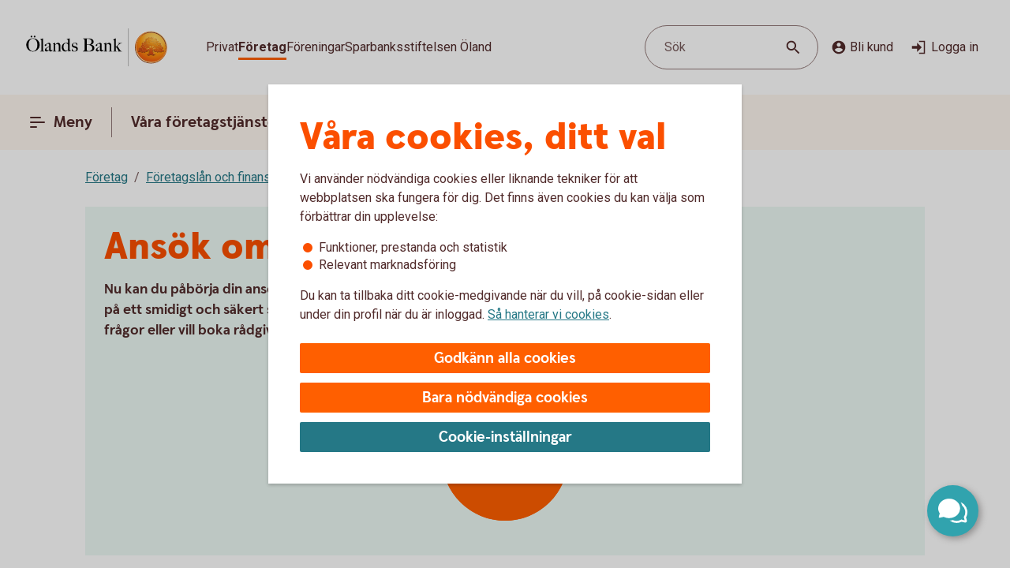

--- FILE ---
content_type: application/javascript;charset=utf-8
request_url: https://www.olandsbank.se/etc.clientlibs/wcms/clientlibs/external/virtual-assistant.lc-3d81bcd2d3ee7fc2d53a9b14ce3a899d-lc.min.js
body_size: 67850
content:
(() => {
  var __webpack_modules__ = {
      132: (e, t, i) => {
        "use strict";

        i.d(t, {
          I: () => r,
          w: () => n
        });
        var n = (e, t, i, n, r) => {
            var a = new CustomEvent(t, {
              bubbles: !1 !== n,
              cancelable: !1 !== r,
              detail: i
            });
            return e.dispatchEvent(a), a;
          },
          r = (e, t, i) => {
            var n = new CustomEvent(t, {
              bubbles: !1 !== i
            });
            return e.dispatchEvent(n), n;
          };
      },
      213: (e, t, i) => {
        "use strict";

        i.r(t);
        var n = i(325);
        function r(e, t) {
          var i = Object.keys(e);
          if (Object.getOwnPropertySymbols) {
            var n = Object.getOwnPropertySymbols(e);
            t && (n = n.filter(function (t) {
              return Object.getOwnPropertyDescriptor(e, t).enumerable;
            })), i.push.apply(i, n);
          }
          return i;
        }
        function a(e) {
          for (var t = 1; t < arguments.length; t++) {
            var i = null != arguments[t] ? arguments[t] : {};
            t % 2 ? r(Object(i), !0).forEach(function (t) {
              var n, r, a, o;
              n = e, r = t, a = i[t], (r = "symbol" == typeof (o = function (e) {
                if ("object" != typeof e || !e) return e;
                var t = e[Symbol.toPrimitive];
                if (void 0 !== t) {
                  var i = t.call(e, "string");
                  if ("object" != typeof i) return i;
                  throw new TypeError("@@toPrimitive must return a primitive value.");
                }
                return String(e);
              }(r)) ? o : o + "") in n ? Object.defineProperty(n, r, {
                value: a,
                enumerable: !0,
                configurable: !0,
                writable: !0
              }) : n[r] = a;
            }) : Object.getOwnPropertyDescriptors ? Object.defineProperties(e, Object.getOwnPropertyDescriptors(i)) : r(Object(i)).forEach(function (t) {
              Object.defineProperty(e, t, Object.getOwnPropertyDescriptor(i, t));
            });
          }
          return e;
        }
        n.g.set("va-chatbox", "TITLE", "Chatta med oss"), n.g.set("va-chatbox", "ME", "Jag"), n.g.set("va-chatbox", "VIRTUAL_ASSISTANT", "Virtuella assistenten"), n.g.set("va-chatbox", "WELCOME_MESSAGE", "Hej!\n\nDu chattar nu med vår virtuella assistant. Den kan ge dig svar om våra produkter och tjänster och guida dig rätt om du behöver komma i kontakt med en av våra rådgivare.\n\nVad kan vi hjälpa dig med?"), n.g.set("va-chatbox", "LEGAL_MESSAGE", "Vi sparar konversationerna i 70 dagar för att förbättra tjänsten."), n.g.set("va-chatbox", "LEGAL_READMORE_LINK", "Så här behandlar vi personuppgifter."), n.g.set("va-chatbox", "LEGAL_READMORE_HREF", "#"), n.g.set("va-chatbox", "CLOSE", "Stänga"), n.g.set("va-chatbox", "MINIMIZE", "Minimera"), n.g.set("va-chatbox", "MESSAGE_NOT_SENT_ERROR", "Inte skickat"), n.g.set("va-chatbox", "MESSAGE_NOT_SENT_TRY_ERROR", ""), n.g.set("va-message", "SENDING", "Skickar"), n.g.attach("va-message", {
          AGENT_SAYS: "%Agent_Alias% säger"
        }), n.g.attach("va-message", {
          I_SAY: "Jag säger"
        }), n.g.set("va-chatform", "PLACEHOLDER", "Ställ din fråga här, max 110 tecken."), n.g.set("va-chatform", "SEND", "Skicka"), n.g.set("va-chatform", "INVALID", "Maximalt antal tecken är 110"), n.g.set("va-exitdialog", "TITLE", "Är du säker på att du vill stänga chatten?"), n.g.set("va-exitdialog", "DECLINE_BUTTON", "Tillbaka"), n.g.set("va-exitdialog", "ACCEPT_BUTTON", "Stäng"), n.g.set("va-exitdialog", "WARNING_VA", "Konversationen försvinner och nästa gång du chattar startar en ny."), n.g.set("va-exitdialog", "WARNING_LC", "Chatten med rådgivaren avslutas."), n.g.set("va-chatbox", "FEEDBACK_TITLE", "Hjälpte svaret dig?"), n.g.set("va-chatbox", "FEEDBACK_TEXTFIELD_CAPTION_LOW", "Hur kan vi göra det här bättre? (Frivilligt)"), n.g.set("va-chatbox", "FEEDBACK_TEXTFIELD_CAPTION_MODERATE", "Hur kan vi göra det här bättre? (Frivilligt)"), n.g.set("va-chatbox", "FEEDBACK_TEXTFIELD_CAPTION_HIGH", "Tack för det fina omdömet. Vad gjorde vi för att förtjäna det? (Frivilligt)"), n.g.set("va-chatbox", "FEEDBACK_TEXT_PLACEHOLDER", "Max %q tecken"), n.g.set("va-chatbox", "FEEDBACK_LIMIT_VALIDATION", "Du har fyllt i max antal tecken (%d)."), n.g.set("va-chatbox", "FEEDBACK_CHARACTERS_REMAINING", "Tecken kvar:"), n.g.set("va-chatbox", "FEEDBACK_RATING_MIN", "Dålig"), n.g.set("va-chatbox", "FEEDBACK_RATING_MAX", "Bra"), n.g.set("va-chatbox", "FEEDBACK_SUBMIT_LABEL", "Skicka"), n.g.set("va-chatbox", "FEEDBACK_CANCEL_LABEL", "Tillbaka"), n.g.set("va-chatbox", "FEEDBACK_SUCCESS_LABEL", "Tack för din feedback!"), n.g.set("va-chatbox", "FEEDBACK_MISSING_RATING_ERROR", "Välj hur många stjärnor du ger"), n.g.set("va-chatbox", "CHATROOM_MEMBER_CONNECTED", "%Agent_Alias% är nu i chatten"), n.g.set("va-chatbox", "CHATROOM_MEMBER_LOST", "Rådgivaren har lämnat chatten"), n.g.set("va-chatbox", "STATE_CHANGE_CLOSED", "Rådgivaren har lämnat chatten"), n.g.set("va-chatbox", "STATE_CHANGE_QUEUED", "Du är placerad i kö, vänligen vänta."), n.g.set("va-chatbox", "CONSULTANT_IS_TYPING", "Rådgivare skriver"), n.g.set("va-chatbox", "SESSION_ENDED_MESSAGE", "Chatten avslutades eftersom du inte varit aktiv på ett tag. Behöver du fortfarande hjälp är du välkommen att chatta med oss igen."), window.UI = a(a({}, window.UI), {}, {
          Labels: n.g
        });
      },
      325: (e, t, i) => {
        "use strict";

        function n(e, t) {
          for (var i = 0; i < t.length; i++) {
            var n = t[i];
            n.enumerable = n.enumerable || !1, n.configurable = !0, "value" in n && (n.writable = !0), Object.defineProperty(e, r(n.key), n);
          }
        }
        function r(e) {
          var t = function (e) {
            if ("object" != typeof e || !e) return e;
            var t = e[Symbol.toPrimitive];
            if (void 0 !== t) {
              var i = t.call(e, "string");
              if ("object" != typeof i) return i;
              throw new TypeError("@@toPrimitive must return a primitive value.");
            }
            return String(e);
          }(e);
          return "symbol" == typeof t ? t : t + "";
        }
        i.d(t, {
          g: () => s
        });
        var a = function () {
          function e() {
            !function (e, t) {
              if (!(e instanceof t)) throw new TypeError("Cannot call a class as a function");
            }(this, e);
          }
          return t = e, i = [{
            key: "quantity",
            get: function () {
              return {
                ZERO_TEN: 0,
                SINGULAR: 1,
                PLURAL: 2,
                FIVE_AND_ABOVE_PLURAL: 5
              };
            }
          }, {
            key: "quantify",
            value: function (t) {
              var i = arguments.length > 1 && void 0 !== arguments[1] ? arguments[1] : "",
                n = t % 10;
              switch (i || (i = window.UI && window.UI.Labels && window.UI.Labels.LANGUAGE), i || "en") {
                case "ru":
                  return 0 !== n && (t < 10 || t > 20) ? 1 === n ? e.quantity.SINGULAR : 2 !== n && 3 !== n && 4 !== n ? e.quantity.FIVE_AND_ABOVE_PLURAL : e.quantity.PLURAL : e.quantity.FIVE_AND_ABOVE_PLURAL;
                case "lt":
                  return 0 !== n && (t < 10 || t > 20) ? 1 === n ? e.quantity.SINGULAR : e.quantity.PLURAL : e.quantity.ZERO_TEN;
                default:
                  return 1 === t ? e.quantity.SINGULAR : e.quantity.PLURAL;
              }
            }
          }], null && n(t.prototype, null), i && n(t, i), Object.defineProperty(t, "prototype", {
            writable: !1
          }), t;
          var t, i;
        }();
        window["UI-LABELS-STORAGE"] || (window["UI-LABELS-STORAGE"] = {});
        var o = window["UI-LABELS-STORAGE"],
          s = Object.seal({
            LOCALE: "en",
            LANGUAGE: "en",
            getAll: e => (o[e] || (o[e] = {}), o[e]),
            attach(e, t) {
              var i = this.getAll(e);
              return t && Object.keys(t).forEach(e => {
                i.hasOwnProperty(e) || (i[e] = t[e]);
              }), i;
            },
            set(e, t, i) {
              var n = this.getAll(e);
              "string" == typeof t ? n[t] = i : "object" == typeof t && Object.entries(t).forEach(e => {
                var [t, i] = e;
                n[t] = i;
              });
            },
            import(e, t, i) {
              i.forEach(i => {
                var n = t(i);
                n !== i && void 0 !== n && this.set(e, i, n);
              });
            },
            processLabel(e, t, i) {
              var n = typeof i;
              if (!e) return t;
              var r = e.hasOwnProperty(t) ? e[t] : t;
              switch (n) {
                case "number":
                  if (void 0 !== i) {
                    var o = t + "." + a.quantify(i),
                      s = e[o];
                    if (s) return s.replace(/%q/g, i);
                    var l = e[t];
                    return l ? l.replace(/%q/g, i) : o;
                  }
                  return r;
                case "object":
                  return Array.isArray(i) ? i.reduce((e, t, i) => e.replace("%" + (i + 1), t), r) : Object.entries(i || {}).reduce((e, t) => {
                    var [i, n] = t;
                    return e.replace("{".concat(i, "}"), n);
                  }, r);
                default:
                  return r;
              }
            }
          });
      },
      617: (e, t, i) => {
        var n = {
          "./@ui/webcomponents/shared-components/global/event-bus.js": 710
        };
        function r(e) {
          var t = a(e);
          return i(t);
        }
        function a(e) {
          if (!i.o(n, e)) {
            var t = new Error("Cannot find module '" + e + "'");
            throw t.code = "MODULE_NOT_FOUND", t;
          }
          return n[e];
        }
        r.keys = function () {
          return Object.keys(n);
        }, r.resolve = a, e.exports = r, r.id = 617;
      },
      710: (e, t, i) => {
        "use strict";

        i.r(t), i.d(t, {
          eventBus: () => o
        });
        var n = i(132);
        function r(e, t) {
          for (var i = 0; i < t.length; i++) {
            var n = t[i];
            n.enumerable = n.enumerable || !1, n.configurable = !0, "value" in n && (n.writable = !0), Object.defineProperty(e, a(n.key), n);
          }
        }
        function a(e) {
          var t = function (e) {
            if ("object" != typeof e || !e) return e;
            var t = e[Symbol.toPrimitive];
            if (void 0 !== t) {
              var i = t.call(e, "string");
              if ("object" != typeof i) return i;
              throw new TypeError("@@toPrimitive must return a primitive value.");
            }
            return String(e);
          }(e);
          return "symbol" == typeof t ? t : t + "";
        }
        var o = new (function () {
          return e = function e() {
            !function (e, t) {
              if (!(e instanceof t)) throw new TypeError("Cannot call a class as a function");
            }(this, e);
          }, t = [{
            key: "addEventListener",
            value: function (e, t) {
              HTMLElement.prototype.addEventListener.apply(document.body, arguments);
            }
          }, {
            key: "removeEventListener",
            value: function (e, t) {
              HTMLElement.prototype.removeEventListener.apply(document.body, arguments);
            }
          }, {
            key: "dispatchCustomEvent",
            value: function (e, t, i, r) {
              (0, n.w)(document.body, e, t, i, r);
            }
          }], t && r(e.prototype, t), Object.defineProperty(e, "prototype", {
            writable: !1
          }), e;
          var e, t;
        }())();
      },
      720: (e, t, i) => {
        var n = {
          "./@ui/webcomponents/widgets/modules/virtual-assistant/labels/index.se.js": 213
        };
        function r(e) {
          var t = a(e);
          return i(t);
        }
        function a(e) {
          if (!i.o(n, e)) {
            var t = new Error("Cannot find module '" + e + "'");
            throw t.code = "MODULE_NOT_FOUND", t;
          }
          return n[e];
        }
        r.keys = function () {
          return Object.keys(n);
        }, r.resolve = a, e.exports = r, r.id = 720;
      },
      768: (e, t, i) => {
        "use strict";

        i.r(t), i.d(t, {
          ChatBox: () => hn,
          ChatForm: () => zn,
          ChatMessage: () => _n,
          ChatMessages: () => je,
          ExitDialog: () => Mn,
          MessageContent: () => Sn,
          VaProactive: () => Qn
        });
        var n = i(325),
          r = ["disabled", "readonly", "required", "selected", "checked"],
          a = ['input:not([disabled]):not([type="hidden"])', "select:not([disabled])", "textarea:not([disabled])", '[tabindex]:not([disabled]):not([tabindex="-1"])'].map(function (e) {
            return e + ":not(.-hidden)";
          }),
          o = ['a:not([disabled]):not([tabindex="-1"])', 'button:not([disabled]):not([tabindex="-1"])'].map(function (e) {
            return e + ":not(.-hidden)";
          }),
          s = ["svg", "use", "path", "g", "defs", "filter", "feComponentTransfer", "feFuncR", "feFuncG", "feFuncB"],
          l = ["input:not([type=radio]):not([type=checkbox])", "select", "textarea", "output"],
          u = ["ui-dropdown", "ui-slider", "ui-monthpicker", "ui-monthrange", "ui-daterange", "ui-timerange", "ui-datepicker", "ui-upload", "ui-stepper"],
          c = ["ui-autocomplete", "ui-textcounter", "ui-searchinput", "ui-timepicker", ...u],
          d = i(132),
          h = e => "svg" === e ? "http://www.w3.org/2000/" + e : "http://www.w3.org/1999/" + e,
          f = (e, t) => (Object.keys(t || {}).forEach(i => {
            t[i] && !e.classList.contains(i) && e.classList.add(i), !t[i] && e.classList.contains(i) && e.classList.remove(i);
          }), e),
          p = (e, t) => f(e, Object.keys(t || {}).reduce((e, i) => (e[i] = !t[i], e), {})),
          v = (e, t, i) => i ? (e.innerHTML = t, e) : (e.innerHTML = "", e.appendChild(document.createTextNode(t)), e),
          b = (e, t) => ("object" != typeof t || Array.isArray(t) || Object.keys(t || {}).forEach(i => {
            var n = t[i];
            r.indexOf(i) > -1 && (!1 === n ? n = null : !0 === n && (n = i)), null !== n ? i.indexOf(":") > -1 ? e.setAttributeNS(h(i.split(":").shift()), i, n) : e.setAttribute(i, n) : e.removeAttribute(i);
          }), e),
          g = e => [...e.attributes].reduce((e, t) => (r.indexOf(t.name) > -1 ? e[t.name] = String(["true", "", t.name].indexOf(t.nodeValue) > -1) : e[t.name] = t.nodeValue, e), {}),
          m = (e, t, i) => {
            t.classList && f(e, t.classList), t.attributes && b(e, t.attributes), t.hasOwnProperty("innerHTML") && e.innerHTML !== t.innerHTML && (console.warn("Usage of innerHTML is deprecated use children instead"), v(e, t.innerHTML, i));
            var n = t.children instanceof NodeList ? [].map.call(t.children, e => e) : t.children;
            return Array.isArray(n) && n.filter(e => !!e).forEach(t => {
              [].concat(t).forEach(t => {
                if (["string", "number"].indexOf(typeof t) > -1) i ? e.insertAdjacentHTML("beforeend", String(t)) : e.appendChild(document.createTextNode(String(t)));else {
                  var n = t instanceof Node ? t : y(t, i);
                  e.appendChild(n);
                }
              });
            }), t.events && Object.keys(t.events).forEach(i => {
              "function" == typeof t.events[i] && e.addEventListener(i, t.events[i]);
            }), e;
          },
          y = (e, t) => {
            var i;
            return e.element instanceof HTMLElement ? i = e.element : e.tagName && (i = s.indexOf(e.tagName) > -1 ? document.createElementNS(h("svg"), e.tagName) : document.createElement(e.tagName)), i ? (m(i, e, t), i) : (console.warn("Invalid config given. Either tagName or element property required"), null);
          },
          _ = function (e, t) {
            var i = arguments.length > 2 && void 0 !== arguments[2] ? arguments[2] : "beforeend",
              n = arguments.length > 3 ? arguments[3] : void 0,
              r = t.reduce((e, t) => e.concat([].concat(t).filter(e => !(null == e || !1 === e))), []).map(e => "string" == typeof e || e instanceof Node ? e : y(e, n));
            return (["beforebegin", "afterbegin"].indexOf(i) > -1 ? r.reverse() : r).forEach(t => {
              if ("string" == typeof t) {
                if (n) {
                  var i = document.createElement("template");
                  i.innerHTML = t, e.appendChild(i.content);
                } else e.appendChild(document.createTextNode(t));
              } else ["number", "boolean"].indexOf(typeof t) > -1 ? e.appendChild(document.createTextNode(String(t))) : t && e.appendChild(t);
            }), e;
          },
          x = (e, t) => {
            if ("function" == typeof e.render && -1 === [e.constructor.State.Rendered, e.constructor.State.Hydrated].indexOf(e.state)) {
              if (e.rendered) return;
              "function" == typeof e.runLifecycleHook && e.runLifecycleHook("render"), e.state = e.constructor.State.Rendered;
            }
            if (t) {
              var i = e.children;
              i && [].forEach.call(i, e => {
                x(e, t);
              });
            }
          };
        function w(e, t) {
          for (var i = 0; i < t.length; i++) {
            var n = t[i];
            n.enumerable = n.enumerable || !1, n.configurable = !0, "value" in n && (n.writable = !0), Object.defineProperty(e, E(n.key), n);
          }
        }
        function E(e) {
          var t = function (e) {
            if ("object" != typeof e || !e) return e;
            var t = e[Symbol.toPrimitive];
            if (void 0 !== t) {
              var i = t.call(e, "string");
              if ("object" != typeof i) return i;
              throw new TypeError("@@toPrimitive must return a primitive value.");
            }
            return String(e);
          }(e);
          return "symbol" == typeof t ? t : t + "";
        }
        var k = new (function () {
            return e = function e() {
              !function (e, t) {
                if (!(e instanceof t)) throw new TypeError("Cannot call a class as a function");
              }(this, e), this.tagRegistryMap = new Map();
            }, (t = [{
              key: "get",
              value: function (e) {
                return this.tagRegistryMap.get(e);
              }
            }, {
              key: "set",
              value: function (e, t) {
                this.tagRegistryMap.set(e, t);
              }
            }]) && w(e.prototype, t), Object.defineProperty(e, "prototype", {
              writable: !1
            }), e;
            var e, t;
          }())(),
          C = {
            BACKSPACE: 8,
            TAB: 9,
            ENTER: 13,
            ESCAPE: 27,
            SPACE: 32,
            PAGEUP: 33,
            PAGEDOWN: 34,
            HOME: 36,
            END: 35,
            LEFT: 37,
            UP: 38,
            RIGHT: 39,
            DOWN: 40,
            DEL: 46
          },
          S = (C.LEFT, C.DOWN, C.RIGHT, C.UP, function (e, t) {
            return (e.which ? e.which : e.keyCode) === t;
          }),
          A = function (e) {
            return S(e, C.ENTER);
          },
          O = "SYNCHRONOUS",
          T = "ASYNCHRONOUS",
          L = "RENDER_MODE",
          N = "DEBUG_MODE",
          P = new Map([[L, O], [N, !1]]);
        function j() {
          return P.get(N);
        }
        var M = (e, t) => {
            var i = [],
              n = ["state", "expanded"];
            for (var r in e["data-transition"] && n.push("class", "data-transition"), e) e.hasOwnProperty(r) && (n.indexOf(r) > -1 || r in t || i.push(function (e) {
              return t => t.removeAttribute(e);
            }(r)));
            for (var a in t) t.hasOwnProperty(a) && (n.indexOf(a) > -1 || t[a] !== e[a] && i.push(function (e) {
              return i => i.setAttribute(e, t[e]);
            }(a)));
            return e => i.forEach(t => t(e));
          },
          R = (e, t, i) => {
            if (e.tagName && t.tagName ? e.tagName !== t.tagName : e.nodeType !== t.nodeType || e.nodeValue !== t.nodeValue) return e => {
              var i = e.parentNode;
              if (i) return i.insertBefore(t, e), i.removeChild(e), t;
            };
            var n = [];
            e.tagName && t.tagName && n.push(M(g(e), g(t)), I([].slice.call(e.childNodes), [].slice.call(t.childNodes)));
            var r = e => n.forEach(t => t(e));
            return i && (x(t, !0), r(e)), r;
          },
          I = (e, t, i, n) => {
            Array.isArray(e) || (e = [].slice.call(e)), Array.isArray(t) || (t = [].slice.call(t));
            var r = [],
              a = e => t => {
                if (n) return n(t, e);
                e.appendChild(t);
              },
              o = (e, t) => i => {
                i && i.insertBefore(e, i.childNodes[t]);
              },
              s = {};
            e.forEach(e => {
              var t = e && e.tagName ? e.getAttribute("key") : null;
              t && (s[t] = e);
            });
            var l = [];
            if (t.forEach((t, i) => {
              var n = t && t.tagName ? t.getAttribute("key") : null;
              if (n && s[n]) {
                var r = e.indexOf(s[n]);
                if (r === i) return;
                e.length - 1 < i && (e.length = i + 1), e.splice(r, 1, void 0), e.splice(i, 0, s[n]), l.push(o(s[n], i));
              }
            }), e.length) {
              if (t.length < e.length) {
                var u = [].slice.call(e, t.length);
                r.push(e => {
                  var t;
                  u.forEach((t = e, e => {
                    if (e && t === e.parentElement) return i ? i(e) : void t.removeChild(e);
                  }));
                });
              } else if (t.length > e.length) {
                var c = t.slice(e.length);
                r.push(e => {
                  c.forEach(a(e));
                });
              }
            } else r.push(e => {
              [].forEach.call(t, a(e));
            });
            for (var d = 0; d < Math.min(t.length, e.length); d++) r.push(function (i) {
              return e[i] ? (n = e[i], r = t[i], () => {
                R(n, r)(n);
              }) : (l.push(o(t[i], i)), e => {
                a(e)(t[i]);
              });
              var n, r;
            }(d));
            return e => {
              r.forEach(t => t(e)), l.forEach(t => t(e));
            };
          },
          D = (e, t, i, n) => {
            var r = (t instanceof DocumentFragment ? [...t.childNodes] : t).reduce((e, t) => e.concat([].concat(t).map(e => {
                if (e instanceof Node) return e;
                var t = y(e);
                return x(t, !0), t;
              })), []),
              a = [].filter.call(e.childNodes, e => e.tagName && !e.classList.contains("-removing"));
            return a.length ? I(a, r, i, n)(e) : _(e, r), e;
          },
          B = /<(?:(!--|\/[^a-zA-Z])|(\/?[a-zA-Z][^>\s]*)|(\/?$))/g,
          q = "[ \t\n\f\r]",
          F = />/g,
          H = /-->/g,
          V = /^(?:script|style|textarea)$/i,
          U = new RegExp(">|".concat(q, "(?:(").concat("[^\\s\"'>=/]", "+)(").concat(q, "*=").concat(q, "*(?:").concat("[^ \t\n\f\r\"'`<>=]", "|([\"'])|))|$)"), "g"),
          z = /'/g,
          G = /"/g,
          K = "uibaltic$".concat(String(Math.random()).slice(9), "$"),
          W = "$uibaltic$",
          Y = "<".concat("?" + K, ">"),
          X = document.createTreeWalker(document, 129, null),
          Z = (e, t) => {
            var i = e.split(K);
            return 2 === i.length && "" === i[0] && "" === i[1] ? t.shift() : i.length > 0 ? i.reduce((e, i, n, r) => "".concat(e).concat(i).concat(n + 1 < r.length ? t.shift() : ""), "") : null;
          },
          $ = (e, t, i, n) => {
            var r;
            switch (e.nodeType) {
              case Node.ELEMENT_NODE:
                if (r = {
                  tagName: e.tagName.toLowerCase(),
                  attributes: {},
                  events: {},
                  props: {},
                  children: []
                }, e.hasAttributes()) for (var a of e.getAttributeNames()) if (a.endsWith(W) || a.startsWith(K)) {
                  var o = t.shift();
                  if (void 0 !== o) {
                    var s = e.getAttribute(o.toLowerCase() + W),
                      l = /([.?@])?(.*)/.exec(o),
                      u = Z(s, i);
                    switch (l[1]) {
                      case "@":
                        "function" == typeof u && (r.events[l[2]] = u);
                        break;
                      case ".":
                        r.props[l[2]] = u;
                        break;
                      default:
                        r.attributes[l[2]] = u;
                    }
                  }
                } else r.attributes[a] = e.getAttribute(a);
                if (V.test(r.tagName)) {
                  var c = e.innerHTML;
                  e.innerHTML = "";
                  var d = c.replaceAll(K, function () {
                    return String(i.shift());
                  });
                  r.children.push(d);
                }
                n.set(e, r);
                break;
              case Node.COMMENT_NODE:
                n.set(e, i.shift());
            }
          },
          Q = (e, t, i) => [].map.call(e.childNodes, e => {
            var n = t.has(e),
              r = n ? t.get(e) : null;
            switch ("number" == typeof r && (r = String(r)), e.nodeType) {
              case Node.ELEMENT_NODE:
                return n ? (V.test(e.tagName) || (r.children = Q(e, t, i)), r) : e;
              case Node.COMMENT_NODE:
                return n ? r : e;
              case Node.TEXT_NODE:
                return i ? e.textContent : e;
              default:
                return e;
            }
          }),
          J = function (e, t) {
            for (var {
                tpl: i,
                attrNames: n
              } = ((e, t) => {
                for (var i = e.length - 1, n = [], r = 2 === t ? "<svg>" : "", a = null, o = B, s = 0; s < i; s++) {
                  for (var l = e[s], u = -1, c = "", d = 0, h = void 0; d < l.length && (o.lastIndex = d, null !== (h = o.exec(l)));) d = o.lastIndex, o === B ? "!--" === h[1] ? o = H : void 0 !== h[1] ? o = F : void 0 !== h[2] ? (V.test(h[2]) && (a = new RegExp("</".concat(h[2]), "g")), o = U) : void 0 !== h[3] && (o = U) : o === U ? ">" === h[0] ? (o = null != a ? a : B, u = -1) : void 0 === h[1] ? u = -2 : (u = o.lastIndex - h[2].length, c = h[1], o = void 0 === h[3] ? U : '"' === h[3] ? G : z) : o === G || o === z ? o = U : o === H || o === F ? o = B : (o = U, a = void 0);
                  var f = o === U && e[s + 1].startsWith("/>") ? " " : "";
                  r += o === B ? l + Y : u >= 0 ? (n.push(c), l.slice(0, u) + W + l.slice(u) + K + f) : l + K + (-2 === u ? (n.push(void 0), s) : f);
                }
                var p = (e => {
                  var t = document.createElement("template");
                  return t.innerHTML = e, t;
                })(r + (e[i] || "<?>") + (2 === t ? "</svg>" : ""));
                return {
                  tpl: p,
                  attrNames: n
                };
              })(t, 1), r = arguments.length, a = new Array(r > 2 ? r - 2 : 0), o = 2; o < r; o++) a[o - 2] = arguments[o];
            var s = ((e, t, i, n) => {
                var r;
                X.currentNode = e.content;
                for (var a = t, o = i, s = new WeakMap(); null !== (r = X.nextNode());) $(r, a, o, s);
                return Q(e.content, s, n);
              })(i, n, a, e),
              l = document.createElement("template");
            return document.importNode(l.content, !0), _(l.content, s, null, e), l.content;
          },
          ee = function (e) {
            for (var t = arguments.length, i = new Array(t > 1 ? t - 1 : 0), n = 1; n < t; n++) i[n - 1] = arguments[n];
            return J(!1, e, ...i);
          },
          te = function (e) {
            for (var t = arguments.length, i = new Array(t > 1 ? t - 1 : 0), n = 1; n < t; n++) i[n - 1] = arguments[n];
            return J(!1, e, ...i).firstElementChild;
          },
          ie = i(710),
          ne = (e, t, i) => {
            for (var n = t || (() => !0), r = i || (() => !1); e;) {
              if (n(e)) return e;
              if (r(e)) return null;
              e = e.parentNode;
            }
            return null;
          },
          re = (e, t) => ne(e, e => e.nodeType === Node.ELEMENT_NODE && e.hasAttribute("data-event"), e => t && e === t),
          ae = e => [].slice.call(e.childNodes).map(t => (e.removeChild(t), t)),
          oe = e => (e.classList.add("-hidden"), e),
          se = () => /complete|interactive|loaded/.test(document.readyState),
          le = (e, t) => t === e || e.contains(t),
          ue = e => !!(e.offsetWidth || e.offsetHeight || e.getClientRects().length),
          ce = (e, t, i) => new Promise(i => {
            f(e, t), e.setAttribute("data-transition", "true"), requestAnimationFrame(() => {
              f(e, {
                "-animating": !0
              }), i();
            });
          }).then(() => {
            return t = i, new Promise(i => {
              var n = !1,
                r = null,
                a = () => {
                  n || (n = !0, o && e.removeEventListener("transitionend", o), r && clearTimeout(r), i());
                };
              r = setTimeout(a, t || 500);
              var o = t => {
                n || t.target !== e || a();
              };
              e.addEventListener("transitionend", o);
            });
            var t;
          }).then(() => {
            f(e, {
              "-animating": !1
            }), p(e, t), e.removeAttribute("data-transition");
          }),
          de = e => (e.classList.remove("-hidden"), e),
          he = (e, t) => {
            if ("function" == typeof e) {
              var i = () => {
                t ? e() : requestAnimationFrame(e);
              };
              se() ? i() : document.addEventListener("DOMContentLoaded", i, !1);
            }
          },
          fe = (e, t) => {
            var i = t || {};
            return Object.keys(i).reduce((e, t) => (e[t] = i[t], e), e || {});
          },
          pe = (e, t, i) => e.parentElement ? (t["-removing"] = !0, ce(e, t, i).then(() => {
            e.parentElement && e.parentElement.removeChild(e);
          })) : Promise.resolve(),
          ve = (e, t, i, n) => (oe(e), t.appendChild(e), new Promise(e => {
            i["-inserting"] = !0, requestAnimationFrame(e);
          }).then(() => ce(e, i, n)).then(() => de(e))),
          be = (e, t) => {
            var i = [];
            return "object" != typeof t || Array.isArray(t) || (Object.keys(t || {}).forEach(n => {
              [].forEach.call(e.querySelectorAll("[name=" + n + "]"), e => {
                var r = "input" === e.nodeName.toLowerCase();
                r && "checkbox" === e.getAttribute("type") ? e.checked = Boolean(t[n]) : r && "radio" === e.getAttribute("type") ? e.checked = t[n] === e.value : e.value = t[n], i.push(e);
              });
            }), (0, d.w)(e, "form-update", {
              updatedNodes: i
            })), e;
          };
        function ge(e, t) {
          for (var i = 0; i < t.length; i++) {
            var n = t[i];
            n.enumerable = n.enumerable || !1, n.configurable = !0, "value" in n && (n.writable = !0), Object.defineProperty(e, me(n.key), n);
          }
        }
        function me(e) {
          var t = function (e) {
            if ("object" != typeof e || !e) return e;
            var t = e[Symbol.toPrimitive];
            if (void 0 !== t) {
              var i = t.call(e, "string");
              if ("object" != typeof i) return i;
              throw new TypeError("@@toPrimitive must return a primitive value.");
            }
            return String(e);
          }(e);
          return "symbol" == typeof t ? t : t + "";
        }
        function ye(e) {
          var t = "function" == typeof Map ? new Map() : void 0;
          return ye = function (e) {
            if (null === e || !function (e) {
              try {
                return -1 !== Function.toString.call(e).indexOf("[native code]");
              } catch (t) {
                return "function" == typeof e;
              }
            }(e)) return e;
            if ("function" != typeof e) throw new TypeError("Super expression must either be null or a function");
            if (void 0 !== t) {
              if (t.has(e)) return t.get(e);
              t.set(e, i);
            }
            function i() {
              return function (e, t, i) {
                if (_e()) return Reflect.construct.apply(null, arguments);
                var n = [null];
                n.push.apply(n, t);
                var r = new (e.bind.apply(e, n))();
                return i && xe(r, i.prototype), r;
              }(e, arguments, we(this).constructor);
            }
            return i.prototype = Object.create(e.prototype, {
              constructor: {
                value: i,
                enumerable: !1,
                writable: !0,
                configurable: !0
              }
            }), xe(i, e);
          }, ye(e);
        }
        function _e() {
          try {
            var e = !Boolean.prototype.valueOf.call(Reflect.construct(Boolean, [], function () {}));
          } catch (e) {}
          return (_e = function () {
            return !!e;
          })();
        }
        function xe(e, t) {
          return xe = Object.setPrototypeOf ? Object.setPrototypeOf.bind() : function (e, t) {
            return e.__proto__ = t, e;
          }, xe(e, t);
        }
        function we(e) {
          return we = Object.setPrototypeOf ? Object.getPrototypeOf.bind() : function (e) {
            return e.__proto__ || Object.getPrototypeOf(e);
          }, we(e);
        }
        var Ee,
          ke = function (e) {
            function t() {
              return function (e, t) {
                if (!(e instanceof t)) throw new TypeError("Cannot call a class as a function");
              }(this, t), e = this, n = arguments, i = we(i = t), function (e, t) {
                if (t && ("object" == typeof t || "function" == typeof t)) return t;
                if (void 0 !== t) throw new TypeError("Derived constructors may only return object or undefined");
                return function (e) {
                  if (void 0 === e) throw new ReferenceError("this hasn't been initialised - super() hasn't been called");
                  return e;
                }(e);
              }(e, _e() ? Reflect.construct(i, n || [], we(e).constructor) : i.apply(e, n));
              var e, i, n;
            }
            return function (e, t) {
              if ("function" != typeof t && null !== t) throw new TypeError("Super expression must either be null or a function");
              e.prototype = Object.create(t && t.prototype, {
                constructor: {
                  value: e,
                  writable: !0,
                  configurable: !0
                }
              }), Object.defineProperty(e, "prototype", {
                writable: !1
              }), t && xe(e, t);
            }(t, e), i = t, r = [{
              key: "rendered",
              get: function () {
                return [this.constructor.State.Rendered, this.constructor.State.Hydrated].indexOf(this.state) > -1;
              }
            }, {
              key: "hydrated",
              get: function () {
                return this.state === this.constructor.State.Hydrated;
              }
            }, {
              key: "isParentOf",
              value: function (e) {
                return le(this, e);
              }
            }, {
              key: "isVisible",
              value: function () {
                return ue(this);
              }
            }, {
              key: "convertBooleanAttr",
              value: function (e) {
                return e ? "true" : "false";
              }
            }, {
              key: "parseBooleanAttr",
              value: function (e) {
                return Boolean("yes" === e || "true" === e || "1" === e);
              }
            }, {
              key: "getSubscriptions",
              value: function (e, t) {
                var i = e || ":root";
                return this.subscriptions || (this.subscriptions = {}), this.subscriptions[i] || (this.subscriptions[i] = {}), this.subscriptions[i][t] || (this.subscriptions[i][t] = []), this.subscriptions[i][t];
              }
            }, {
              key: "getAttributes",
              value: function () {
                return g(this);
              }
            }, {
              key: "setAttributes",
              value: function (e) {
                return b(this, e);
              }
            }, {
              key: "show",
              value: function () {
                return de(this);
              }
            }, {
              key: "hide",
              value: function () {
                return oe(this);
              }
            }, {
              key: "focusInteractiveElement",
              value: function (e) {
                return function (e) {
                  var t,
                    i = arguments.length > 1 && void 0 !== arguments[1] && arguments[1],
                    n = document.activeElement;
                  return n && (n === e || e.contains(n)) || (i ? t = e.querySelector(a.concat(o).join(", ")) : (t = e.querySelector(a.join(", "))) || (t = e.querySelector(o.join(", "))), t && t.focus()), e;
                }(this, e);
              }
            }, {
              key: "getFocusableElements",
              value: function () {
                return e = this.querySelectorAll(a.concat(o).join(", ")), [].slice.call(e, 0).filter(e => ue(e));
                var e;
              }
            }, {
              key: "closestByCond",
              value: function (e, t) {
                return ne(this, e, t);
              }
            }, {
              key: "nextByCond",
              value: function (e) {
                return ((e, t) => {
                  for (var i = t || (() => !0), n = this.nextElementSibling; n;) {
                    if (i(n)) return n;
                    n = n.nextElementSibling;
                  }
                  return null;
                })(0, e);
              }
            }, {
              key: "previousByCond",
              value: function (e) {
                return ((e, t) => {
                  for (var i = t || (() => !0), n = this.previousElementSibling; n;) {
                    if (i(n)) return n;
                    n = n.previousElementSibling;
                  }
                  return null;
                })(0, e);
              }
            }, {
              key: "closestTag",
              value: function (e, t) {
                return ((e, t, i) => ne(this, e => e.nodeName.toLowerCase() === t, e => i && e === i))(0, e, t);
              }
            }, {
              key: "closestEventHolder",
              value: function (e) {
                return re(this, e);
              }
            }, {
              key: "setInnerText",
              value: function (e, t) {
                return v(this, e, t);
              }
            }, {
              key: "createElement",
              value: function (e, t) {
                return y(e, t);
              }
            }, {
              key: "updateElement",
              value: function (e, t) {
                return m(this, e, t);
              }
            }, {
              key: "insertElements",
              value: function (e, t, i) {
                return _(this, e, t, i);
              }
            }, {
              key: "dispatchCustomEvent",
              value: function (e, t, i, n) {
                return (0, d.w)(this, e, t, i, n);
              }
            }, {
              key: "dispatchNativeEvent",
              value: function (e, t) {
                return (0, d.I)(this, e, t);
              }
            }, {
              key: "getChildrenForSlot",
              value: function (e) {
                return ((e, t) => [].filter.call(e.children, e => e.getAttribute("slot") === t).map(e => (e.removeAttribute("slot"), e.parentElement.removeChild(e), e)))(this, e);
              }
            }, {
              key: "detachChildNodes",
              value: function () {
                return ae(this);
              }
            }, {
              key: "redetachChildNodes",
              value: function () {
                _(this, ae(this));
              }
            }, {
              key: "queryChildren",
              value: function (e) {
                return ((e, t) => [...this.querySelectorAll(":scope > ".concat(t))])(0, e);
              }
            }, {
              key: "position",
              value: function () {
                return [].slice.call(this.parentElement.children).indexOf(this);
              }
            }, {
              key: "subscribe",
              value: function (e, t, i, n) {
                var r, a, o, s;
                if (2 === arguments.length || 3 === arguments.length && "boolean" == typeof arguments[2]) r = null, a = arguments[0], o = arguments[1], s = arguments[2] || !1;else {
                  if (4 !== arguments.length && (3 !== arguments.length || "function" != typeof arguments[2])) throw new Error("Wrong arguments passed to subscribe function");
                  r = arguments[0], a = arguments[1], o = arguments[2], s = arguments[3] || !1;
                }
                var l = r ? this.querySelectorAll(r) : this;
                if (!l || l instanceof NodeList && !l.length) return this;
                var u = this.getSubscriptions(r, a);
                return u.indexOf(o) > -1 && !s || (u.push(o), [].forEach.call(l instanceof NodeList ? l : [l], e => e.addEventListener(a, o))), this;
              }
            }, {
              key: "unsubscribe",
              value: function (e, t, i) {
                var n, r, a;
                if (2 === arguments.length) n = null, r = arguments[0], a = arguments[1];else {
                  if (3 !== arguments.length) throw new Error("Wrong arguments passed to unsubscribe function");
                  n = arguments[0], r = arguments[1], a = arguments[2];
                }
                var o = n ? this.querySelectorAll(n) : this;
                if (!o || o instanceof NodeList && !o.length) return this;
                var s = this.getSubscriptions(n, r),
                  l = s.indexOf(a);
                return l > -1 && s.splice(l, 1), [].forEach.call(o instanceof NodeList ? o : [o], e => e.removeEventListener(r, a)), this;
              }
            }, {
              key: "unsubscribeAll",
              value: function (e, t) {
                var i, n;
                if (1 === arguments.length) i = null, n = arguments[0];else {
                  if (2 !== arguments.length) throw new Error("Wrong arguments passed to unsubscribeAll function");
                  i = arguments[0], n = arguments[1];
                }
                var r = i ? this.querySelectorAll(i) : this;
                if (!r || r instanceof NodeList && !r.length) return this;
                for (var a = this.getSubscriptions(i, n); a.length;) for (var o = a.shift(), s = r instanceof NodeList ? r : [r], l = 0; l < s.length; l++) s[l].removeEventListener(n, o);
                return this;
              }
            }, {
              key: "updateClassList",
              value: function (e) {
                return f(this, e);
              }
            }, {
              key: "revertClassList",
              value: function (e) {
                return p(this, e);
              }
            }, {
              key: "runTransition",
              value: function (e, t) {
                return ce(this, e, t);
              }
            }, {
              key: "findValidateCallback",
              value: function (e) {
                if (this.constructor.name !== t.name) {
                  var i = this.constructor.props.attributes[e];
                  return i ? i.validate : t.prototype.findValidateCallback.call(Object.getPrototypeOf(this.constructor.prototype), e);
                }
              }
            }, {
              key: "validateAttribute",
              value: function (e, t) {
                var i = this.findValidateCallback(e);
                "function" == typeof i && i(this, t);
              }
            }, {
              key: "attributeChangedCallback",
              value: function (e, i, n) {
                var r;
                if (i !== n) {
                  t.DEBUG_MODE && this.hydrated && this.hasAttribute(e) && null !== (r = this.constructor.propsToValidate) && void 0 !== r && r.includes(e) && this.validateAttribute(e, n);
                  var a = this.observeAttributes.bind(this, e, i, n);
                  he(a, !0);
                }
              }
            }, {
              key: "observeAttributes",
              value: function (e, t, i) {}
            }, {
              key: "getPlugin",
              value: function (e) {
                return this.plugins || (this.plugins = {}), this.plugins[e] ? this.plugins[e] : this.constructor.plugins[e] ? new this.constructor.plugins[e](this) : null;
              }
            }, {
              key: "getInstancePlugins",
              value: function () {
                if (this.plugins) return this.plugins;
                this.plugins = {}, this.constructor.autoloadPlugins && Object.keys(this.constructor.autoloadPlugins).forEach(e => {
                  this.plugins[e] = new this.constructor.autoloadPlugins[e](this);
                });
                var e = this.getAttribute("plugins");
                return e && e.split(/\s+/).forEach(e => {
                  this.constructor.plugins[e] ? this.plugins[e] = new this.constructor.plugins[e](this) : console.warn("Plugin " + e + " is not registered for class " + this.constructor.name);
                }), this.plugins;
              }
            }, {
              key: "getLabel",
              value: function (e, t) {
                return n.g.processLabel(this.constructor.labels, e, t);
              }
            }, {
              key: "rebuild",
              value: function (e) {
                return ((e, t) => {
                  var i = t instanceof Node ? t : y(t);
                  return x(i, !0), R(e, i, !0), e;
                })(this, e);
              }
            }, {
              key: "rebuildChildren",
              value: function (e, t, i) {
                return D(this, e, t, i);
              }
            }, {
              key: "prerenderElementsTree",
              value: function (e) {
                x(this, e);
              }
            }, {
              key: "runLifecycleHook",
              value: function (e) {
                if ("function" == typeof this[e] && this[e](), this.constructor.plugins) {
                  var t = this.getInstancePlugins();
                  Object.keys(t).forEach(i => {
                    "function" == typeof t[i][e] && t[i][e]();
                  });
                }
              }
            }, {
              key: "connectedCallback",
              value: function () {
                he(() => {
                  try {
                    var e;
                    this.rendered || (this.runLifecycleHook("render"), this.state = this.constructor.State.Rendered), this.hydrated ? this.runLifecycleHook("reconnect") : (this.runLifecycleHook("hydrate"), this.state = this.constructor.State.Hydrated, t.DEBUG_MODE && (null === (e = this.constructor.propsToValidate) || void 0 === e || e.forEach(e => {
                      this.hasAttribute(e) && this.validateAttribute(e, this.getAttribute(e));
                    })));
                  } catch (e) {
                    console.log(this.constructor.name, this), console.error(e);
                  }
                }, !t.ASYNC_MODE);
              }
            }, {
              key: "disconnectedCallback",
              value: function () {
                this.hydrated && this.runLifecycleHook("disconnect");
              }
            }, {
              key: "render",
              value: function () {}
            }, {
              key: "hydrate",
              value: function () {}
            }, {
              key: "disconnect",
              value: function () {}
            }, {
              key: "reconnect",
              value: function () {}
            }], s = [{
              key: "LOCALE",
              get: function () {
                return n.g.LOCALE;
              },
              set: function (e) {
                n.g.LOCALE = e;
              }
            }, {
              key: "DEBUG_MODE",
              get: function () {
                return j();
              },
              set: function (e) {
                !function (e) {
                  P.set(N, e);
                }(e);
              }
            }, {
              key: "ASYNC_MODE",
              get: function () {
                return P.get(L) === T;
              },
              set: function (e) {
                var t;
                t = e ? T : O, P.set(L, t);
              }
            }, {
              key: "LANGUAGE",
              get: function () {
                return n.g.LANGUAGE;
              },
              set: function (e) {
                n.g.LANGUAGE = e;
              }
            }, {
              key: "State",
              get: function () {
                return {
                  Rendered: "rendered",
                  Hydrated: "hydrated"
                };
              }
            }, {
              key: "isDOMReady",
              get: function () {
                return se;
              }
            }, {
              key: "whenDOMReady",
              get: function () {
                return he;
              }
            }, {
              key: "defineAttribute",
              value: function (e, t, i, n) {
                var r;
                switch (t) {
                  case "boolean":
                  case Boolean:
                    r = {
                      get() {
                        if (!this.hasAttribute(e)) return i || !1;
                        var t = this.getAttribute(e);
                        return "" === t || t === e || this.parseBooleanAttr(t);
                      },
                      set(t) {
                        t ? this.setAttribute(e, "") : !0 === i ? this.setAttribute(e, !1) : this.removeAttribute(e);
                      }
                    };
                    break;
                  case "number":
                  case Number:
                    r = {
                      get() {
                        var t = this.getAttribute(e);
                        return null !== t || void 0 === i ? parseFloat(t || 0) : i;
                      },
                      set(t) {
                        this.setAttribute(e, String(t));
                      }
                    };
                    break;
                  default:
                    r = {
                      get() {
                        var t = this.getAttribute(e);
                        return null !== t || void 0 === i ? t : i;
                      },
                      set(t) {
                        null === t ? this.removeAttribute(e) : this.setAttribute(e, t);
                      }
                    };
                }
                return n = (n || e).replace(/-([a-z])/g, e => e[1].toUpperCase()), r.configurable = !0, Object.defineProperty(this.prototype, n, r), this;
              }
            }, {
              key: "defineChild",
              value: function (e, t, i) {
                var n = arguments.length > 3 && void 0 !== arguments[3] && arguments[3],
                  r = "_".concat(e);
                return Object.defineProperty(this.prototype, e, {
                  configurable: !0,
                  get() {
                    var e = this[r] || n ? this.querySelectorAll(t) : this.querySelector(t);
                    return [this.constructor.State.Rendered, this.constructor.State.Hydrated].indexOf(this.state) > -1 || !i ? e : i.bind(this)();
                  },
                  set(e) {
                    this[r] = e;
                  }
                }), this;
              }
            }, {
              key: "defineChildren",
              value: function (e, t, i) {
                return this.defineChild(e, t, i, !0);
              }
            }, {
              key: "defineAbstractElement",
              value: function () {
                var e = arguments.length > 0 && void 0 !== arguments[0] ? arguments[0] : this.props;
                if ("object" == typeof e) {
                  var t = e.attributes,
                    i = e.children;
                  for (var n in t) if (Object.hasOwnProperty.call(t, n)) {
                    var r = t[n],
                      a = n.replace(/([A-Z])/g, e => "-" + e[0].toLowerCase()),
                      o = null,
                      s = null,
                      l = null;
                    "object" == typeof r && null !== r ? (r.name && (a = r.name), o = r.type, s = void 0 !== r.default ? r.default : s, l = r.validate) : o = r, l && (this.propsToValidate = this.propsToValidate || []).push(a), this.defineAttribute(a, o, s, n);
                  }
                  for (var u in i) if (Object.hasOwnProperty.call(i, u)) {
                    var c = i[u],
                      d = null,
                      h = null,
                      f = !1;
                    "object" == typeof c && null !== c ? (d = c.selector, h = c.fallback, f = c.multiple) : d = c, this.defineChild(u, d, h, f);
                  }
                }
                return this;
              }
            }, {
              key: "defineElement",
              value: function (e, t) {
                return this.defineAbstractElement(), function (e, t) {
                  var i = arguments.length > 2 && void 0 !== arguments[2] ? arguments[2] : {};
                  if (!customElements.get(e)) {
                    customElements.define(e, t), k.set(t, e);
                    var n = i.styles;
                    n && (Array.isArray(n) && (n = n.join("")), function (e) {
                      var t = arguments.length > 1 && void 0 !== arguments[1] ? arguments[1] : "";
                      if (document.adoptedStyleSheets) {
                        var i = new CSSStyleSheet({
                          media: "all"
                        });
                        return i.replace(e).then(() => document.adoptedStyleSheets = [...document.adoptedStyleSheets, i]).catch(e => e);
                      }
                      return function (e) {
                        var t = arguments.length > 1 && void 0 !== arguments[1] ? arguments[1] : "beforeend",
                          i = arguments.length > 2 ? arguments[2] : void 0,
                          n = arguments.length > 3 ? arguments[3] : void 0;
                        n = n || document.head;
                        var r = document.createElement("style");
                        if (r.setAttribute("type", "text/css"), i) {
                          var a = document.querySelector("style#".concat(i));
                          if (a) return a;
                          r.setAttribute("id", i);
                        }
                        if (n instanceof HTMLHeadElement) switch (t) {
                          case "beforebegin":
                            t = "afterbegin";
                            break;
                          case "afterend":
                            t = "beforeend";
                        }
                        n.insertAdjacentElement(t, r), r.appendChild(document.createTextNode(e));
                      }(e, "afterend", t), Promise.resolve(void 0);
                    }(n, "".concat(e, "-style")).catch(e => console.error(e)));
                  }
                }(e, this, {
                  styles: t,
                  stylePlacement: document.getElementById("shared-components-style")
                }), this;
              }
            }, {
              key: "defineProperty",
              value: function (e, t) {
                return Object.defineProperty(this.prototype, e, t), this;
              }
            }, {
              key: "mergeAttributes",
              get: function () {
                return fe;
              }
            }, {
              key: "runSmoothRemove",
              get: function () {
                return pe;
              }
            }, {
              key: "runSmoothAppend",
              get: function () {
                return ve;
              }
            }, {
              key: "mutateChildrenTo",
              get: function () {
                return I;
              }
            }, {
              key: "mutateAttributesTo",
              get: function () {
                return M;
              }
            }, {
              key: "mutateTo",
              get: function () {
                return R;
              }
            }, {
              key: "is",
              get: function () {
                return k.get(this);
              }
            }, {
              key: "props",
              get: function () {
                return {
                  attributes: {
                    state: String
                  }
                };
              }
            }, {
              key: "registerPlugin",
              value: function (e, t) {
                var i = arguments.length > 2 && void 0 !== arguments[2] && arguments[2];
                if (this.plugins || (this.plugins = {}), i && (this.autoloadPlugins || (this.autoloadPlugins = {}), this.autoloadPlugins[e] = t), this.plugins[e] = t, t.props && this.defineAbstractElement(t.props), se()) {
                  var n = this.is,
                    r = i ? n : "".concat(n, '[plugins~="').concat(e, '"]');
                  document.querySelectorAll(r).forEach(t => {
                    var i = t.getPlugin(e);
                    t.plugins[e] = i, i.render && i.render(), i.hydrate && i.hydrate();
                  });
                }
              }
            }, {
              key: "unregisterPlugin",
              value: function (e) {
                delete this.plugins[e], delete this.autoloadPlugins[e];
              }
            }], r && ge(i.prototype, r), s && ge(i, s), Object.defineProperty(i, "prototype", {
              writable: !1
            }), i;
            var i, r, s;
          }(ye(HTMLElement));
        function Ce(e, t) {
          for (var i = 0; i < t.length; i++) {
            var n = t[i];
            n.enumerable = n.enumerable || !1, n.configurable = !0, "value" in n && (n.writable = !0), Object.defineProperty(e, Se(n.key), n);
          }
        }
        function Se(e) {
          var t = function (e) {
            if ("object" != typeof e || !e) return e;
            var t = e[Symbol.toPrimitive];
            if (void 0 !== t) {
              var i = t.call(e, "string");
              if ("object" != typeof i) return i;
              throw new TypeError("@@toPrimitive must return a primitive value.");
            }
            return String(e);
          }(e);
          return "symbol" == typeof t ? t : t + "";
        }
        function Ae() {
          try {
            var e = !Boolean.prototype.valueOf.call(Reflect.construct(Boolean, [], function () {}));
          } catch (e) {}
          return (Ae = function () {
            return !!e;
          })();
        }
        function Oe(e) {
          return Oe = Object.setPrototypeOf ? Object.getPrototypeOf.bind() : function (e) {
            return e.__proto__ || Object.getPrototypeOf(e);
          }, Oe(e);
        }
        function Te(e, t) {
          return Te = Object.setPrototypeOf ? Object.setPrototypeOf.bind() : function (e, t) {
            return e.__proto__ = t, e;
          }, Te(e, t);
        }
        ke.defineElement("ui-element");
        var Le,
          Ne,
          Pe = String.raw(Ee || (Le = ["va-messages{display:flex;flex-direction:column;flex:1;padding:0 16px 16px}va-messages:first-child{padding-top:16px}"], Ne || (Ne = Le.slice(0)), Ee = Object.freeze(Object.defineProperties(Le, {
            raw: {
              value: Object.freeze(Ne)
            }
          })))),
          je = function (e) {
            function t() {
              return function (e, t) {
                if (!(e instanceof t)) throw new TypeError("Cannot call a class as a function");
              }(this, t), e = this, n = arguments, i = Oe(i = t), function (e, t) {
                if (t && ("object" == typeof t || "function" == typeof t)) return t;
                if (void 0 !== t) throw new TypeError("Derived constructors may only return object or undefined");
                return function (e) {
                  if (void 0 === e) throw new ReferenceError("this hasn't been initialised - super() hasn't been called");
                  return e;
                }(e);
              }(e, Ae() ? Reflect.construct(i, n || [], Oe(e).constructor) : i.apply(e, n));
              var e, i, n;
            }
            return function (e, t) {
              if ("function" != typeof t && null !== t) throw new TypeError("Super expression must either be null or a function");
              e.prototype = Object.create(t && t.prototype, {
                constructor: {
                  value: e,
                  writable: !0,
                  configurable: !0
                }
              }), Object.defineProperty(e, "prototype", {
                writable: !1
              }), t && Te(e, t);
            }(t, e), i = t, r = [{
              key: "props",
              get: function () {
                return {
                  attributes: {
                    noscroll: Boolean
                  },
                  children: {
                    entries: {
                      selector: "va-message",
                      multiple: !0
                    }
                  }
                };
              }
            }], (n = [{
              key: "isMessageChainStarter",
              value: function (e, t, i) {
                var n = i.length >= t + 2 ? i[t + 1] : null,
                  r = e.hasAdditionalData(),
                  a = n && "info" !== n.type && n.author === e.author;
                return r || a;
              }
            }, {
              key: "updateChainStatus",
              value: function (e, t, i) {
                e.updateClassList({
                  "-chain-start": this.isMessageChainStarter(e, t, i)
                });
              }
            }, {
              key: "processMessage",
              value: function (e, t, i) {
                this.prerenderElementsTree.call(e, !0), this.updateChainStatus(e, t, i);
              }
            }, {
              key: "clear",
              value: function () {
                this.entries.forEach(e => e.parentNode.removeChild(e));
              }
            }, {
              key: "addMessage",
              value: function (e) {
                this.insertElements([e]);
                var t = this.entries,
                  i = t.length,
                  n = t[i - 2],
                  r = t[i - 1];
                this.processMessage(r, i - 1, t), i > 1 && this.updateChainStatus(n, i - 2, t), this.noscroll || Element.prototype.scrollTo.call(this.parentElement, {
                  top: r.offsetTop + r.offsetHeight,
                  behavior: "smooth"
                });
              }
            }, {
              key: "render",
              value: function () {
                this.setAttributes({
                  "aria-live": "assertive"
                }), [].forEach.call(this.entries, this.processMessage.bind(this));
              }
            }]) && Ce(i.prototype, n), r && Ce(i, r), Object.defineProperty(i, "prototype", {
              writable: !1
            }), i;
            var i, n, r;
          }(ke);
        function Me(e, t, i, n, r, a, o) {
          try {
            var s = e[a](o),
              l = s.value;
          } catch (e) {
            return void i(e);
          }
          s.done ? t(l) : Promise.resolve(l).then(n, r);
        }
        je.defineElement("va-messages", Pe);
        var Re,
          Ie = function () {
            var e,
              t = (e = function* (e) {
                return Promise.all((e.getAnimations() || []).map(e => e.finished));
              }, function () {
                var t = this,
                  i = arguments;
                return new Promise(function (n, r) {
                  var a = e.apply(t, i);
                  function o(e) {
                    Me(a, n, r, o, s, "next", e);
                  }
                  function s(e) {
                    Me(a, n, r, o, s, "throw", e);
                  }
                  o(void 0);
                });
              });
            return function (e) {
              return t.apply(this, arguments);
            };
          }(),
          De = n.g.attach("validation", {
            input: "Please enter a valid value.",
            date: "Please enter a valid value.",
            time: "Please enter a time.",
            range: "Invalid input.",
            month: "Please enter a valid month.",
            "datetime-local": "Please enter a datetime.",
            custom: "Validation custom error.",
            pattern: "Please match the format.",
            rangeOverflow: "Value must be less than or equal %s.",
            rangeUnderflow: "Value must be greater than or equal %s.",
            step: "Step should be %s, nearest values are %s and %s.",
            long: "Value is too long, maximum length is %s symbols.",
            short: "Value is too short, minimum length is %s symbols.",
            type: "Please enter a valid value.",
            email: "Please enter an email address.",
            url: "Please enter a URL.",
            value: "Please fill out this field.",
            matches: "Fields values don't match.",
            checkboxes: "Please select at least %s option(s).",
            onlyOneOf: "Only one field is allowed",
            maxfilesize: "File(s) size limit exceeded %s kb.",
            requiredMultiple: "Please fill at least %s field(s)."
          });
        function Be(e, t) {
          for (var i = 0; i < t.length; i++) {
            var n = t[i];
            n.enumerable = n.enumerable || !1, n.configurable = !0, "value" in n && (n.writable = !0), Object.defineProperty(e, qe(n.key), n);
          }
        }
        function qe(e) {
          var t = function (e) {
            if ("object" != typeof e || !e) return e;
            var t = e[Symbol.toPrimitive];
            if (void 0 !== t) {
              var i = t.call(e, "string");
              if ("object" != typeof i) return i;
              throw new TypeError("@@toPrimitive must return a primitive value.");
            }
            return String(e);
          }(e);
          return "symbol" == typeof t ? t : t + "";
        }
        function Fe() {
          try {
            var e = !Boolean.prototype.valueOf.call(Reflect.construct(Boolean, [], function () {}));
          } catch (e) {}
          return (Fe = function () {
            return !!e;
          })();
        }
        function He(e) {
          return He = Object.setPrototypeOf ? Object.getPrototypeOf.bind() : function (e) {
            return e.__proto__ || Object.getPrototypeOf(e);
          }, He(e);
        }
        function Ve(e, t) {
          return Ve = Object.setPrototypeOf ? Object.setPrototypeOf.bind() : function (e, t) {
            return e.__proto__ = t, e;
          }, Ve(e, t);
        }
        var Ue = String.raw(Re || (Re = function (e, t) {
            return t || (t = e.slice(0)), Object.freeze(Object.defineProperties(e, {
              raw: {
                value: Object.freeze(t)
              }
            }));
          }(["ui-hint{display:block;width:100%;color:var(--ui-color-bark-60);padding-left:1px}ui-hint[type=error]{color:var(--ui-color-alert-red)}ui-hint[type=info]{color:var(--ui-color-orange)}"]))),
          ze = function (e) {
            function t() {
              return function (e, t) {
                if (!(e instanceof t)) throw new TypeError("Cannot call a class as a function");
              }(this, t), e = this, n = arguments, i = He(i = t), function (e, t) {
                if (t && ("object" == typeof t || "function" == typeof t)) return t;
                if (void 0 !== t) throw new TypeError("Derived constructors may only return object or undefined");
                return function (e) {
                  if (void 0 === e) throw new ReferenceError("this hasn't been initialised - super() hasn't been called");
                  return e;
                }(e);
              }(e, Fe() ? Reflect.construct(i, n || [], He(e).constructor) : i.apply(e, n));
              var e, i, n;
            }
            return function (e, t) {
              if ("function" != typeof t && null !== t) throw new TypeError("Super expression must either be null or a function");
              e.prototype = Object.create(t && t.prototype, {
                constructor: {
                  value: e,
                  writable: !0,
                  configurable: !0
                }
              }), Object.defineProperty(e, "prototype", {
                writable: !1
              }), t && Ve(e, t);
            }(t, e), i = t, r = [{
              key: "props",
              get: function () {
                return {
                  attributes: {
                    errorType: String
                  }
                };
              }
            }, {
              key: "types",
              get: function () {
                return {
                  INFO: "info",
                  ERROR: "error"
                };
              }
            }], (n = [{
              key: "setMessage",
              value: function (e) {
                return v(this, e), this;
              }
            }]) && Be(i.prototype, n), r && Be(i, r), Object.defineProperty(i, "prototype", {
              writable: !1
            }), i;
            var i, n, r;
          }(ke);
        function Ge(e, t) {
          for (var i = 0; i < t.length; i++) {
            var n = t[i];
            n.enumerable = n.enumerable || !1, n.configurable = !0, "value" in n && (n.writable = !0), Object.defineProperty(e, Ke(n.key), n);
          }
        }
        function Ke(e) {
          var t = function (e) {
            if ("object" != typeof e || !e) return e;
            var t = e[Symbol.toPrimitive];
            if (void 0 !== t) {
              var i = t.call(e, "string");
              if ("object" != typeof i) return i;
              throw new TypeError("@@toPrimitive must return a primitive value.");
            }
            return String(e);
          }(e);
          return "symbol" == typeof t ? t : t + "";
        }
        ze.defineElement("ui-hint", Ue);
        var We = function () {
          function e(t) {
            !function (e, t) {
              if (!(e instanceof t)) throw new TypeError("Cannot call a class as a function");
            }(this, e), this._form = t, Object.defineProperty(t, "validator", {
              value: this,
              writable: !0
            }), this.errorPlacementCallback = e => {
              e.preventDefault();
              var t = e.target && e.target.closest("ui-field");
              if (t) {
                var i = t.querySelectorAll(":invalid").length;
                t.querySelectorAll("input:not(.-utility),select,textarea").forEach(e => {
                  if (e && e.willValidate && this.shouldFormValidate()) {
                    var n = [];
                    for (var r in e.dataset) if (e.dataset.hasOwnProperty(r) && /Rule$/.test(r)) {
                      var a = this.prepareSuffix(r),
                        o = this.getRuleNameBySuffix(a),
                        s = this.resolveCustomRule(o);
                      "function" == typeof s && n.push(s(e));
                    }
                    var l = [].every.call(n, e => !!e),
                      u = t.querySelector(".ui-dropdown__custom button");
                    if (e.validity.valid && l) t && 0 === i && (t.removeErrors(!0), e.removeAttribute("aria-invalid"), u && u.removeAttribute("aria-invalid"));else {
                      var c = this.translateError(e, De),
                        d = this.resolveValidityString(e);
                      e.setAttribute("data-error-type", d), e.setAttribute("aria-invalid", "true"), u && u.setAttribute("aria-invalid", "true"), t.removeErrors(!0), t.addError(c, d);
                    }
                  } else t && 0 === i && t.removeErrors(!0);
                });
              }
            }, this._RULES = {
              badInput: {
                suffix: "input"
              },
              customError: {
                suffix: "custom"
              },
              patternMismatch: {
                suffix: "pattern",
                attributes: ["pattern"]
              },
              rangeOverflow: {
                suffix: "rangeOverflow",
                attributes: ["max"]
              },
              rangeUnderflow: {
                suffix: "rangeUnderflow",
                attributes: ["min"]
              },
              stepMismatch: {
                suffix: "step",
                attributes: ["step"],
                formatter: (e, t) => {
                  var i = Number(t.getAttribute("step")),
                    n = Number(t.value),
                    r = n - n % i,
                    a = n + i - n % i,
                    o = String(i).replace(/^\d*\.?/, "").length;
                  return o && (r = r.toFixed(o), a = a.toFixed(o)), this.formatMessage.apply(null, [e, i, r, a]);
                }
              },
              tooLong: {
                suffix: "long",
                attributes: ["maxlength"]
              },
              tooShort: {
                suffix: "short",
                attributes: ["minlength"]
              },
              typeMismatch: {
                suffix: "type",
                attributes: ["type"]
              },
              valueMissing: {
                suffix: "value"
              }
            }, this.addCustomRule("fieldMismatch", {
              suffix: "matches",
              attributes: [],
              formatter: e => this.formatMessage.apply(null, [e]),
              rule: e => {
                var t = document.querySelector(e.dataset.matchesRule);
                return !!t && (t.onkeyup = () => e.checkValidity(), e.value !== t.value ? (e.validity._fieldMismatch = !0, e.setCustomValidity(De.matches)) : (e.validity._fieldMismatch = !1, e.setCustomValidity("")), !e.validity._fieldMismatch);
              }
            }), this.addCustomRule("countCheckboxes", {
              suffix: "checkboxes",
              attributes: [],
              formatter: (e, t) => {
                var i = t.closest("ui-field"),
                  n = i.querySelector("[data-checkboxes-rule]").dataset.checkboxesRule,
                  r = i.querySelector("[data-checkboxes-error]");
                return r && (e = r.dataset.checkboxesError), this.formatMessage.apply(null, [e, n]);
              },
              rule: e => {
                var t,
                  i = Number(e.dataset.checkboxesRule) || 1,
                  n = e.closest("ui-field"),
                  r = !1;
                e.dataset.group ? (t = document.querySelectorAll('[data-group="'.concat(e.dataset.group, '"]')), r = !0) : t = n.querySelectorAll('input[type="checkbox"]');
                var a = [].reduce.call(t, (e, t) => e + Number(t.checked), 0);
                return [].forEach.call(t, t => {
                  if (a >= i) {
                    if (e.validity._countCheckboxes = !1, t.setCustomValidity(""), t.removeAttribute("required"), t.removeAttribute("data-required"), r) try {
                      t.closest("ui-field").removeErrors(!0);
                    } catch (t) {
                      console.warn(e.toString() + " is not inside ui-field.");
                    }
                  } else if (e.validity._countCheckboxes = !0, t.setCustomValidity(De.checkboxes), t.setAttribute("required", "required"), t.setAttribute("data-required", "1"), r && e !== t) try {
                    var n = t.closest("ui-field"),
                      o = n.querySelector("ui-hint");
                    o && o.type === ze.types.ERROR && o.remove(), n.addError("");
                  } catch (t) {
                    console.warn(e.toString() + " is not inside ui-field.");
                  }
                }), r || n.removeErrors(!0), !e.validity._countCheckboxes;
              }
            }), this.addCustomRule("requiredMultiple", {
              suffix: "required-multiple",
              attributes: [],
              formatter: (e, t) => {
                var i = t.closest("ui-field"),
                  n = i.querySelector("[data-required-multiple-rule]").dataset.requiredMultipleRule,
                  r = i.querySelector("[data-required-multiple-error]");
                return r && (e = r.dataset.requiredMultipleError), this.formatMessage.apply(null, [e, n]);
              },
              rule: e => {
                var t,
                  i = Number(e.dataset.requiredMultipleRule) || 1,
                  n = e.closest("ui-field"),
                  r = !1;
                e.dataset.group ? (t = document.querySelectorAll('[data-group="'.concat(e.dataset.group, '"]')), r = !0) : t = n.querySelectorAll("input,select,textarea");
                var a = [].reduce.call(t, (e, t) => e + Number(!!t.value.trim()), 0);
                return t.forEach(t => {
                  if (a >= i) {
                    if (e.validity._requiredMultiple = !1, t.setCustomValidity(""), t.removeAttribute("required"), t.removeAttribute("data-required"), r) try {
                      t.closest("ui-field").removeErrors(!0);
                    } catch (t) {
                      console.warn(e.toString() + " is not inside ui-field.");
                    }
                  } else if (e.validity._requiredMultiple = !0, t.setCustomValidity(De.requiredMultiple), t.setAttribute("required", "required"), t.setAttribute("data-required", "1"), r && e !== t) try {
                    var n = t.closest("ui-field"),
                      o = n.querySelector("ui-hint");
                    o && o.type === ze.types.ERROR && o.remove(), n.addError("");
                  } catch (t) {
                    console.warn(e.toString() + " is not inside ui-field.");
                  }
                }), r || n.removeErrors(!0), !e.validity._requiredMultiple;
              }
            }), this.addCustomRule("remoteValidation", {
              suffix: "remote",
              rule: e => {
                var t = e.dataset.remoteRule,
                  i = document.createElement("ui-data");
                return !e.validity.valid || (e.validity._remoteValidation = !0, i.type = "application/json", i.src = t, i.get(t => {
                  t.valid ? (e.validity._remoteValidation = !1, e.setCustomValidity("")) : (e.validity._remoteValidation = !0, e.setCustomValidity(t.message), this.addForcedErrorForElement(e, t.message, "customError"));
                }), e.validity._remoteValidation);
              }
            }), this.addCustomRule("onlyOneOfValidation", {
              suffix: "only-one-of",
              rule: e => {
                var t,
                  i = e.closest("fieldset") || e.closest("ui-fieldset");
                if (i) t = Array.from(i.querySelectorAll("[data-only-one-of-rule]"));else {
                  var n = e.form.querySelectorAll("[data-only-one-of-rule]");
                  t = [].filter.call(n, e => !e.closest("fieldset") && !e.closest("ui-fieldset"));
                }
                return 1 !== t.map(e => !!e.value).filter(e => !!e).length ? (t.forEach(e => {
                  e.validity._onlyOneOfValidation = !0, e.setCustomValidity(De.onlyOneOf), e.required = !0;
                  var t = this.translateError(e, De);
                  e.closest("ui-field").removeErrors(!0), this.addForcedErrorForElement(e, t, "customError");
                }), !1) : (t.forEach(e => {
                  e.validity._onlyOneOfValidation = !1, e.setCustomValidity(""), e.required = !1, e.closest("ui-field").removeErrors(!0);
                }), !0);
              }
            }), this.addCustomRule("maxfilesize", {
              suffix: "maxfilesize",
              rule: e => {
                var t = Number(e.dataset.maxfilesizeRule);
                e.validity._maxfilesize = !1, e.setCustomValidity("");
                var i = e.closest("ui-field");
                i && i.removeErrors();
                for (var n = 0; n < e.files.length; ++n) if (e.files[n].size > t) {
                  e.validity._maxfilesize = !0, e.setCustomValidity(De.maxfilesize);
                  break;
                }
                return !e.validity._maxfilesize;
              },
              formatter: (e, t) => {
                var i = Number(t.dataset.maxfilesizeRule);
                return this.formatMessage.apply(null, [e, Math.ceil(i / 1024)]);
              }
            }), this.getForm().addEventListener("form-update", t => {
              [].forEach.call(t.detail.updatedNodes, t => {
                t.dispatchEvent(new Event(e.DEFAULT_EVENT_NAME));
              });
            }), this.getForm().addEventListener("submit", () => {
              this.beforeSubmit && "function" == typeof this.beforeSubmit && this.beforeSubmit.call(this);
            }), this.getForm().addEventListener("keydown", t => {
              if (A(t)) this.resolveElementsRequirability(), this.getForm().checkValidity(), this.validate(), this.focusFirstInvalid();else {
                var i = t.target,
                  n = new Event(e.INVALID_EVENT_NAME);
                ["input", "select", "textarea"].includes(i.tagName.toLowerCase()) && requestAnimationFrame(() => {
                  i.dispatchEvent(n);
                  var e = i.closest("ui-field");
                  e && e.announceError();
                });
              }
            }), this.getForm().addEventListener("pointerdown", e => {
              for (var t = e.target; t;) {
                if ("BUTTON" === t.tagName && "button" !== t.type || "INPUT" === t.tagName && "submit" === t.type || t.classList.contains("-next") && t.classList.contains("button") || !t.classList.contains("-upload")) {
                  this.resolveElementsRequirability(), this.validate(), "BUTTON" !== t.tagName && "INPUT" !== t.tagName || "submit" !== t.type || (this.getForm().checkValidity(), this.focusFirstInvalid());
                  break;
                }
                t = t.parentElement;
              }
            }), this.resolveElementsRequirability(), this.validate();
          }
          return t = e, i = [{
            key: "beforeSubmit",
            get: function () {
              return this._beforeSubmit || null;
            },
            set: function (e) {
              this._beforeSubmit = e;
            }
          }, {
            key: "prepareSuffix",
            value: function (e) {
              return e.replace("Rule", "").replace(/([A-Z])/g, "-$1").toLowerCase();
            }
          }, {
            key: "addCustomRule",
            value: function (e, t) {
              "_" !== e.charAt(0) && (e = "_" + e), this._RULES[e] = t;
            }
          }, {
            key: "getForm",
            value: function () {
              return this._form;
            }
          }, {
            key: "getRules",
            value: function () {
              return this._RULES;
            }
          }, {
            key: "getRuleNameBySuffix",
            value: function (e) {
              for (var t in this._RULES) if (this._RULES.hasOwnProperty(t) && this._RULES[t].suffix === e) return t;
            }
          }, {
            key: "resolveTranslationSuffix",
            value: function (e) {
              var t = this.resolveValidityString(e);
              return "typeMismatch" === t ? e.type : ("customError" === t && (t = this.resolveCustomValidityString(e)), this._RULES[t || "customError"].suffix);
            }
          }, {
            key: "resolveValidityString",
            value: function (e) {
              for (var t in this._RULES) if (this._RULES.hasOwnProperty(t) && e.validity[t]) return t;
            }
          }, {
            key: "resolveCustomValidityString",
            value: function (e) {
              for (var t in e.validity) if (e.validity.hasOwnProperty(t) && "_" === t.charAt(0)) return t;
            }
          }, {
            key: "getTranslationAttr",
            value: function (e) {
              var t = this.resolveTranslationSuffix(e).replace(/-./g, e => e.toUpperCase()[1]);
              return e.dataset[t + "Error"];
            }
          }, {
            key: "translateError",
            value: function (e, t) {
              var i,
                n = this.resolveTranslationSuffix(e);
              return i = e.validity.customError ? this.getTranslationAttr(e) || e.validationMessage : this.getTranslationAttr(e) || t[n], this.formatErrorMessage(e, i);
            }
          }, {
            key: "resolveAttributes",
            value: function (e) {
              return this._RULES[e].attributes || [];
            }
          }, {
            key: "formatMessage",
            value: function (e) {
              for (var t = 1; t < arguments.length; ++t) e = e.replace("%s", arguments[t]);
              return e;
            }
          }, {
            key: "defaultMessageFormatter",
            value: function (e, t) {
              var i = this.resolveValidityString(t),
                n = this.resolveAttributes(i).map(e => String(t.getAttribute(e)));
              return this.formatMessage.apply(null, [e, n]);
            }
          }, {
            key: "resolveMessageFormatter",
            value: function (e) {
              var t = this.resolveValidityString(e),
                i = this.resolveCustomValidityString(e);
              return i && this._RULES[i].formatter ? this._RULES[i].formatter.bind(this) : t && this._RULES[t].hasOwnProperty("formatter") ? this._RULES[t].formatter.bind(this) : this.defaultMessageFormatter.bind(this);
            }
          }, {
            key: "resolveCustomRule",
            value: function (e) {
              return e ? this._RULES[e].rule : null;
            }
          }, {
            key: "validate",
            value: function () {
              var e = this.getForm();
              e.elements && [].forEach.call(e.elements, e => {
                -1 !== ["hidden", "button", "submit"].indexOf(e.type) || e.classList.contains("-utility") || (this.appendElementToValidation(e), e.closest("ui-duplicate") ? delete e.dataset.validated : e.dataset.validated || (e.dataset.validated = "true"));
              });
            }
          }, {
            key: "resolveElementsRequirability",
            value: function () {
              var e = this.getForm();
              e.elements && [].forEach.call(e.elements, e => {
                var t = e.dataset.forceValidation,
                  i = ue(e);
                !!e.closest("ui-dropdown") || i || !e.dataset.required && !e.required || (e.required = !1, e.setAttribute("data-required", "1")), (i && e.dataset.required || t) && (e.required = !0);
              });
            }
          }, {
            key: "appendElementToValidation",
            value: function (t) {
              if (!t.dataset.validated && !t.dataset.novalidate) {
                var i = this.errorPlacementCallback.bind(this);
                t.addEventListener(e.INVALID_EVENT_NAME, i), t.dataset.validationEvents ? t.dataset.validationEvents.split(/\s+/).forEach(e => {
                  t.addEventListener(e, i);
                }) : (t.addEventListener(e.DEFAULT_EVENT_NAME, i), t.addEventListener("blur", e => {
                  e.target.value && e.target.checkValidity();
                })), this.replacePatterns(t);
              }
            }
          }, {
            key: "focusFirstInvalid",
            value: function () {
              var e = this.getForm().querySelector(":invalid");
              if (e) {
                if (e === document.activeElement) return;
                requestAnimationFrame(() => e.focus());
              }
            }
          }, {
            key: "replacePatterns",
            value: function (t) {
              if (t.hasAttribute("pattern")) {
                var i = t.getAttribute("pattern");
                e.PATTERNS[i] && t.setAttribute("pattern", e.PATTERNS[i]);
              }
            }
          }, {
            key: "formatErrorMessage",
            value: function (e, t) {
              return this.resolveMessageFormatter(e)(t, e);
            }
          }, {
            key: "addForcedErrorForElement",
            value: function (e, t, i) {
              var n = e.closest("ui-field");
              return !!n && (n.removeErrors(), n.addError(t, i), !0);
            }
          }, {
            key: "shouldFormValidate",
            value: function () {
              return !this.getForm().noValidate;
            }
          }], n = [{
            key: "validateField",
            value: function (t) {
              var i = t.closest("ui-field");
              if (t.validity.valid) {
                if (i) {
                  var n = i.querySelector("ui-hint[error-type=ui-validation]");
                  n && (n.parentElement.removeChild(n), i.checkErrors());
                }
                return !0;
              }
              return i && (i.removeErrors(!0), i.setError(e.translateValidationMessage(t), "ui-validation")), !1;
            }
          }, {
            key: "translateValidationMessage",
            value: function (t) {
              return new e(document.createElement("form")).translateError(t, De);
            }
          }, {
            key: "DEFAULT_EVENT_NAME",
            get: function () {
              return "change";
            }
          }, {
            key: "INVALID_EVENT_NAME",
            get: function () {
              return "invalid";
            }
          }, {
            key: "PATTERNS",
            get: function () {
              return {
                ":basic_date:": "(0[1-9]|1[0-9]|2[0-9]|3[01]).(0[1-9]|1[012]).[0-9]{4}",
                ":time_secs:": "(0[0-9]|1[0-9]|2[0-3])(:[0-5][0-9]){2}",
                ":time:": "(0[0-9]|1[0-9]|2[0-3])(:[0-5][0-9])",
                ":credit_card:": "[0-9]{13,16}",
                ":alnum:": "[a-zA-Z0-9]+",
                ":alpha:": "[a-zA-Z]+",
                ":numeric:": "[0-9]+",
                ":numeric_comma_dot:": "[\\-+]?[0-9]*[.,]?[0-9]*"
              };
            }
          }], i && Ge(t.prototype, i), n && Ge(t, n), Object.defineProperty(t, "prototype", {
            writable: !1
          }), t;
          var t, i, n;
        }();
        function Ye(e, t) {
          for (var i = 0; i < t.length; i++) {
            var n = t[i];
            n.enumerable = n.enumerable || !1, n.configurable = !0, "value" in n && (n.writable = !0), Object.defineProperty(e, Xe(n.key), n);
          }
        }
        function Xe(e) {
          var t = function (e) {
            if ("object" != typeof e || !e) return e;
            var t = e[Symbol.toPrimitive];
            if (void 0 !== t) {
              var i = t.call(e, "string");
              if ("object" != typeof i) return i;
              throw new TypeError("@@toPrimitive must return a primitive value.");
            }
            return String(e);
          }(e);
          return "symbol" == typeof t ? t : t + "";
        }
        var Ze = function () {
          return e = function e(t) {
            !function (e, t) {
              if (!(e instanceof t)) throw new TypeError("Cannot call a class as a function");
            }(this, e), this._config = t || {
              name: "click"
            }, this.handleInternalEvent = this.handleInternalEvent.bind(this);
          }, (t = [{
            key: "disconnect",
            value: function () {
              this._target.removeEventListener(this._config.name, this.handleInternalEvent), this._target = null;
            }
          }, {
            key: "observe",
            value: function (e) {
              this._target = e, this._target.addEventListener(this._config.name, this.handleInternalEvent);
            }
          }, {
            key: "handleDeclarativeEvent",
            value: function (e, t) {
              e.processedAsDeclarative || (e.processedAsDeclarative = !0, (0, d.w)(this._target, t.dataset.event, {
                relatedTarget: t,
                originalEvent: e
              }));
            }
          }, {
            key: "handleInternalEvent",
            value: function (e) {
              var t = re(e.target, this._target);
              t && this.handleDeclarativeEvent(e, t);
            }
          }]) && Ye(e.prototype, t), Object.defineProperty(e, "prototype", {
            writable: !1
          }), e;
          var e, t;
        }();
        function $e(e, t) {
          for (var i = 0; i < t.length; i++) {
            var n = t[i];
            n.enumerable = n.enumerable || !1, n.configurable = !0, "value" in n && (n.writable = !0), Object.defineProperty(e, Qe(n.key), n);
          }
        }
        function Qe(e) {
          var t = function (e) {
            if ("object" != typeof e || !e) return e;
            var t = e[Symbol.toPrimitive];
            if (void 0 !== t) {
              var i = t.call(e, "string");
              if ("object" != typeof i) return i;
              throw new TypeError("@@toPrimitive must return a primitive value.");
            }
            return String(e);
          }(e);
          return "symbol" == typeof t ? t : t + "";
        }
        var Je,
          et = new (function () {
            return e = function e() {
              !function (e, t) {
                if (!(e instanceof t)) throw new TypeError("Cannot call a class as a function");
              }(this, e), this.mobileMedia = window.matchMedia("(max-width: 767px)"), this.tabletMedia = window.matchMedia("(min-width: 768px) and (max-width: 1023.98px)"), this.desktopMedia = window.matchMedia("(min-width: 1024px)"), this.hoverCapableMedia = window.matchMedia("(any-hover: hover) and (any-pointer: fine)"), this.hoverCapableChangeListeners = [], this._data = this.getDeviceInfo(), window.addEventListener("resize", this.handleViewportResize.bind(this));
            }, (t = [{
              key: "getDeviceInfo",
              value: function () {
                return {
                  touch: this.supportTouch(),
                  mobile: this.isMobile(),
                  reducedMotion: this.prefersReducedMotion()
                };
              }
            }, {
              key: "supportTouch",
              value: function () {
                return Boolean("ontouchstart" in window || "onmsgesturechange" in window || navigator.maxTouchPoints);
              }
            }, {
              key: "isSlowOrCellularConnection",
              value: function () {
                var e = navigator.connection || navigator.mozConnection || navigator.webkitConnection;
                if (e) {
                  if (["cellular"].indexOf(e.type) > -1) return !0;
                  if (["slow-2g", "2g", "3g"].indexOf(e.effectiveType) > -1) return !1;
                }
                return !1;
              }
            }, {
              key: "isMobile",
              value: function () {
                return [/Android/i, /webOS/i, /iPhone/i, /iPad/i, /iPod/i, /BlackBerry/i, /Windows Phone/i].some(e => navigator.userAgent.match(e));
              }
            }, {
              key: "desktopMediaMatches",
              value: function () {
                return this.desktopMedia.matches;
              }
            }, {
              key: "tabletMediaMatches",
              value: function () {
                return this.tabletMedia.matches;
              }
            }, {
              key: "mobileMediaMatches",
              value: function () {
                return this.mobileMedia.matches;
              }
            }, {
              key: "hoverCapableMediaMatches",
              value: function () {
                return this.hoverCapableMedia.matches;
              }
            }, {
              key: "addMediaQueryChangeHandler",
              value: function (e, t) {}
            }, {
              key: "addHoverCapableChangeListener",
              value: function (e) {
                this.hoverCapableChangeListeners.push(e), this.removeHoverCapableChangeHandler || (this.removeHoverCapableChangeHandler = this.addMediaQueryChangeHandler(this.hoverCapableMedia, this.hoverCapableChangeListeners));
              }
            }, {
              key: "removeHoverCapableChangeListener",
              value: function (e) {
                var t;
                this.hoverCapableChangeListeners.splice(this.hoverCapableChangeListeners.indexOf(e), 1), 0 === this.hoverCapableChangeListeners.length && (null === (t = this.removeHoverCapableChangeHandler) || void 0 === t || t.call(this), this.removeHoverCapableChangeHandler = null);
              }
            }, {
              key: "prefersReducedMotion",
              value: function () {
                return window.matchMedia("(prefers-reduced-motion: reduce)").matches;
              }
            }, {
              key: "handleViewportResize",
              value: function () {
                var e = this.getDeviceInfo();
                if (this._data.touch !== e.touch || this._data.mobile !== e.mobile || this._data.reducedMotion !== e.reducedMotion) {
                  this._data = this.getDeviceInfo();
                  var t = new CustomEvent("browser:update", {
                    bubbles: !0,
                    detail: e
                  });
                  document.body.dispatchEvent(t);
                }
              }
            }, {
              key: "supportsIntersectionObserver",
              value: function () {
                return "IntersectionObserver" in window && "IntersectionObserverEntry" in window && "intersectionRatio" in window.IntersectionObserverEntry.prototype;
              }
            }, {
              key: "resolveMainDomain",
              value: function () {
                var e = window.location.hostname;
                if (e.match(/^(?:[0-9]{1,3}\.){3}[0-9]{1,3}$/)) return e;
                var t = e.match(/[^.]*\.[^.]{2,3}(?:\.[^.])?$/);
                return String(t || e);
              }
            }]) && $e(e.prototype, t), Object.defineProperty(e, "prototype", {
              writable: !1
            }), e;
            var e, t;
          }())();
        function tt(e, t) {
          for (var i = 0; i < t.length; i++) {
            var n = t[i];
            n.enumerable = n.enumerable || !1, n.configurable = !0, "value" in n && (n.writable = !0), Object.defineProperty(e, it(n.key), n);
          }
        }
        function it(e) {
          var t = function (e) {
            if ("object" != typeof e || !e) return e;
            var t = e[Symbol.toPrimitive];
            if (void 0 !== t) {
              var i = t.call(e, "string");
              if ("object" != typeof i) return i;
              throw new TypeError("@@toPrimitive must return a primitive value.");
            }
            return String(e);
          }(e);
          return "symbol" == typeof t ? t : t + "";
        }
        function nt() {
          try {
            var e = !Boolean.prototype.valueOf.call(Reflect.construct(Boolean, [], function () {}));
          } catch (e) {}
          return (nt = function () {
            return !!e;
          })();
        }
        function rt(e) {
          return rt = Object.setPrototypeOf ? Object.getPrototypeOf.bind() : function (e) {
            return e.__proto__ || Object.getPrototypeOf(e);
          }, rt(e);
        }
        function at(e, t) {
          return at = Object.setPrototypeOf ? Object.setPrototypeOf.bind() : function (e, t) {
            return e.__proto__ = t, e;
          }, at(e, t);
        }
        var ot,
          st = String.raw(Je || (Je = function (e, t) {
            return t || (t = e.slice(0)), Object.freeze(Object.defineProperties(e, {
              raw: {
                value: Object.freeze(t)
              }
            }));
          }(["ui-data{display:none}"])));
        function lt(e, t) {
          for (var i = 0; i < t.length; i++) {
            var n = t[i];
            n.enumerable = n.enumerable || !1, n.configurable = !0, "value" in n && (n.writable = !0), Object.defineProperty(e, ut(n.key), n);
          }
        }
        function ut(e) {
          var t = function (e) {
            if ("object" != typeof e || !e) return e;
            var t = e[Symbol.toPrimitive];
            if (void 0 !== t) {
              var i = t.call(e, "string");
              if ("object" != typeof i) return i;
              throw new TypeError("@@toPrimitive must return a primitive value.");
            }
            return String(e);
          }(e);
          return "symbol" == typeof t ? t : t + "";
        }
        function ct() {
          try {
            var e = !Boolean.prototype.valueOf.call(Reflect.construct(Boolean, [], function () {}));
          } catch (e) {}
          return (ct = function () {
            return !!e;
          })();
        }
        function dt(e) {
          return dt = Object.setPrototypeOf ? Object.getPrototypeOf.bind() : function (e) {
            return e.__proto__ || Object.getPrototypeOf(e);
          }, dt(e);
        }
        function ht(e, t) {
          return ht = Object.setPrototypeOf ? Object.setPrototypeOf.bind() : function (e, t) {
            return e.__proto__ = t, e;
          }, ht(e, t);
        }
        (function (e) {
          function t() {
            return function (e, t) {
              if (!(e instanceof t)) throw new TypeError("Cannot call a class as a function");
            }(this, t), e = this, n = arguments, i = rt(i = t), function (e, t) {
              if (t && ("object" == typeof t || "function" == typeof t)) return t;
              if (void 0 !== t) throw new TypeError("Derived constructors may only return object or undefined");
              return function (e) {
                if (void 0 === e) throw new ReferenceError("this hasn't been initialised - super() hasn't been called");
                return e;
              }(e);
            }(e, nt() ? Reflect.construct(i, n || [], rt(e).constructor) : i.apply(e, n));
            var e, i, n;
          }
          return function (e, t) {
            if ("function" != typeof t && null !== t) throw new TypeError("Super expression must either be null or a function");
            e.prototype = Object.create(t && t.prototype, {
              constructor: {
                value: e,
                writable: !0,
                configurable: !0
              }
            }), Object.defineProperty(e, "prototype", {
              writable: !1
            }), t && at(e, t);
          }(t, e), i = t, r = [{
            key: "props",
            get: function () {
              return {
                attributes: {
                  src: {
                    type: String,
                    default: ""
                  },
                  type: {
                    type: String,
                    default: "text/plain"
                  },
                  method: {
                    type: String,
                    default: "GET"
                  }
                }
              };
            }
          }, {
            key: "isStatusValid",
            value: function (e) {
              return e >= 200 && e < 400;
            }
          }], (n = [{
            key: "errorHandler",
            get: function () {
              return this._errorHandler ? this._errorHandler : this.defaultErrorHandler;
            },
            set: function (e) {
              this._errorHandler = e;
            }
          }, {
            key: "defaultErrorHandler",
            value: function (e) {
              var t = this.constructor.name + ": cannot fetch " + this.src + ".";
              console.error(e, t);
            }
          }, {
            key: "_resolveContentType",
            get: function () {
              switch (this.type) {
                case "application/json":
                case "text/json":
                  return "json";
                default:
                  return "text";
              }
            }
          }, {
            key: "fetchRemoteData",
            value: function () {
              fetch(this.src, {
                method: this.method,
                headers: {
                  "Content-Type": this.type
                }
              }).then(e => {
                if (t.isStatusValid(e.status)) return ("application/json" === this.type ? e.json() : e.text()).then(e => {
                  this._fetchedData = e, this.callback(e);
                });
                this.errorHandler(e);
              }).catch(e => {
                this.errorHandler(e);
              });
            }
          }, {
            key: "fetchElemBodyData",
            value: function () {
              if ("json" === this._resolveContentType) {
                if ("" === this.innerHTML.trim()) this._fetchedData = {};else try {
                  this._fetchedData = JSON.parse(this.innerHTML);
                } catch (e) {
                  console.error(e), this._fetchedData = {};
                }
              } else this._fetchedData = this.innerHTML.trim();
              return this.callback && this.callback(this._fetchedData), this.getFetchedData();
            }
          }, {
            key: "getFetchedData",
            value: function () {
              return this._fetchedData;
            }
          }, {
            key: "get",
            value: function (e) {
              return e && (this.callback = e), this.src ? this.fetchRemoteData() : this.fetchElemBodyData();
            }
          }]) && tt(i.prototype, n), r && tt(i, r), Object.defineProperty(i, "prototype", {
            writable: !1
          }), i;
          var i, n, r;
        })(ke).defineElement("ui-data", st);
        var ft,
          pt = String.raw(ot || (ot = function (e, t) {
            return t || (t = e.slice(0)), Object.freeze(Object.defineProperties(e, {
              raw: {
                value: Object.freeze(t)
              }
            }));
          }(["ui-sprite{display:none}"])));
        function vt(e, t) {
          for (var i = 0; i < t.length; i++) {
            var n = t[i];
            n.enumerable = n.enumerable || !1, n.configurable = !0, "value" in n && (n.writable = !0), Object.defineProperty(e, bt(n.key), n);
          }
        }
        function bt(e) {
          var t = function (e) {
            if ("object" != typeof e || !e) return e;
            var t = e[Symbol.toPrimitive];
            if (void 0 !== t) {
              var i = t.call(e, "string");
              if ("object" != typeof i) return i;
              throw new TypeError("@@toPrimitive must return a primitive value.");
            }
            return String(e);
          }(e);
          return "symbol" == typeof t ? t : t + "";
        }
        function gt() {
          try {
            var e = !Boolean.prototype.valueOf.call(Reflect.construct(Boolean, [], function () {}));
          } catch (e) {}
          return (gt = function () {
            return !!e;
          })();
        }
        function mt(e) {
          return mt = Object.setPrototypeOf ? Object.getPrototypeOf.bind() : function (e) {
            return e.__proto__ || Object.getPrototypeOf(e);
          }, mt(e);
        }
        function yt(e, t) {
          return yt = Object.setPrototypeOf ? Object.setPrototypeOf.bind() : function (e, t) {
            return e.__proto__ = t, e;
          }, yt(e, t);
        }
        (function (e) {
          function t() {
            return function (e, t) {
              if (!(e instanceof t)) throw new TypeError("Cannot call a class as a function");
            }(this, t), e = this, n = arguments, i = dt(i = t), function (e, t) {
              if (t && ("object" == typeof t || "function" == typeof t)) return t;
              if (void 0 !== t) throw new TypeError("Derived constructors may only return object or undefined");
              return function (e) {
                if (void 0 === e) throw new ReferenceError("this hasn't been initialised - super() hasn't been called");
                return e;
              }(e);
            }(e, ct() ? Reflect.construct(i, n || [], dt(e).constructor) : i.apply(e, n));
            var e, i, n;
          }
          return function (e, t) {
            if ("function" != typeof t && null !== t) throw new TypeError("Super expression must either be null or a function");
            e.prototype = Object.create(t && t.prototype, {
              constructor: {
                value: e,
                writable: !0,
                configurable: !0
              }
            }), Object.defineProperty(e, "prototype", {
              writable: !1
            }), t && ht(e, t);
          }(t, e), i = t, r = [{
            key: "props",
            get: function () {
              return {
                attributes: {
                  src: String,
                  inline: Boolean
                }
              };
            }
          }], (n = [{
            key: "isExternal",
            value: function () {
              return !this.inline;
            }
          }, {
            key: "getGlyphPrefix",
            value: function () {
              return this.isExternal() ? this.src : "";
            }
          }, {
            key: "hydrate",
            value: function () {
              this.isExternal() || this.createElement({
                tagName: "ui-data",
                attributes: {
                  src: this.src,
                  type: "image/xml+svg"
                }
              }).get(e => this.innerHTML = e);
            }
          }]) && lt(i.prototype, n), r && lt(i, r), Object.defineProperty(i, "prototype", {
            writable: !1
          }), i;
          var i, n, r;
        })(ke).defineElement("ui-sprite", pt);
        var _t = String.raw(ft || (ft = function (e, t) {
            return t || (t = e.slice(0)), Object.freeze(Object.defineProperties(e, {
              raw: {
                value: Object.freeze(t)
              }
            }));
          }(["ui-icon{display:inline-flex;align-items:center;justify-content:center;width:20px;height:20px;fill:currentColor;flex-shrink:0;vertical-align:middle;box-sizing:border-box}ui-icon[redesign]{width:24px;height:24px}ui-icon[color]{color:var(--ui-attribute-color)}ui-icon[color=default]{--ui-attribute-color:var(--ui-color-bark-70)}ui-icon[color=default][redesign]{--ui-attribute-color:var(--ui-color-icon-on-light)}ui-icon[bgcolor=default]{--ui-attribute-bgcolor:var(--ui-color-bark-70)}ui-icon>img,ui-icon>svg{width:100%;height:100%}*+ui-icon{margin-left:4px}.-iconed ui-icon,.-iconed ui-icon[bgcolor]{padding:4px}ui-icon[size=medium]{width:28px;height:28px}.-iconed ui-icon[size=medium],ui-icon[size=medium][bgcolor]{padding:6px}ui-icon[size=large]{width:40px;height:40px}.-iconed:not(.button) ui-icon[size=large],ui-icon[size=large][bgcolor]{padding:9px}ui-icon[bgcolor]{border-radius:50%;padding:3px;background-color:var(--ui-attribute-bgcolor)}ui-icon[bgcolor]:not([color]){color:#fff}ui-icon[bgcolor=transparent]{color:inherit;background-color:transparent}ui-icon[type=png] img{max-width:100%}ui-icon.-ui-icon-special{border-radius:50%;margin:0}ui-icon.-ui-icon-special svg{width:12px;height:12px}ui-icon[glyph=smart-id].-ui-icon-special{color:#00b0ab}ui-icon[glyph=smart-id].-ui-icon-special svg{width:inherit;height:inherit}ui-icon[glyph=facebook].-ui-icon-special{color:#fff;background-color:#3c5a99}ui-icon[glyph=twitter].-ui-icon-special{background-color:#38a1f3;color:#fff}ui-icon[glyph=youtube].-ui-icon-special{color:#fff;background-color:red}ui-icon[glyph=instagram].-ui-icon-special{color:#fff;background:linear-gradient(45deg,#f09433,#e6683c,#dc2743,#cc2366,#bc1888)}ui-icon[glyph=skype].-ui-icon-special{color:#00aff0}ui-icon[glyph=skype].-ui-icon-special svg{width:inherit;height:inherit}ui-icon[glyph=linkedin].-ui-icon-special{background-color:#0b66c2;color:#fff}ui-icon[glyph=redesign-instagram]{-webkit-mask-image:url(\"data:image/svg+xml;charset=utf-8,%3Csvg viewBox='0 0 24 24' xmlns='http://www.w3.org/2000/svg'%3E%3Cpath d='M12 3.80143C14.6701 3.80143 14.9864 3.81143 16.0409 3.85959C17.016 3.90407 17.5455 4.0668 17.8978 4.20385C18.3648 4.38538 18.6978 4.60179 19.0477 4.95174C19.3976 5.30168 19.6145 5.63474 19.7956 6.10164C19.9327 6.45399 20.0954 6.98346 20.1399 7.95856C20.188 9.0131 20.1981 9.32928 20.1981 11.9995C20.1981 14.6698 20.1881 14.9859 20.1399 16.0404C20.0954 17.0155 19.9327 17.545 19.7956 17.8973C19.6141 18.3643 19.3977 18.6973 19.0477 19.0472C18.6978 19.3971 18.3647 19.614 17.8978 19.7951C17.5455 19.9322 17.016 20.0949 16.0409 20.1394C14.9865 20.1875 14.6702 20.1975 12 20.1975C9.32972 20.1975 9.01362 20.1875 7.95908 20.1394C6.98398 20.0949 6.45451 19.9322 6.10217 19.7951C5.63518 19.6135 5.3022 19.3971 4.95226 19.0472C4.6024 18.6973 4.3855 18.3642 4.20437 17.8973C4.06724 17.545 3.90459 17.0155 3.86011 16.0404C3.81203 14.9859 3.80195 14.6697 3.80195 11.9995C3.80195 9.32936 3.81195 9.01318 3.86011 7.95856C3.90459 6.98346 4.06732 6.45399 4.20437 6.10164C4.3859 5.63466 4.60232 5.30168 4.95226 4.95174C5.3022 4.60187 5.63526 4.38498 6.10217 4.20385C6.45451 4.0668 6.98398 3.90407 7.95908 3.85959C9.01354 3.81191 9.3298 3.80143 12 3.80143ZM12 1.99988C9.28412 1.99988 8.94346 2.01148 7.87691 2.05996C6.81237 2.10844 6.08569 2.27765 5.44965 2.52487C4.79193 2.78056 4.23445 3.12251 3.6785 3.67838C3.12263 4.23433 2.78037 4.79181 2.52499 5.44952C2.2777 6.08564 2.10857 6.81265 2.06008 7.87679C2.0116 8.94341 2 9.28408 2 11.9998C2 14.7156 2.0116 15.0563 2.06008 16.1229C2.10857 17.1874 2.27778 17.9141 2.52499 18.5501C2.78069 19.2079 3.12263 19.7653 3.6785 20.3213C4.23445 20.8773 4.79233 21.2191 5.44965 21.4748C6.08576 21.7221 6.81277 21.8912 7.87691 21.9397C8.94346 21.9882 9.28412 21.9998 12 21.9998C14.7158 21.9998 15.0565 21.9882 16.123 21.9397C17.1876 21.8912 17.9142 21.722 18.5503 21.4748C19.208 21.219 19.7655 20.8772 20.3214 20.3213C20.8774 19.7653 21.2192 19.2075 21.4749 18.5501C21.7222 17.9141 21.8914 17.187 21.9398 16.1229C21.9883 15.0563 21.9999 14.7157 21.9999 11.9998C21.9999 9.284 21.9883 8.94333 21.9398 7.87679C21.8914 6.81225 21.7221 6.08556 21.4749 5.44952C21.2192 4.79181 20.8773 4.23433 20.3214 3.67838C19.7655 3.12251 19.2076 2.78056 18.5503 2.52487C17.9142 2.27757 17.1872 2.10844 16.123 2.05996C15.0565 2.01148 14.7158 1.99988 12 1.99988ZM12 6.86481C9.16387 6.86481 6.86493 9.16375 6.86493 11.9998C6.86493 14.8359 9.16387 17.1349 12 17.1349C14.8361 17.1349 17.1351 14.8359 17.1351 11.9998C17.1351 9.16375 14.8361 6.86481 12 6.86481ZM12 15.3334C10.1591 15.3334 8.66648 13.8412 8.66648 11.9999C8.66648 10.1586 10.1591 8.66644 12 8.66644C13.8408 8.66644 15.3334 10.1586 15.3334 11.9999C15.3334 13.8412 13.8408 15.3334 12 15.3334ZM17.3379 5.46201C16.675 5.46201 16.1379 5.99908 16.1379 6.662C16.1379 7.32492 16.675 7.86207 17.3379 7.86207C18.0008 7.86207 18.538 7.32492 18.538 6.662C18.538 5.99908 18.0009 5.46201 17.3379 5.46201Z' fill='white'/%3E%3C/svg%3E\");mask-image:url(\"data:image/svg+xml;charset=utf-8,%3Csvg viewBox='0 0 24 24' xmlns='http://www.w3.org/2000/svg'%3E%3Cpath d='M12 3.80143C14.6701 3.80143 14.9864 3.81143 16.0409 3.85959C17.016 3.90407 17.5455 4.0668 17.8978 4.20385C18.3648 4.38538 18.6978 4.60179 19.0477 4.95174C19.3976 5.30168 19.6145 5.63474 19.7956 6.10164C19.9327 6.45399 20.0954 6.98346 20.1399 7.95856C20.188 9.0131 20.1981 9.32928 20.1981 11.9995C20.1981 14.6698 20.1881 14.9859 20.1399 16.0404C20.0954 17.0155 19.9327 17.545 19.7956 17.8973C19.6141 18.3643 19.3977 18.6973 19.0477 19.0472C18.6978 19.3971 18.3647 19.614 17.8978 19.7951C17.5455 19.9322 17.016 20.0949 16.0409 20.1394C14.9865 20.1875 14.6702 20.1975 12 20.1975C9.32972 20.1975 9.01362 20.1875 7.95908 20.1394C6.98398 20.0949 6.45451 19.9322 6.10217 19.7951C5.63518 19.6135 5.3022 19.3971 4.95226 19.0472C4.6024 18.6973 4.3855 18.3642 4.20437 17.8973C4.06724 17.545 3.90459 17.0155 3.86011 16.0404C3.81203 14.9859 3.80195 14.6697 3.80195 11.9995C3.80195 9.32936 3.81195 9.01318 3.86011 7.95856C3.90459 6.98346 4.06732 6.45399 4.20437 6.10164C4.3859 5.63466 4.60232 5.30168 4.95226 4.95174C5.3022 4.60187 5.63526 4.38498 6.10217 4.20385C6.45451 4.0668 6.98398 3.90407 7.95908 3.85959C9.01354 3.81191 9.3298 3.80143 12 3.80143ZM12 1.99988C9.28412 1.99988 8.94346 2.01148 7.87691 2.05996C6.81237 2.10844 6.08569 2.27765 5.44965 2.52487C4.79193 2.78056 4.23445 3.12251 3.6785 3.67838C3.12263 4.23433 2.78037 4.79181 2.52499 5.44952C2.2777 6.08564 2.10857 6.81265 2.06008 7.87679C2.0116 8.94341 2 9.28408 2 11.9998C2 14.7156 2.0116 15.0563 2.06008 16.1229C2.10857 17.1874 2.27778 17.9141 2.52499 18.5501C2.78069 19.2079 3.12263 19.7653 3.6785 20.3213C4.23445 20.8773 4.79233 21.2191 5.44965 21.4748C6.08576 21.7221 6.81277 21.8912 7.87691 21.9397C8.94346 21.9882 9.28412 21.9998 12 21.9998C14.7158 21.9998 15.0565 21.9882 16.123 21.9397C17.1876 21.8912 17.9142 21.722 18.5503 21.4748C19.208 21.219 19.7655 20.8772 20.3214 20.3213C20.8774 19.7653 21.2192 19.2075 21.4749 18.5501C21.7222 17.9141 21.8914 17.187 21.9398 16.1229C21.9883 15.0563 21.9999 14.7157 21.9999 11.9998C21.9999 9.284 21.9883 8.94333 21.9398 7.87679C21.8914 6.81225 21.7221 6.08556 21.4749 5.44952C21.2192 4.79181 20.8773 4.23433 20.3214 3.67838C19.7655 3.12251 19.2076 2.78056 18.5503 2.52487C17.9142 2.27757 17.1872 2.10844 16.123 2.05996C15.0565 2.01148 14.7158 1.99988 12 1.99988ZM12 6.86481C9.16387 6.86481 6.86493 9.16375 6.86493 11.9998C6.86493 14.8359 9.16387 17.1349 12 17.1349C14.8361 17.1349 17.1351 14.8359 17.1351 11.9998C17.1351 9.16375 14.8361 6.86481 12 6.86481ZM12 15.3334C10.1591 15.3334 8.66648 13.8412 8.66648 11.9999C8.66648 10.1586 10.1591 8.66644 12 8.66644C13.8408 8.66644 15.3334 10.1586 15.3334 11.9999C15.3334 13.8412 13.8408 15.3334 12 15.3334ZM17.3379 5.46201C16.675 5.46201 16.1379 5.99908 16.1379 6.662C16.1379 7.32492 16.675 7.86207 17.3379 7.86207C18.0008 7.86207 18.538 7.32492 18.538 6.662C18.538 5.99908 18.0009 5.46201 17.3379 5.46201Z' fill='white'/%3E%3C/svg%3E\");-webkit-mask-size:cover;mask-size:cover}ui-icon.-navicon{width:40px;height:40px;padding:8px;border-radius:50%;color:inherit}ui-icon.-navicon[bgcolor]{color:inherit}ui-icon[glyph=play].-navicon{color:#fff}ui-icon[glyph=send-arrow].-navicon{color:#fff}ui-icon[glyph=send-arrow].-navicon svg{width:100%;height:100%}ui-icon.-navicon svg{width:18px;height:18px}ui-icon[glyph=loader] svg,ui-icon[glyph=redesign-loader] svg{animation-name:spin;animation-duration:2s;animation-iteration-count:infinite;animation-timing-function:linear}ui-icon[glyph=loader][fast] svg,ui-icon[glyph=redesign-loader][fast] svg{animation-duration:1s}button.-loading>ui-icon[glyph=loader],button.-loading>ui-icon[glyph=redesign-loader]{margin-left:5px}@keyframes spin{0%{transform:rotate(0)}to{transform:rotate(360deg)}}ui-icon.-badged,.-iconed ui-icon.-badged{position:relative;overflow:hidden}ui-icon[bgcolor].-badged,.-iconed ui-icon[bgcolor].-badged{border-radius:unset;background-color:unset}ui-icon[bgcolor]:not([color]).-badged{color:var(--ui-color-bark)}ui-icon.-badged{padding:2px;align-items:flex-start;justify-content:flex-start}ui-icon.-badged>svg{width:calc(100% - 2px);height:calc(100% - 2px)}.ui-icon__badge{display:block;padding:2px;position:absolute;right:-2px;bottom:-2px;width:12px;height:12px;border-radius:50%;box-sizing:border-box;background-color:var(--ui-attribute-bgcolor,#fff)}.ui-icon__badge>svg{position:absolute;top:2px;left:2px;width:8px;height:8px;fill:var(--ui-attribute-color,var(--ui-color-bark))}button.-iconed:not([disabled]):not(.-disabled):hover ui-icon.-badged{background-color:unset;border-radius:unset}button.-iconed:not([disabled]):not(.-disabled):hover ui-icon.-badged,button.-iconed:not([disabled]):not(.-disabled):hover ui-icon.-badged .ui-icon__badge>svg{fill:var(--ui-color-orange)}@media print{ui-icon[bgcolor]:not([color]){color:inherit}ui-icon[bgcolor]{background-color:transparent;color:var(--ui-color-print)}ui-icon[bgcolor=transparent]{color:inherit}ui-icon[bgcolor=bark-70],ui-icon[bgcolor=default],ui-icon[bgcolor=brown],ui-icon[bgcolor=bark]{color:var(--ui-color-bark-70)}ui-icon[bgcolor=orange]{color:var(--ui-color-orange)}ui-icon[bgcolor=lilac]{color:var(--ui-color-lilac)}ui-icon[bgcolor=yellow],ui-icon[bgcolor=pineapple]{color:var(--ui-color-pineapple)}ui-icon[bgcolor=blue],ui-icon[bgcolor=turquoise]{color:var(--ui-color-turquoise)}ui-icon[bgcolor=grey],ui-icon[bgcolor=gray]{color:var(--ui-color-grey)}ui-icon[bgcolor=bark-30],ui-icon[bgcolor=darkvanilla],ui-icon[bgcolor=info-brown],ui-icon[bgcolor=lightgray]{color:var(--ui-color-bark-30)}ui-icon[bgcolor=alert-red],ui-icon[bgcolor=red]{color:var(--ui-color-alert-red)}ui-icon[bgcolor=white]{color:var(--ui-color-print)}ui-icon[bgcolor=orange-text],ui-icon[bgcolor=orange-wcag]{color:var(--ui-color-orange-text)}ui-icon[bgcolor=teal],ui-icon[bgcolor=turquoise-wcag]{color:var(--ui-color-teal)}ui-icon[bgcolor=tulip],ui-icon[bgcolor=lilac-wcag]{color:var(--ui-color-tulip)}ui-icon[bgcolor=seafoam],ui-icon[bgcolor=info-turquoise]{color:var(--ui-color-seafoam)}ui-icon[bgcolor=info-pink]{color:#efb7b6}ui-icon[bgcolor=info-blue]{color:#90aee2}ui-icon[bgcolor=lavender],ui-icon[bgcolor=info-lilac]{color:var(--ui-color-lavender)}ui-icon[bgcolor=info-yellow]{color:#edc562}ui-icon[bgcolor=bark-60],ui-icon[bgcolor=mediumbrown],ui-icon[bgcolor=info-mediumbrown]{color:var(--ui-color-bark-60)}ui-icon[bgcolor=listgrey],ui-icon[bgcolor=info-gray]{color:var(--ui-color-listgrey)}ui-icon[bgcolor=alert-green],ui-icon[bgcolor=info-green],ui-icon[bgcolor=alert-success]{color:var(--ui-color-alert-green)}ui-icon.-ui-icon-special{background:transparent!important;color:currentColor!important}}"]))),
          xt = function (e) {
            function t() {
              return function (e, t) {
                if (!(e instanceof t)) throw new TypeError("Cannot call a class as a function");
              }(this, t), e = this, n = arguments, i = mt(i = t), function (e, t) {
                if (t && ("object" == typeof t || "function" == typeof t)) return t;
                if (void 0 !== t) throw new TypeError("Derived constructors may only return object or undefined");
                return function (e) {
                  if (void 0 === e) throw new ReferenceError("this hasn't been initialised - super() hasn't been called");
                  return e;
                }(e);
              }(e, gt() ? Reflect.construct(i, n || [], mt(e).constructor) : i.apply(e, n));
              var e, i, n;
            }
            return function (e, t) {
              if ("function" != typeof t && null !== t) throw new TypeError("Super expression must either be null or a function");
              e.prototype = Object.create(t && t.prototype, {
                constructor: {
                  value: e,
                  writable: !0,
                  configurable: !0
                }
              }), Object.defineProperty(e, "prototype", {
                writable: !1
              }), t && yt(e, t);
            }(t, e), i = t, r = [{
              key: "colors",
              get: function () {
                return {
                  DEFAULT: "default",
                  ORANGE: "orange",
                  ORANGE_TEXT: "orange-text",
                  PINEAPPLE: "pineapple",
                  TURQUOISE: "turquoise",
                  TEAL: "teal",
                  SEAFOAM: "seafoam",
                  LILAC: "lilac",
                  TULIP: "tulip",
                  LAVENDER: "lavender",
                  LISTGREY: "listgrey",
                  GREY: "grey",
                  WHITE: "white",
                  ALERT_RED: "alert-red",
                  ALERT_GREEN: "alert-green",
                  ALERT_BLUE: "alert-blue",
                  ALERT_YELLOW: "alert-yellow",
                  TANGERINE: "tangerine",
                  APRICOT: "apricot",
                  ROSE: "rose",
                  BARK_70: "bark-70",
                  BARK_60: "bark-60",
                  BARK_50: "bark-50",
                  BARK_30: "bark-30",
                  BARK: "bark",
                  MEDIUMBROWN: "mediumbrown",
                  DARKVANILLA: "darkvanilla",
                  SOFTBROWN: "softbrown",
                  LIGHTERBARK: "lighterbark"
                };
              }
            }, {
              key: "deprecatedColors",
              get: function () {
                return ["brown", "orange-wcag", "yellow", "info-yellow", "blue", "turquoise-wcag", "info-turquoise", "lilac-wcag", "info-lilac", "info-pink", "info-blue", "info-mediumbrown", "lightgray", "info-brown", "info-gray", "gray", "red", "info-green", "alert-success", "bark", "darkvanilla", "mediumbrown", "softbrown", "lighterbark"];
              }
            }, {
              key: "observedAttributes",
              get: function () {
                return ["glyph", "src", "badge-glyph", "bgcolor", "color"];
              }
            }, {
              key: "props",
              get: function () {
                return {
                  attributes: {
                    glyph: String,
                    bgcolor: {
                      type: String,
                      validate: (e, i) => {
                        var n = "Allowed options are: default, bark-70, orange, orange-text, lilac, pineapple, turquoise, teal, seafoam, tulip, tangerine, lavender, rose, listgrey, grey, white, alert-red, alert-green, alert-blue, alert-yellow, apricot, bark-60, bark-50, bark-30.";
                        t.deprecatedColors.includes(i) ? console.warn("".concat(i, " - color is deprecated. ").concat(n), e) : t.colors[i.toUpperCase().replace("-", "_")] || console.warn("".concat(i, " - value does not exist. ").concat(n), e);
                      }
                    },
                    color: {
                      type: String,
                      validate: (e, i) => {
                        var n = "Allowed options are: default, bark-70, orange, orange-text, lilac, pineapple, turquoise, teal, seafoam, tulip, tangerine, lavender, rose, listgrey, grey, white, alert-red, alert-green, alert-blue, alert-yellow, apricot, bark-60, bark-50, bark-30.";
                        t.deprecatedColors.includes(i) ? console.warn("".concat(i, " - color is deprecated. ").concat(n), e) : t.colors[i.toUpperCase().replace("-", "_")] || console.warn("".concat(i, " - value does not exist. ").concat(n), e);
                      }
                    },
                    src: String,
                    size: String,
                    badgeGlyph: String
                  },
                  children: {
                    badge: ".ui-icon__badge"
                  }
                };
              }
            }, {
              key: "layouts",
              get: function () {
                return {
                  CUSTOM: "custom",
                  DEFAULT: "default"
                };
              }
            }, {
              key: "getSprite",
              value: function () {
                return this._sprite || (this._sprite = document.querySelector("ui-sprite")), this._sprite;
              }
            }], (n = [{
              key: "getLayout",
              value: function () {
                return this.src ? t.layouts.CUSTOM : t.layouts.DEFAULT;
              }
            }, {
              key: "isCustomImage",
              value: function () {
                return null !== String(this.src).match(/(svg|jpg|jpeg|bmp|webp|png)$/i);
              }
            }, {
              key: "buildGlyphId",
              value: function (e) {
                var i = t.getSprite();
                return (i ? i.getGlyphPrefix() : "") + "#ui-glyph-" + (e || this.glyph);
              }
            }, {
              key: "buildImage",
              value: function () {
                return {
                  tagName: "img",
                  attributes: {
                    "aria-hidden": "true",
                    src: this.src,
                    alt: ""
                  }
                };
              }
            }, {
              key: "buildSvg",
              value: function (e) {
                return {
                  tagName: "svg",
                  attributes: {
                    "aria-hidden": "true"
                  },
                  children: [{
                    tagName: "use",
                    attributes: {
                      "xlink:href": this.buildGlyphId(e)
                    }
                  }]
                };
              }
            }, {
              key: "buildBadge",
              value: function () {
                return {
                  tagName: "span",
                  classList: {
                    "ui-icon__badge": !0
                  },
                  children: [this.buildSvg(this.badgeGlyph)]
                };
              }
            }, {
              key: "renderIconLayout",
              value: function () {
                var e;
                "redesign" === (null === (e = this.glyph) || void 0 === e ? void 0 : e.split("-")[0]) && this.setAttribute("redesign", "");
                var i = [];
                this.getLayout() === t.layouts.CUSTOM ? this.isCustomImage() && i.push(this.buildImage()) : (this.textContent || this.glyph) && (this.textContent && (this.glyph = this.glyph || this.textContent, this.innerHTML = ""), i.push(this.buildSvg())), this.badgeGlyph && i.push(this.buildBadge()), this.rebuildChildren(i), this.classList.toggle("-badged", !!this.badgeGlyph);
              }
            }, {
              key: "observeAttributes",
              value: function (e, t, i) {
                switch (e) {
                  case "glyph":
                    this.querySelector("svg") && this.renderIconLayout();
                    break;
                  case "src":
                    this.querySelector("img") && this.renderIconLayout();
                    break;
                  case "badge-glyph":
                    if (this.classList.toggle("-badged", !!i), !i && this.badge && this.removeChild(this.badge), i) {
                      var n = this.badge;
                      n || (n = y({
                        tagName: "span",
                        classList: {
                          "ui-icon__badge": !0
                        }
                      }), this.appendChild(n)), D(this.badge, this.buildBadge().children);
                    }
                }
              }
            }, {
              key: "render",
              value: function () {
                this.renderIconLayout();
              }
            }]) && vt(i.prototype, n), r && vt(i, r), Object.defineProperty(i, "prototype", {
              writable: !1
            }), i;
            var i, n, r;
          }(ke);
        function wt(e, t) {
          for (var i = 0; i < t.length; i++) {
            var n = t[i];
            n.enumerable = n.enumerable || !1, n.configurable = !0, "value" in n && (n.writable = !0), Object.defineProperty(e, Et(n.key), n);
          }
        }
        function Et(e) {
          var t = function (e) {
            if ("object" != typeof e || !e) return e;
            var t = e[Symbol.toPrimitive];
            if (void 0 !== t) {
              var i = t.call(e, "string");
              if ("object" != typeof i) return i;
              throw new TypeError("@@toPrimitive must return a primitive value.");
            }
            return String(e);
          }(e);
          return "symbol" == typeof t ? t : t + "";
        }
        xt.defineElement("ui-icon", [_t]);
        var kt,
          Ct = function () {
            return e = function e(t) {
              var i = arguments.length > 1 && void 0 !== arguments[1] ? arguments[1] : 10;
              if (function (e, t) {
                if (!(e instanceof t)) throw new TypeError("Cannot call a class as a function");
              }(this, e), !(t instanceof HTMLElement)) throw new TypeError("Element has to be instance of HTMLElement");
              this.element = t, this.threshold = i, this.touchStartX = 0, this.touchStartY = 0, this.touchMoveX = 0, this.touchMoveY = 0, this.handlePointerStart = this.handlePointerStart.bind(this), this.handlePointerMove = this.handlePointerMove.bind(this), this.handlePointerEnd = this.handlePointerEnd.bind(this), this.subscribePointerEvents();
            }, (t = [{
              key: "disconnect",
              value: function () {
                this.unsubscribePointerEvents();
              }
            }, {
              key: "subscribePointerEvents",
              value: function () {
                this.element.addEventListener("pointerdown", this.handlePointerStart, !1), this.element.addEventListener("pointermove", this.handlePointerMove, !1), this.element.addEventListener("pointercancel", this.handlePointerEnd, !1), this.element.addEventListener("pointerup", this.handlePointerEnd, !1);
              }
            }, {
              key: "unsubscribePointerEvents",
              value: function () {
                this.element.removeEventListener("pointerdown", this.handlePointerStart, !1), this.element.removeEventListener("pointermove", this.handlePointerMove, !1), this.element.removeEventListener("pointercancel", this.handlePointerEnd, !1), this.element.removeEventListener("pointerup", this.handlePointerEnd, !1);
              }
            }, {
              key: "dispatchGestureEvent",
              value: function (e) {
                var t = {
                  touchStartX: this.touchStartX,
                  touchStartY: this.touchStartY,
                  touchMoveX: this.touchMoveX,
                  touchMoveY: this.touchMoveY,
                  originalEvent: e
                };
                this.touchMoveX + this.threshold < this.touchStartX && (0, d.w)(this.element, "swipe-left", t), this.touchMoveX - this.threshold > this.touchStartX && (0, d.w)(this.element, "swipe-right", t), this.touchMoveY + this.threshold < this.touchStartY && (0, d.w)(this.element, "swipe-top", t), this.touchMoveY - this.threshold > this.touchStartY && (0, d.w)(this.element, "swipe-bottom", t);
              }
            }, {
              key: "handlePointerStart",
              value: function (e) {
                "touch" === e.pointerType && (this.touchStartX = e.screenX, this.touchStartY = e.screenY);
              }
            }, {
              key: "handlePointerMove",
              value: function (e) {
                "touch" === e.pointerType && (this.touchMoveX = e.screenX, this.touchMoveY = e.screenY);
              }
            }, {
              key: "handlePointerEnd",
              value: function (e) {
                "touch" === e.pointerType && this.dispatchGestureEvent(e);
              }
            }]) && wt(e.prototype, t), Object.defineProperty(e, "prototype", {
              writable: !1
            }), e;
            var e, t;
          }();
        function St(e, t) {
          for (var i = 0; i < t.length; i++) {
            var n = t[i];
            n.enumerable = n.enumerable || !1, n.configurable = !0, "value" in n && (n.writable = !0), Object.defineProperty(e, At(n.key), n);
          }
        }
        function At(e) {
          var t = function (e) {
            if ("object" != typeof e || !e) return e;
            var t = e[Symbol.toPrimitive];
            if (void 0 !== t) {
              var i = t.call(e, "string");
              if ("object" != typeof i) return i;
              throw new TypeError("@@toPrimitive must return a primitive value.");
            }
            return String(e);
          }(e);
          return "symbol" == typeof t ? t : t + "";
        }
        function Ot() {
          try {
            var e = !Boolean.prototype.valueOf.call(Reflect.construct(Boolean, [], function () {}));
          } catch (e) {}
          return (Ot = function () {
            return !!e;
          })();
        }
        function Tt(e) {
          return Tt = Object.setPrototypeOf ? Object.getPrototypeOf.bind() : function (e) {
            return e.__proto__ || Object.getPrototypeOf(e);
          }, Tt(e);
        }
        function Lt(e, t) {
          return Lt = Object.setPrototypeOf ? Object.setPrototypeOf.bind() : function (e, t) {
            return e.__proto__ = t, e;
          }, Lt(e, t);
        }
        var Nt = String.raw(kt || (kt = function (e, t) {
          return t || (t = e.slice(0)), Object.freeze(Object.defineProperties(e, {
            raw: {
              value: Object.freeze(t)
            }
          }));
        }(['ui-modal{position:fixed;display:none;top:var(--ui-viewport-top);left:0;width:100%;height:var(--ui-content-height);z-index:900;box-sizing:border-box;align-items:center;justify-content:center}ui-modal .frame,ui-modal ui-layout:not([type=box]){margin:0;padding:0}ui-modal .ui-modal__window{background:#fff;left:0;top:0;position:relative;display:flex;flex-direction:column;margin:0;transform:translate3d(0,100px,0);opacity:0;transition:opacity var(--ui-transition-time) var(--ui-transition-function),transform var(--ui-transition-time) var(--ui-transition-function);text-align:left;overflow:hidden;width:calc(100% - var(--ui-spacing-xlarge));max-width:1260px;max-height:calc(var(--ui-content-height) - 60px);border-radius:var(--ui-radius-large)}@media (prefers-reduced-motion:reduce){ui-modal .ui-modal__window{transition:none}}ui-modal:focus-visible .ui-modal__window{outline:var(--ui-focus-ring);outline-offset:var(--ui-focus-offset)}ui-modal .ui-modal__header{box-sizing:border-box;display:flex;align-items:center;justify-content:space-between;gap:var(--ui-spacing-small);padding:0 var(--ui-spacing-xlarge);transition:box-shadow var(--ui-transition-time) var(--ui-transition-function);filter:none}@media (prefers-reduced-motion:reduce){ui-modal .ui-modal__header{transition:none}}ui-modal .ui-modal__body{padding:var(--ui-spacing-xlarge) var(--ui-spacing-xlarge) 0;overflow-y:auto;box-sizing:border-box;-webkit-overflow-scrolling:touch}ui-modal .ui-modal__header:not(:empty)+.ui-modal__body{padding-top:0}ui-modal .ui-modal__titles{display:flex;flex:1;flex-direction:column;gap:var(--ui-2px);text-align:center;padding:var(--ui-spacing-xlarge) 0 var(--ui-spacing-large)}:is(ui-modal .ui-modal__titles) .ui-modal__title{margin:0;font:var(--ui-font-label-large)}:is(ui-modal .ui-modal__titles) .ui-modal__subtitle{margin:0;font:var(--ui-font-body-medium);color:var(--ui-color-mediumbrown)}:is(ui-modal .ui-modal__titles):empty{padding:var(--ui-spacing-xlarge) 0 0}ui-modal .ui-modal__footer{box-sizing:border-box;padding:0 var(--ui-spacing-xlarge) var(--ui-spacing-xlarge);transition:box-shadow var(--ui-transition-time) var(--ui-transition-function);filter:none}@media (prefers-reduced-motion:reduce){ui-modal .ui-modal__footer{transition:none}}:is(ui-modal .ui-modal__footer) ui-buttonbar{display:flex;gap:var(--ui-spacing-small);margin-top:var(--ui-spacing-large)}ui-modal[type=popover]{width:auto;height:auto;position:absolute}ui-modal[type=popover]:not([adjusted]){visibility:hidden}ui-modal.-position-fixed{position:fixed}ui-modal[type=popover][align=fixed]{width:100%;height:var(--ui-content-height);position:fixed}ui-modal[type=popover] .ui-modal__body{padding:0;overflow:visible}ui-modal[type=popover] .ui-modal__window{transform:translateZ(0);transition:opacity var(--ui-transition-time) var(--ui-transition-function);background:transparent;padding:0;width:auto;max-width:initial;overflow:visible}@media (prefers-reduced-motion:reduce){ui-modal[type=popover] .ui-modal__window{transition:none}}ui-modal[type=popover]:not([align=fixed]) .ui-modal__backdrop{display:none}ui-modal[type=bubble]{position:fixed;top:5px;right:0;left:initial;justify-content:center;width:100%;height:auto}ui-modal[type=bubble] .ui-modal__window{transform:translateZ(0);background:transparent;width:100%;max-width:1260px;overflow:visible;padding:15px 20px 10px}ui-modal[type=bubble] .ui-modal__body{padding:0;filter:var(--ui-popover-redesign-filter-shadow)}ui-modal[type=bubble] .ui-modal__backdrop{display:none}ui-modal[type=menu]{position:absolute;width:auto;height:auto;border-radius:var(--ui-radius-xlarge)}ui-modal[type=menu] .ui-modal__backdrop{display:none}ui-modal[type=menu] .ui-modal__window{box-shadow:var(--ui-shadow-down);transition:none;width:400px;transform:translateZ(0);transform-origin:top center;animation:balloon-show-in var(--ui-transition-time) var(--ui-transition-function)}ui-modal[type=menu][align=top]:not(.-dropdown) .ui-modal__window{margin-top:calc(var(--ui-grid-base-point) * -4);transform-origin:bottom center}ui-modal[type=menu] .ui-modal__body{display:flex;flex-direction:column;gap:var(--ui-spacing-medium);padding:var(--ui-spacing-xlarge)}:is(ui-modal[type=menu] .ui-modal__body) h2:first-of-type{color:var(--ui-color-orange)}:is(ui-modal[type=menu] .ui-modal__body) ui-assets{margin-left:calc(var(--ui-padding-large) * -1);margin-right:calc(var(--ui-padding-large) * -1);max-height:100%}@media screen and (min-width:768px){ui-modal.-dropdown[type=menu] .ui-modal__window{animation:none;background-color:transparent;box-shadow:unset;transition:unset;filter:var(--ui-popover-redesign-filter-shadow)}:is(ui-modal.-dropdown[type=menu] .ui-modal__window) .ui-modal__body{padding:0}:is(ui-modal.-dropdown[type=menu] .ui-modal__window) .ui-dropdown__popover{padding:var(--ui-spacing-xlarge);animation:balloon-show-in var(--ui-transition-time) var(--ui-transition-function);border-radius:var(--ui-radius-large)}ui-modal.-dropdown[type=menu][bottom-sheet] .ui-modal__window{background-color:unset}}ui-modal.-dropdown[type=menu] .ui-dropdown__popover,ui-modal.-navtoggle[type=menu] .ui-navtoggle__popover{position:unset;filter:unset;width:unset}:is(ui-modal.-dropdown[type=menu] .ui-dropdown__popover,ui-modal.-navtoggle[type=menu] .ui-navtoggle__popover) .ui-dropdown__option button{padding-left:0;padding-right:0}ui-modal[type=menu] .ui-chip__popover{filter:unset;box-shadow:none;min-width:unset;max-width:unset}ui-modal[type=menu] .ui-chip__popover .ui-chip__popover-header,ui-modal[type=menu] .ui-chip__popover .ui-chip__popover-content,ui-modal[type=menu] .ui-navtoggle__popover .ui-navtoggle__content{padding:0;overflow:unset;max-width:unset}:is(ui-modal[type=menu] .ui-chip__popover .ui-chip__popover-header,ui-modal[type=menu] .ui-chip__popover .ui-chip__popover-content,ui-modal[type=menu] .ui-navtoggle__popover .ui-navtoggle__content):after{content:"";display:none}@media screen and (max-width:767px){ui-modal[type=menu]{width:unset;height:unset;transform-origin:unset;--ui-modal-swipe-offset:0%}ui-modal[type=menu] .ui-modal__backdrop{position:fixed;z-index:unset;display:block}ui-modal[type=menu] .ui-modal__window{box-shadow:unset;width:unset;transform-origin:unset;animation:unset}}ui-modal .ui-modal__body>:where(h1,h2,h3,h4,h5,h6):first-of-type{margin:0;color:var(--ui-color-orange-text)}ui-modal.-locked .ui-modal__body{overflow-y:hidden}ui-modal .ui-modal__backdrop{position:absolute;top:0;left:0;width:100%;height:var(--ui-content-height);z-index:-1;background-color:transparent;transition:background-color var(--ui-transition-time) var(--ui-transition-function);will-change:background-color}@media (prefers-reduced-motion:reduce){ui-modal .ui-modal__backdrop{transition:none}}ui-modal.-active{display:flex}ui-modal.-presented.-ui-top-modal .ui-modal__backdrop{background-color:var(--ui-modal-overlay)}ui-modal.-presented .ui-modal__window{transform:translateZ(0);opacity:1}ui-modal.-presented.-shifted .ui-modal__window{transform:translate3d(-60px,0,0)}.ui-modal__back-action-container{margin-right:auto}.ui-modal__close-action-container{margin-left:auto}ui-modal button.ui-modal_back-action,ui-modal button.ui-modal__close-action{margin:var(--ui-spacing-large) 0 var(--ui-spacing-small);-webkit-tap-highlight-color:transparent}:is(ui-modal button.ui-modal_back-action,ui-modal button.ui-modal__close-action) ui-icon{width:40px;height:40px}.-iconed:is(ui-modal button.ui-modal_back-action,ui-modal button.ui-modal__close-action):not([disabled],.-disabled):hover ui-icon{background-color:var(--ui-color-surface-mod-hover-on-dark)}ui-modal .ui-modal__close-action ui-icon{padding:4px}ui-modal[layout=default] .ui-modal__window{width:480px;max-width:100%;margin:0 var(--ui-spacing-xlarge)}ui-modal[layout=fluid] .ui-modal__window{width:calc(100% - var(--ui-spacing-xlarge))}ui-modal[layout=logout] .ui-modal__window{max-width:800px}ui-modal[layout=logout] .ui-modal__body>ui-buttonbar .ui-buttonbar__left>*{margin:0}ui-modal[layout=logout] ui-offer[layout=introduction] h2{font-size:20px;line-height:1}ui-modal[layout=logout] ui-offer article :is(p:not(.disclaimer),ol,ul){font:var(--ui-font-body-large)}ui-modal.-tooltip .ui-tooltip__close,ui-modal.-tooltip button.ui-tooltip__close{margin:0}ui-modal.-tooltip .ui-tooltip__close ui-icon,ui-modal.-tooltip button.ui-tooltip__close ui-icon{padding:4px}ui-modal .-ui-modal-inner-shadow-down{box-shadow:var(--ui-shadow-down);filter:drop-shadow(0 0 0 transparent)}ui-modal .-ui-modal-inner-shadow-up{box-shadow:var(--ui-shadow-up);filter:drop-shadow(0 0 0 transparent)}@media screen and (max-width:767px){ui-modal[bottom-sheet]{--ui-modal-swipe-offset:100%}ui-modal.-presented[bottom-sheet] .ui-modal__window{transform:translate(-50%,calc(100% - var(--ui-modal-swipe-offset)))}ui-modal.-active[bottom-sheet]:not(.-presented) .ui-modal__window{transform:translate(-50%,var(--ui-modal-swipe-offset))}ui-modal[bottom-sheet] .ui-modal__window{position:fixed;bottom:0;top:unset;left:50%;transform:translate(-50%,var(--ui-modal-swipe-offset));border-bottom-left-radius:0;border-bottom-right-radius:0;width:calc(100% - var(--ui-spacing-large));margin:0;transition:opacity var(--ui-transition-time) var(--ui-transition-function),transform var(--ui-transition-time) var(--ui-transition-function)}:is(ui-modal[bottom-sheet] .ui-modal__window) .ui-modal__footer{padding-bottom:var(--ui-spacing-xlarge)}ui-modal[bottom-sheet] .-ui-modal-inner-shadow-up,ui-modal[bottom-sheet] .-ui-modal-inner-shadow-down{box-shadow:none}}@media screen and (max-width:1023px){ui-modal[type=bubble] .ui-modal__window .ui-modal__body,ui-modal[type=popover] .ui-modal__window .ui-modal__body{padding:0}}@media screen and (max-width:767px){ui-modal[layout=logout] ui-offer article p:not(.disclaimer){line-height:20px}ui-modal .ui-modal__window{width:calc(100% - var(--ui-spacing-large))}ui-modal .ui-modal__header{padding:0 var(--ui-spacing-large)}ui-modal .ui-modal__titles{padding:var(--ui-spacing-large) 0}ui-modal .ui-modal__body{padding:var(--ui-spacing-large) var(--ui-spacing-large) 0}ui-modal .ui-modal__footer{padding:0 var(--ui-spacing-large) var(--ui-spacing-large)}ui-modal .ui-modal__window.-alert,ui-modal .ui-modal__window.-confirmation,ui-modal .ui-modal__window{width:calc(100% - var(--ui-spacing-large));min-width:300px;max-width:none}ui-modal.-dropdown.-balloon[type=popover] .ui-modal__window{min-width:240px}}@media print{ui-modal{position:absolute;height:auto}ui-modal .ui-modal__window{width:100%;overflow:visible}.ui-modal__close-action,ui-modal.-annotation{display:none}}'])));
        function Pt(e, t, i, n, r, a, o) {
          try {
            var s = e[a](o),
              l = s.value;
          } catch (e) {
            return void i(e);
          }
          s.done ? t(l) : Promise.resolve(l).then(n, r);
        }
        function jt(e) {
          return function () {
            var t = this,
              i = arguments;
            return new Promise(function (n, r) {
              var a = e.apply(t, i);
              function o(e) {
                Pt(a, n, r, o, s, "next", e);
              }
              function s(e) {
                Pt(a, n, r, o, s, "throw", e);
              }
              o(void 0);
            });
          };
        }
        function Mt(e, t) {
          for (var i = 0; i < t.length; i++) {
            var n = t[i];
            n.enumerable = n.enumerable || !1, n.configurable = !0, "value" in n && (n.writable = !0), Object.defineProperty(e, Rt(n.key), n);
          }
        }
        function Rt(e) {
          var t = function (e) {
            if ("object" != typeof e || !e) return e;
            var t = e[Symbol.toPrimitive];
            if (void 0 !== t) {
              var i = t.call(e, "string");
              if ("object" != typeof i) return i;
              throw new TypeError("@@toPrimitive must return a primitive value.");
            }
            return String(e);
          }(e);
          return "symbol" == typeof t ? t : t + "";
        }
        (function (e) {
          function t() {
            return function (e, t) {
              if (!(e instanceof t)) throw new TypeError("Cannot call a class as a function");
            }(this, t), e = this, n = arguments, i = Tt(i = t), function (e, t) {
              if (t && ("object" == typeof t || "function" == typeof t)) return t;
              if (void 0 !== t) throw new TypeError("Derived constructors may only return object or undefined");
              return function (e) {
                if (void 0 === e) throw new ReferenceError("this hasn't been initialised - super() hasn't been called");
                return e;
              }(e);
            }(e, Ot() ? Reflect.construct(i, n || [], Tt(e).constructor) : i.apply(e, n));
            var e, i, n;
          }
          return function (e, t) {
            if ("function" != typeof t && null !== t) throw new TypeError("Super expression must either be null or a function");
            e.prototype = Object.create(t && t.prototype, {
              constructor: {
                value: e,
                writable: !0,
                configurable: !0
              }
            }), Object.defineProperty(e, "prototype", {
              writable: !1
            }), t && Lt(e, t);
          }(t, e), i = t, r = [{
            key: "shifted",
            get: function () {
              return this.classList.contains("-shifted");
            },
            set: function (e) {
              this.updateClassList({
                "-shifted": e
              });
            }
          }, {
            key: "locked",
            get: function () {
              return this.classList.contains("-locked");
            },
            set: function (e) {
              this.updateClassList({
                "-locked": e
              });
            }
          }, {
            key: "isActive",
            value: function () {
              return this.classList.contains("-active");
            }
          }, {
            key: "isAnimated",
            value: function () {
              return !et.prefersReducedMotion();
            }
          }, {
            key: "open",
            value: function () {
              return this.dispatchCustomEvent("modal-open-enter"), !this.isConnected && this.hasAttribute("dynamic") && _(document.body, [this]), this.classList.add("-active"), this.offsetWidth.toString(), this.classList.add("-presented"), this.isAnimated() ? Ie(this.modalWindow).then(this.onOpen.bind(this)) : this.onOpen(), this;
            }
          }, {
            key: "close",
            value: function () {
              return this.dispatchCustomEvent("modal-close-enter"), this.classList.remove("-presented"), this.offsetWidth.toString(), this.isAnimated() ? Ie(this.modalWindow).then(this.onClose.bind(this)) : this.onClose(), this;
            }
          }, {
            key: "handleCloseAction",
            value: function () {
              this.closable && this.dispatchCustomEvent("modal-close", {
                dismiss: !0
              });
            }
          }, {
            key: "handleAcceptAction",
            value: function () {
              this.dispatchCustomEvent("modal-action", {
                type: "accept"
              });
            }
          }, {
            key: "handleDeclineAction",
            value: function () {
              this.dispatchCustomEvent("modal-action", {
                type: "decline"
              });
            }
          }, {
            key: "onOpen",
            value: function () {
              this.dispatchCustomEvent("modal-updatelist", {
                action: "add"
              });
            }
          }, {
            key: "onClose",
            value: function () {
              var e;
              this.updateClassList({
                "-active": !1
              }), this.dispatchCustomEvent("modal-updatelist", {
                action: "remove"
              }), this.hasAttribute("dynamic") ? null === (e = this.parentElement) || void 0 === e || e.removeChild(this) : this.setAttributes({
                style: null,
                order: "1"
              });
            }
          }, {
            key: "getInteractiveElements",
            value: function () {
              var e = [].concat(a).concat(o).join(",");
              return [].filter.call(this.querySelectorAll(e), ue);
            }
          }, {
            key: "disableBodyScroll",
            value: function () {
              var e = e => {
                if (e.cancelable) try {
                  e.preventDefault();
                } catch (e) {}
              };
              this.addEventListener("touchstart", e => {
                1 === e.targetTouches.length && (this._clientY = e.targetTouches[0].clientY, this._clientX = e.targetTouches[0].clientX);
              }, {
                passive: !0,
                capture: !1
              }), this.addEventListener("touchmove", t => {
                if (1 === t.targetTouches.length) if (le(this.modalBody, t.target)) {
                  var i = t.targetTouches[0].clientY - this._clientY,
                    n = t.targetTouches[0].clientX - this._clientX;
                  Math.abs(i) >= Math.abs(n) ? ((e, t) => !(e.clientHeight >= e.scrollHeight || 0 === e.scrollTop && t > 0 || e.scrollHeight - e.scrollTop <= e.clientHeight && t < 0))(ne(t.target, e => e === this.modalBody || e.clientHeight < e.scrollHeight), i) || e(t) : ((e, t) => !(e.clientWidth >= e.scrollWidth || 0 === e.scrollLeft && t > 0 || e.scrollWidth - e.scrollLeft <= e.clientWidth && t < 0))(ne(t.target, e => e === this.modalBody || e.clientWidth < e.scrollWidth), n) || e(t);
                } else e(t);
              }, {
                passive: !1,
                capture: !1
              });
            }
          }, {
            key: "activate",
            value: function () {
              return this.open();
            }
          }, {
            key: "observeAttributes",
            value: function (e, i, n) {
              "order" === e && this.order > 1 && (this.style.zIndex = String(t.DefaultZIndex + this.order));
            }
          }, {
            key: "isPopover",
            value: function () {
              return [t.Type.Popover, t.Type.Bubble, t.Type.Menu].includes(this.type);
            }
          }, {
            key: "buildModalHeader",
            value: function () {
              var e = {
                tagName: "div",
                classList: {
                  "ui-modal__close-action-container": !0
                },
                children: [!this.compact && {
                  tagName: "button",
                  classList: {
                    "ui-modal__close-action": !0,
                    "-iconed": !0
                  },
                  attributes: {
                    type: "button",
                    "aria-label": t.labels.close
                  },
                  children: [{
                    tagName: "ui-icon",
                    attributes: {
                      glyph: "redesign-x-mark",
                      color: xt.colors.DEFAULT
                    }
                  }]
                }]
              };
              return {
                tagName: "header",
                classList: {
                  "ui-modal__header": !0
                },
                children: [{
                  tagName: "div",
                  classList: {
                    "ui-modal__back-action-container": !0
                  },
                  children: []
                }, {
                  tagName: "div",
                  classList: {
                    "ui-modal__titles": !0
                  },
                  children: [this.modalTitle && {
                    tagName: "span",
                    classList: {
                      "ui-modal__title": !0
                    },
                    children: [this.modalTitle]
                  }, this.modalSubtitle && {
                    tagName: "span",
                    classList: {
                      "ui-modal__subtitle": !0
                    },
                    children: [this.modalSubtitle]
                  }]
                }, e]
              };
            }
          }, {
            key: "buildModalBody",
            value: function () {
              return {
                tagName: "div",
                classList: {
                  "ui-modal__body": !0
                },
                children: this.childNodes
              };
            }
          }, {
            key: "buildModalFooter",
            value: function () {
              var e = this.querySelector("footer"),
                t = {
                  tagName: "footer",
                  classList: {
                    "ui-modal__footer": !0
                  }
                };
              return e && (t.element = e), t;
            }
          }, {
            key: "connectSwipeEvents",
            value: function () {
              this.swipeButtonHandler = () => this.close(), this.pointerDownHandler = () => e => {
                "touch" === e.pointerType && (this.swipeObserverStart = e.offsetY);
              }, this.pointerMoveHandler = e => {
                var t = 0;
                "touch" === e.pointerType && (0 === this.swipeObserverStart && (this.swipeObserverStart = e.offsetY), (t = this.swipeObserverStart / (e.offsetY || 1)) > 1 || t < 0 ? t = 1 : t < this.constructor.SwipeDeltaThreshold && (t = this.constructor.SwipeDeltaThreshold), this.modalWindow.style.setProperty("--ui-modal-swipe-offset", "".concat(100 * Math.pow(t, 3), "%")));
              }, this.pointerUpHandler = () => {
                this.swipeObserverStart = 0, this.modalWindow.style.setProperty("--ui-modal-swipe-offset", "100%");
              }, this.swipeObserverStart = 0, this.switpeOserver = new Ct(this), this.addEventListener("swipe-bottom", this.swipeButtonHandler), this.addEventListener("pointerdown", this.pointerDownHandler), this.addEventListener("pointerup", this.pointerUpHandler), this.addEventListener("pointercancel", this.pointerUpHandler), this.addEventListener("pointermove", this.pointerMoveHandler);
            }
          }, {
            key: "disconnectSwipeEvents",
            value: function () {
              var e;
              null === (e = this.switpeOserver) || void 0 === e || e.disconnect(), this.removeEventListener("swipe-bottom", this.swipeButtonHandler), this.removeEventListener("pointerdown", this.pointerDownHandler), this.removeEventListener("pointerup", this.pointerUpHandler), this.removeEventListener("pointercancel", this.pointerUpHandler), this.removeEventListener("pointermove", this.pointerMoveHandler);
            }
          }, {
            key: "handleScrolledShadow",
            value: function (e) {
              var t,
                i,
                n = e.target,
                r = n.scrollTop > this.constructor.ContentShadow.Offset,
                a = n.offsetHeight + n.scrollTop >= n.scrollHeight - this.constructor.ContentShadow.Offset;
              null === (t = this.modalHeader) || void 0 === t || t.classList.toggle(this.constructor.ContentShadow.CSS.Down, r), null === (i = this.modalFooter) || void 0 === i || i.classList.toggle(this.constructor.ContentShadow.CSS.Up, !a);
            }
          }, {
            key: "render",
            value: function () {
              var e,
                i,
                n = this.type === this.constructor.Type.Menu || this.getAttribute("bottom-sheet");
              this.setAttributes({
                role: "dialog",
                "aria-modal": "true",
                tabindex: "-1",
                "bottom-sheet": n
              }).updateClassList({
                "-shifted": this.shifted
              }).insertElements([{
                tagName: "div",
                classList: {
                  "ui-modal__backdrop": !0
                }
              }, {
                tagName: "div",
                classList: {
                  "ui-modal__window": !0,
                  "-alert": this.type === t.Type.Alert,
                  "-confirmation": this.type === t.Type.Confirmation
                },
                children: [!this.isPopover() && this.buildModalHeader(), this.buildModalBody(), !this.isPopover() && this.buildModalFooter()]
              }]), this.type === t.Type.Alert && (this.setAttributes({
                role: "alertdialog",
                layout: this.constructor.Layouts.Default
              }), null === (e = this.modalFooter) || void 0 === e || e.appendChild(this.createElement({
                tagName: "ui-buttonbar",
                classList: {
                  "ui-modal__buttons": !0
                },
                children: [{
                  tagName: "button",
                  classList: {
                    button: !0,
                    "-dismiss": !0
                  },
                  attributes: {
                    type: "button"
                  },
                  children: [this.labelDismiss || t.labels.dismiss]
                }]
              }))), this.type === t.Type.Confirmation && (this.setAttributes({
                layout: this.constructor.Layouts.Default
              }), null === (i = this.modalFooter) || void 0 === i || i.appendChild(this.createElement({
                tagName: "ui-buttonbar",
                classList: {
                  "ui-modal__buttons": !0
                },
                children: [{
                  tagName: "button",
                  classList: {
                    button: !0,
                    "-destructive": !0,
                    "-decline": !0
                  },
                  attributes: {
                    type: "button"
                  },
                  children: [this.labelDecline || t.labels.decline]
                }, {
                  tagName: "button",
                  classList: {
                    button: !0,
                    "-accept": !0
                  },
                  attributes: {
                    type: "button"
                  },
                  children: [this.labelAccept || t.labels.accept]
                }]
              })));
            }
          }, {
            key: "hydrate",
            value: function () {
              this.handleCloseAction = this.handleCloseAction.bind(this), this.handleAcceptAction = this.handleAcceptAction.bind(this), this.handleDeclineAction = this.handleDeclineAction.bind(this), this.scrollShadowHander = this.isAnimated() ? function (e, t) {
                var i = arguments.length > 2 && void 0 !== arguments[2] && arguments[2],
                  n = !1;
                return function () {
                  var r = arguments;
                  n || (i && e.apply(this, r), n = !0, setTimeout(function () {
                    n = !1, i || e.apply(self, r);
                  }.bind(this), t));
                };
              }(this.handleScrolledShadow.bind(this), this.constructor.ContentShadow.ThrottleTime) : this.handleScrolledShadow.bind(this), this.type !== t.Type.Popover && m(this.backdrop, {
                events: {
                  click: this.handleCloseAction
                }
              }), this.closeAction && m(this.closeAction, {
                events: {
                  click: this.handleCloseAction
                }
              }), this.type === t.Type.Alert && m(this.buttonBar.querySelector("button.-dismiss"), {
                events: {
                  click: this.handleCloseAction
                }
              }), this.type === t.Type.Confirmation && (m(this.buttonBar.querySelector("button.-accept"), {
                events: {
                  click: this.handleAcceptAction
                }
              }), m(this.buttonBar.querySelector("button.-decline"), {
                events: {
                  click: this.handleDeclineAction
                }
              })), this.disableBodyScroll(), this.modalBody.addEventListener("scroll", this.scrollShadowHander), this.scrollShadowHander({
                target: this
              }), this.bottomSheet && this.closable && !this.compact && this.connectSwipeEvents();
            }
          }, {
            key: "disconnect",
            value: function () {
              this.isActive() && (0, d.w)(document.body, "modal-updatelist", {
                action: "remove"
              }), this.modalBody.removeEventListener("scroll", this.scrollShadowHander), this.bottomSheet && this.closable && !this.compact && this.disconnectSwipeEvents();
            }
          }], s = [{
            key: "labels",
            get: function () {
              return n.g.attach("ui-modal", {
                accept: "Yes",
                decline: "No",
                dismiss: "OK",
                close: "Close",
                back: "Back"
              });
            }
          }, {
            key: "observedAttributes",
            get: function () {
              return ["order"];
            }
          }, {
            key: "DefaultZIndex",
            get: function () {
              return 899;
            }
          }, {
            key: "Type",
            get: function () {
              return {
                Page: "page",
                Confirmation: "confirmation",
                Alert: "alert",
                Popover: "popover",
                Bubble: "bubble",
                Element: "element",
                Menu: "menu"
              };
            }
          }, {
            key: "props",
            get: function () {
              return {
                attributes: {
                  type: String,
                  align: String,
                  detached: Boolean,
                  order: {
                    type: Number,
                    default: 1
                  },
                  compact: Boolean,
                  closable: {
                    type: Boolean,
                    default: !0
                  },
                  layout: String,
                  labelAccept: String,
                  labelDecline: String,
                  labelDismiss: String,
                  animation: Boolean,
                  modalTitle: String,
                  modalSubtitle: String,
                  bottomSheet: Boolean
                },
                children: {
                  backdrop: ".ui-modal__backdrop",
                  closeAction: ".ui-modal__close-action",
                  buttonBar: ".ui-modal__buttons",
                  modalWindow: ".ui-modal__window",
                  modalHeader: ".ui-modal__header",
                  modalBody: ".ui-modal__body",
                  modalFooter: ".ui-modal__footer"
                }
              };
            }
          }, {
            key: "ContentShadow",
            get: function () {
              return {
                CSS: {
                  Up: "-ui-modal-inner-shadow-up",
                  Down: "-ui-modal-inner-shadow-down"
                },
                Offset: 15,
                ThrottleTime: 100
              };
            }
          }, {
            key: "SwipeDeltaThreshold",
            get: function () {
              return .2;
            }
          }, {
            key: "Layouts",
            get: function () {
              return {
                Default: "default",
                Fluid: "fluid",
                Logout: "logout"
              };
            }
          }], r && St(i.prototype, r), s && St(i, s), Object.defineProperty(i, "prototype", {
            writable: !1
          }), i;
          var i, r, s;
        })(ke).defineElement("ui-modal", Nt);
        var It = function () {
            function e() {
              !function (e, t) {
                if (!(e instanceof t)) throw new TypeError("Cannot call a class as a function");
              }(this, e);
            }
            return t = e, i = [{
              key: "HashingAlgos",
              get: function () {
                return {
                  SHA1: "SHA-1",
                  SHA256: "SHA-256",
                  SHA384: "SHA-384",
                  SHA512: "SHA-512"
                };
              }
            }, {
              key: "hash",
              value: (s = jt(function* (e, t) {
                return yield window.crypto.subtle.digest(t, new TextEncoder().encode(e));
              }), function (e, t) {
                return s.apply(this, arguments);
              })
            }, {
              key: "sha1",
              value: (o = jt(function* (t) {
                var i = yield e.hash(t, e.HashingAlgos.SHA1);
                return e.bufferToString(i);
              }), function (e) {
                return o.apply(this, arguments);
              })
            }, {
              key: "sha256",
              value: (a = jt(function* (t) {
                var i = yield e.hash(t, e.HashingAlgos.SHA256);
                return e.bufferToString(i);
              }), function (e) {
                return a.apply(this, arguments);
              })
            }, {
              key: "sha384",
              value: (r = jt(function* (t) {
                var i = yield e.hash(t, e.HashingAlgos.SHA384);
                return e.bufferToString(i);
              }), function (e) {
                return r.apply(this, arguments);
              })
            }, {
              key: "sha512",
              value: (n = jt(function* (t) {
                var i = yield e.hash(t, e.HashingAlgos.SHA512);
                return e.bufferToString(i);
              }), function (e) {
                return n.apply(this, arguments);
              })
            }, {
              key: "bufferToString",
              value: function (e) {
                return [...new Uint8Array(e)].map(e => e.toString(16).padStart(2, "0")).join("");
              }
            }, {
              key: "uuidv4",
              value: function () {
                var e = arguments.length > 0 && void 0 !== arguments[0] ? arguments[0] : "";
                return "function" == typeof window.crypto.randomUUID ? e + window.crypto.randomUUID() : ("" + e + 1e7 + -1e3 + -4e3 + -8e3 + -1e11).replace(/[01]/g, () => (0 | 16 * Math.random()).toString(16));
              }
            }, {
              key: "base64UnicodeEncode",
              value: function (e) {
                return btoa(encodeURIComponent(e).replace(/%([0-9A-F]{2})/g, (e, t) => String.fromCharCode(parseInt(t, 16))));
              }
            }, {
              key: "base64UnicodeDecode",
              value: function (e) {
                return decodeURIComponent([].map.call(atob(e), e => "%" + ("00" + e.charCodeAt(0).toString(16)).slice(-2)).join(""));
              }
            }, {
              key: "randomId",
              value: function () {
                var e = arguments.length > 1 && void 0 !== arguments[1] ? arguments[1] : "uid-",
                  t = new Uint8Array(((arguments.length > 0 && void 0 !== arguments[0] ? arguments[0] : 8) || 40) / 2);
                return window.crypto.getRandomValues(t), e + Array.from(t, e => e.toString(16).padStart(2, "0")).join("");
              }
            }], i && Mt(t, i), Object.defineProperty(t, "prototype", {
              writable: !1
            }), t;
            var t, i, n, r, a, o, s;
          }(),
          Dt = e => !!e.hasOwnProperty("status") && (Number(e.status) >= 400 && Number(e.status <= 499) || [500, 502, 503].includes(Number(e.status))),
          Bt = e => !!e.hasOwnProperty("status") && Number(e.status) >= 400 && Number(e.status) <= 599 && ![410].includes(Number(e.status)),
          qt = e => !!e.hasOwnProperty("status") && [503].includes(Number(e.status)),
          Ft = e => !!e.hasOwnProperty("status") && Number(e.status) >= 400 && Number(e.status) <= 599 && ![410, 503].includes(Number(e.status)),
          Ht = e => !!e.hasOwnProperty("status") && 410 === Number(e.status);
        function Vt(e, t) {
          for (var i = 0; i < t.length; i++) {
            var n = t[i];
            n.enumerable = n.enumerable || !1, n.configurable = !0, "value" in n && (n.writable = !0), Object.defineProperty(e, Ut(n.key), n);
          }
        }
        function Ut(e) {
          var t = function (e) {
            if ("object" != typeof e || !e) return e;
            var t = e[Symbol.toPrimitive];
            if (void 0 !== t) {
              var i = t.call(e, "string");
              if ("object" != typeof i) return i;
              throw new TypeError("@@toPrimitive must return a primitive value.");
            }
            return String(e);
          }(e);
          return "symbol" == typeof t ? t : t + "";
        }
        var zt,
          Gt = function () {
            return e = function e(t) {
              !function (e, t) {
                if (!(e instanceof t)) throw new TypeError("Cannot call a class as a function");
              }(this, e), this.chatService = t, this.retryAttempts = 0;
            }, t = [{
              key: "debugMode",
              get: function () {
                return j();
              }
            }, {
              key: "retryTimeout",
              get: function () {
                return 1e3 * Math.pow(2, this.retryAttempts);
              }
            }, {
              key: "retryLimitReached",
              value: function (e) {
                return this.retryAttempts > e;
              }
            }, {
              key: "endTextChatSession",
              value: function () {
                try {
                  return this.chatService.endTextChatSession();
                } catch (e) {
                  return Promise.reject(e);
                }
              }
            }, {
              key: "getMessages",
              value: function (e) {
                try {
                  return this.chatService.getMessages(e).catch(t => this.handleGetMessagesError(t, [e]));
                } catch (t) {
                  return this.handleGetMessagesError(t, [e]);
                }
              }
            }, {
              key: "handleGetMessagesError",
              value: function (e) {
                for (var t = arguments.length, i = new Array(t > 1 ? t - 1 : 0), n = 1; n < t; n++) i[n - 1] = arguments[n];
                if (Bt(e)) {
                  var r = 503 !== Number(e.status) ? this.constructor.RetryAttemptsLimit : 0;
                  if (this.retryAttempts++, !this.retryLimitReached(r)) return new Promise((e, t) => {
                    this.debugMode && console.log("ChatServiceDecorator -> getMessages -> Retry attempt ".concat(this.retryAttempts, "/").concat(r, " in ").concat(this.retryTimeout, " ms")), setTimeout(() => {
                      try {
                        this.getMessages(...i).then(e).catch(t);
                      } catch (e) {
                        t(e);
                      }
                    }, this.retryTimeout);
                  });
                  this.retryAttempts = 0, this.debugMode && console.log("ChatServiceDecorator -> getMessages -> Retry attempts limit reached");
                }
                return Promise.reject(e);
              }
            }, {
              key: "sendChatApiMessage",
              value: function (e) {
                try {
                  return this.chatService.sendChatApiMessage(e).catch(t => this.handleSendChatApiMessageError(t, e));
                } catch (t) {
                  return this.handleSendChatApiMessageError(t, e);
                }
              }
            }, {
              key: "handleSendChatApiMessageError",
              value: function (e, t) {
                if (qt(e) || Ft(e)) try {
                  return this.debugMode && console.log("ChatServiceDecorator -> sendChatApiMessage -> Retrying"), this.chatService.sendChatApiMessage(t);
                } catch (e) {
                  return Promise.reject(e);
                }
              }
            }, {
              key: "sendEvent",
              value: function (e, t) {
                try {
                  return this.chatService.sendEvent(e, t);
                } catch (e) {
                  return Promise.reject(e);
                }
              }
            }, {
              key: "sendNavigationUpdateEvent",
              value: function (e) {
                try {
                  return this.chatService.sendNavigationUpdateEvent(e);
                } catch (e) {
                  return Promise.reject(e);
                }
              }
            }, {
              key: "sendTextChatFeedback",
              value: function (e) {
                try {
                  return this.chatService.sendTextChatFeedback(e);
                } catch (e) {
                  return Promise.reject(e);
                }
              }
            }, {
              key: "startTextChatSession",
              value: function (e, t) {
                try {
                  return this.chatService.startTextChatSession(e, t).catch(i => this.handleStartTextChatSessionError(i, [e, t]));
                } catch (i) {
                  return this.handleStartTextChatSessionError(i, [e, t]);
                }
              }
            }, {
              key: "handleStartTextChatSessionError",
              value: function (e, t) {
                if (Dt(e)) try {
                  return this.debugMode && console.log("ChatServiceDecorator -> startTextChatSession -> Retrying"), this.chatService.startTextChatSession(...t);
                } catch (e) {
                  return Promise.reject(e);
                }
                return Promise.reject(e);
              }
            }], i = [{
              key: "RetryAttemptsLimit",
              get: function () {
                return 5;
              }
            }], t && Vt(e.prototype, t), i && Vt(e, i), Object.defineProperty(e, "prototype", {
              writable: !1
            }), e;
            var e, t, i;
          }();
        function Kt(e, t) {
          for (var i = 0; i < t.length; i++) {
            var n = t[i];
            n.enumerable = n.enumerable || !1, n.configurable = !0, "value" in n && (n.writable = !0), Object.defineProperty(e, Wt(n.key), n);
          }
        }
        function Wt(e) {
          var t = function (e) {
            if ("object" != typeof e || !e) return e;
            var t = e[Symbol.toPrimitive];
            if (void 0 !== t) {
              var i = t.call(e, "string");
              if ("object" != typeof i) return i;
              throw new TypeError("@@toPrimitive must return a primitive value.");
            }
            return String(e);
          }(e);
          return "symbol" == typeof t ? t : t + "";
        }
        function Yt() {
          try {
            var e = !Boolean.prototype.valueOf.call(Reflect.construct(Boolean, [], function () {}));
          } catch (e) {}
          return (Yt = function () {
            return !!e;
          })();
        }
        function Xt(e) {
          return Xt = Object.setPrototypeOf ? Object.getPrototypeOf.bind() : function (e) {
            return e.__proto__ || Object.getPrototypeOf(e);
          }, Xt(e);
        }
        function Zt(e, t) {
          return Zt = Object.setPrototypeOf ? Object.setPrototypeOf.bind() : function (e, t) {
            return e.__proto__ = t, e;
          }, Zt(e, t);
        }
        var $t,
          Qt,
          Jt = String.raw(zt || (zt = function (e, t) {
            return t || (t = e.slice(0)), Object.freeze(Object.defineProperties(e, {
              raw: {
                value: Object.freeze(t)
              }
            }));
          }(['ui-field{display:flex;align-items:flex-start;justify-content:space-between;margin:10px 0}ui-field:not([state]){visibility:hidden}ui-field:first-child{margin-top:0}ui-field:last-of-type{margin-bottom:0}.ui-field__label,.ui-field__control{min-height:46px;position:relative}.ui-field__label{width:34.015%;padding:0 10px 0 0;box-sizing:border-box;display:flex;justify-content:flex-end;align-items:center;flex-shrink:0}.ui-field__label:empty{padding:0}.ui-field__label:not(:empty):after{content:"";min-height:inherit;font-size:0}.ui-field__label label{color:var(--ui-color-bark-60);line-height:18px;text-align:right}.ui-field__label em{color:var(--ui-color-alert-red)}.ui-field__control label{min-height:18px}ui-field.-text .ui-field__control,ui-field.-text .ui-field__label{min-height:22px;padding-top:0;padding-bottom:0}ui-field.-text ui-caption{margin-top:-3px;margin-bottom:-3px;padding:0}.ui-field__control{flex:1;display:flex;flex-wrap:wrap;align-items:center}.form-header+ui-field{margin-top:15px}ui-field+ui-field{margin-top:10px}ui-field span+input,ui-field span+select,ui-field input:not([type=hidden])+span,ui-field input:not([type=hidden])+a,ui-field input:not([type=hidden])+select,ui-field select+span,ui-field select+a,ui-field ui-dropdown+span,ui-field ui-dropdown+a,ui-field ui-autocomplete+span,ui-field ui-autocomplete+a{margin-left:10px}ui-field ui-inputgroup input:not([type=hidden])+:where(a,span,select){margin-left:inherit}ui-field .ui-field__label ui-tooltip,ui-field .ui-field__control label[for] ui-tooltip{margin-left:6px}ui-field.-error input:invalid,ui-field.-error select:invalid,ui-field.-error textarea:invalid,ui-field.-error .ui-dropdown__control>*{border-color:var(--ui-color-alert-red)}ui-field.-error .ui-upload__label{border:1px solid var(--ui-color-alert-red)}ui-field input:invalid,ui-field select:invalid,ui-field textarea:invalid{box-shadow:none}ui-field.-error .ui-datepicker__popover select:invalid{border-color:var(--ui-color-input-border)}ui-field.-error input[type=checkbox]:invalid+label:before{font-size:0;border:var(--ui-color-alert-red) 2px solid}ui-field.-error input[type=radio]:invalid+label:before{font-size:0;border:var(--ui-color-alert-red) 2px solid}ui-field input[type=text].-long,ui-field input[type=password].-long,ui-field input[type=email].-long,ui-field input[type=tel].-long,ui-field input[type=number].-long,ui-field input[type=date].-long,ui-field input[type=month].-long,ui-field input[type=time].-long,ui-field input[type=url].-long,ui-field input[type=search].-long,ui-field textarea.-long,ui-field select.-long{width:300px}ui-field input[type=text].-short,ui-field input[type=password].-short,ui-field input[type=email].-short,ui-field input[type=tel].-short,ui-field input[type=number].-short,ui-field input[type=date].-short,ui-field input[type=month].-short,ui-field input[type=time].-short,ui-field input[type=url].-short,ui-field input[type=search].-short,ui-field textarea.-short,ui-field select.-short{width:145px}ui-field input[type=text].-auto,ui-field input[type=password].-auto,ui-field input[type=email].-auto,ui-field input[type=tel].-auto,ui-field input[type=number].-auto,ui-field input[type=date].-auto,ui-field input[type=month].-auto,ui-field input[type=time].-auto,ui-field input[type=url].-auto,ui-field input[type=search].-auto,ui-field textarea.-auto,ui-field select.-auto{width:auto;min-width:66px;max-width:initial}ui-field input[type=checkbox]+label,ui-field input[type=radio]+label{margin:13px 16px 13px 0}ui-field textarea{min-width:300px;min-height:82px}ui-field textarea[rows]{min-height:auto;height:auto}ui-field input[type=checkbox],ui-field input[type=radio]{position:absolute;overflow:hidden;-webkit-clip-path:circle(0);clip-path:circle(0);height:1px;width:1px;margin:-1px;padding:0;border:0}ui-field input[type=text],ui-field input[type=password],ui-field input[type=email],ui-field input[type=tel],ui-field input[type=number],ui-field input[type=date],ui-field input[type=month],ui-field input[type=time],ui-field input[type=url],ui-field input[type=search],ui-field select,ui-field textarea{margin-top:0;margin-bottom:0}ui-field input[type=radio]+label:before,ui-field input[type=checkbox]+label:before{background-color:#fff}ui-field input[type=checkbox]+label:after,ui-field input[type=checkbox]+label:before,ui-field input[type=radio]+label:after,ui-field input[type=radio]+label:before{content:""}ui-field .input-list li{margin:0}ui-field ui-autocomplete+ui-autocomplete,ui-field ui-dropdown+ui-dropdown{margin-left:5px}ui-field ui-dropdown+input{width:104px;margin-left:2px}ui-field[layout=fluid]{flex-direction:column;margin:15px 0}ui-field[layout=fluid]:last-of-type{margin-bottom:0}ui-field[layout=fluid].-submit{margin-top:20px}ui-field[layout=fluid] .ui-field__label{width:100%;justify-content:flex-start;padding-top:0;padding-bottom:0;min-height:0}ui-field[layout=fluid] .ui-field__label label{text-align:left}ui-field[layout=fluid] .ui-field__control{width:100%}ui-field[layout=fluid] .ui-field__label:not(:empty)+.ui-field__control{margin-top:5px}.form-header+ui-field[layout=fluid]{margin-top:10px}ui-field[layout=fluid] input[type=text].-long,ui-field[layout=fluid] input[type=password].-long,ui-field[layout=fluid] input[type=email].-long,ui-field[layout=fluid] input[type=tel].-long,ui-field[layout=fluid] input[type=number].-long,ui-field[layout=fluid] input[type=date].-long,ui-field[layout=fluid] input[type=month].-long,ui-field[layout=fluid] input[type=time].-long,ui-field[layout=fluid] input[type=url].-long,ui-field[layout=fluid] input[type=search].-long,ui-field[layout=fluid] select.-long,ui-field[layout=fluid] textarea.-long,ui-field[layout=fluid] input[type=text],ui-field[layout=fluid] input[type=password],ui-field[layout=fluid] input[type=email],ui-field[layout=fluid] input[type=tel],ui-field[layout=fluid] input[type=number],ui-field[layout=fluid] input[type=date],ui-field[layout=fluid] input[type=month],ui-field[layout=fluid] input[type=time],ui-field[layout=fluid] input[type=submit],ui-field[layout=fluid] input[type=url],ui-field[layout=fluid] input[type=search],ui-field[layout=fluid] textarea,ui-field[layout=fluid] select,ui-field[layout=fluid] ui-dropdown{width:100%;max-width:100%}ui-field[layout=fluid] input[type=text]+span,ui-field[layout=fluid] input+span,ui-field[layout=fluid] input+a,ui-field[layout=fluid] input+select,ui-field[layout=fluid] select+span,ui-field[layout=fluid] select+a{margin-left:0}ui-field[layout=fluid] ui-inputgroup input+select,ui-field[layout=fluid] ui-inputgroup select+select{width:auto;min-width:76px;max-width:initial;border-top-left-radius:0;border-bottom-left-radius:0}ui-field[layout=fluid] ui-inputgroup select{position:absolute;right:0}ui-field[layout=fluid] ui-inputgroup ui-dropdown+select{position:relative;width:auto;min-width:76px;max-width:initial}ui-field[layout=fluid] .ui-field__control>*+.button{margin-top:10px}ui-field[layout=fluid] span+input,ui-field[layout=fluid] ui-dropdown+input[type=text],ui-field[layout=fluid] ui-dropdown+input[type=number]{width:auto;flex:1}ui-field[layout=inline]{display:inline-flex;margin:0}ui-field[layout=inline] .ui-field__label{width:auto;text-align:left}ui-field[layout=inline] .ui-field__control{flex:0 1 auto;min-width:0}ui-field[layout=inline]+ui-field[layout=inline]{margin-left:15px}ui-field[layout=inline] input[type=text].-long,ui-field[layout=inline] input[type=password].-long,ui-field[layout=inline] input[type=email].-long,ui-field[layout=inline] input[type=tel].-long,ui-field[layout=inline] input[type=number].-long,ui-field[layout=inline] input[type=date].-long,ui-field[layout=inline] input[type=month].-long,ui-field[layout=inline] input[type=time].-long,ui-field[layout=inline] input[type=url].-long,ui-field[layout=inline] input[type=search].-long,ui-field[layout=inline] select.-long,ui-field[layout=inline] input[type=text],ui-field[layout=inline] input[type=password],ui-field[layout=inline] input[type=email],ui-field[layout=inline] input[type=tel],ui-field[layout=inline] input[type=number],ui-field[layout=inline] input[type=date],ui-field[layout=inline] input[type=month],ui-field[layout=inline] input[type=time],ui-field[layout=inline] input[type=submit],ui-field[layout=inline] input[type=url],ui-field[layout=inline] input[type=search],ui-field[layout=inline] select{width:140px;max-width:140px}ui-field ui-meterbar{margin:-10px 0 10px}ui-field .validation-error .validation-message{margin-top:0;flex:1 1 100%}ui-field.-hidden.-inserting{display:flex}ui-field[layout=equal] .ui-field__label,ui-field[layout=equal] .ui-field__control{flex:1;justify-content:flex-start;width:auto}ui-field[layout=equal] .ui-field__label{justify-content:flex-end}ui-field[layout=equal] .ui-field__label label{text-align:right}ui-field[layout=equal] input[type=checkbox]+label,ui-field[layout=equal] input[type=radio]+label{height:18px;display:inline-flex;align-items:center}ui-field[layout=equal] .input-list li{display:flex;align-items:center;min-height:44px}@media screen and (max-width:767px){ui-field{flex-direction:column}ui-field[layout=inline] .ui-field__label,.ui-field__label{width:100%;justify-content:flex-start;padding-top:0;padding-bottom:0;min-height:0}.ui-field__label label{text-align:left;line-height:22px}ui-field[layout=inline] .ui-field__control,.ui-field__control{width:100%}.ui-field__label:not(:empty)+.ui-field__control{margin-top:5px}ui-field.-text .ui-field__label:not(:empty)+.ui-field__control{margin-top:0}.ui-field__control>ol,.ui-field__control>ul{flex:1}.form-header+ui-field{margin-top:10px}ui-field input[type=text].-long,ui-field input[type=password].-long,ui-field input[type=email].-long,ui-field input[type=tel].-long,ui-field input[type=number].-long,ui-field input[type=date].-long,ui-field input[type=month].-long,ui-field input[type=time].-long,ui-field input[type=url].-long,ui-field input[type=search].-long,ui-field select.-long,ui-field textarea.-long,ui-field input[type=text].-short,ui-field input[type=password].-short,ui-field input[type=email].-short,ui-field input[type=tel].-short,ui-field input[type=number].-short,ui-field input[type=date].-short,ui-field input[type=month].-short,ui-field input[type=time].-short,ui-field input[type=url].-short,ui-field input[type=search].-short,ui-field textarea.-short,ui-field select.-short,ui-field input[type=text].-auto,ui-field input[type=password].-auto,ui-field input[type=email].-auto,ui-field input[type=tel].-auto,ui-field input[type=number].-auto,ui-field input[type=date].-auto,ui-field input[type=month].-auto,ui-field input[type=time].-auto,ui-field input[type=url].-auto,ui-field input[type=search].-auto,ui-field select.-auto,ui-field textarea.-auto,ui-field input[type=text],ui-field input[type=password],ui-field input[type=email],ui-field input[type=tel],ui-field input[type=number],ui-field input[type=date],ui-field input[type=month],ui-field input[type=time],ui-field input[type=submit],ui-field input[type=url],ui-field input[type=search],ui-field textarea,ui-field select{width:100%;max-width:100%}ui-field select{overflow-x:hidden}ui-field textarea{min-width:initial}ui-field input[type=text]+span,ui-field input:not([type=hidden])+span,ui-field input:not([type=hidden])+a,ui-field input:not([type=hidden])+select,ui-field select+span,ui-field select+a,ui-field ui-dropdown+span,ui-field ui-dropdown+a{margin-left:0}.ui-field__control>*+.button{margin-top:10px}ui-field ui-dropdown+input,ui-field span+input{width:auto;flex:1}ui-field ui-autocomplete+ui-autocomplete,ui-field ui-dropdown+ui-dropdown{margin-left:0;margin-top:5px}ui-field[layout=inline]{display:flex;margin:15px 0}ui-field[layout=inline]:last-of-type{margin-bottom:0}ui-field[layout=inline]+ui-field[layout=inline]{margin-left:0}ui-field[layout=inline] input[type=text].-long,ui-field[layout=inline] input[type=password].-long,ui-field[layout=inline] input[type=email].-long,ui-field[layout=inline] input[type=tel].-long,ui-field[layout=inline] input[type=number].-long,ui-field[layout=inline] input[type=date].-long,ui-field[layout=inline] input[type=month].-long,ui-field[layout=inline] input[type=time].-long,ui-field[layout=inline] input[type=url].-long,ui-field[layout=inline] select.-long,ui-field[layout=inline] input[type=text],ui-field[layout=inline] input[type=password],ui-field[layout=inline] input[type=email],ui-field[layout=inline] input[type=tel],ui-field[layout=inline] input[type=number],ui-field[layout=inline] input[type=date],ui-field[layout=inline] input[type=month],ui-field[layout=inline] input[type=time],ui-field[layout=inline] input[type=submit],ui-field[layout=inline] input[type=url],ui-field[layout=inline] select{width:100%;max-width:100%}ui-field[layout=equal]{flex-direction:row}ui-field[layout=equal] .input-list>li:first-child input[type=checkbox]+label,ui-field[layout=equal] .input-list>li:first-child input[type=radio]+label{margin-top:6px}ui-field[layout=equal] .input-list input[type=checkbox]+label,ui-field[layout=equal] .input-list input[type=radio]+label,ui-field .input-list input[type=checkbox]+label,ui-field .input-list input[type=radio]+label{width:100%;max-width:100%}ui-field ui-meterbar{margin:0}}@media screen and (min-width:768px){ui-field[layout=equal] input[type=checkbox]+label,ui-field[layout=equal] input[type=radio]+label{max-width:125px}}@media print{ui-field{page-break-inside:avoid}}']))),
          ei = function (e) {
            function t() {
              return function (e, t) {
                if (!(e instanceof t)) throw new TypeError("Cannot call a class as a function");
              }(this, t), e = this, n = arguments, i = Xt(i = t), function (e, t) {
                if (t && ("object" == typeof t || "function" == typeof t)) return t;
                if (void 0 !== t) throw new TypeError("Derived constructors may only return object or undefined");
                return function (e) {
                  if (void 0 === e) throw new ReferenceError("this hasn't been initialised - super() hasn't been called");
                  return e;
                }(e);
              }(e, Yt() ? Reflect.construct(i, n || [], Xt(e).constructor) : i.apply(e, n));
              var e, i, n;
            }
            return function (e, t) {
              if ("function" != typeof t && null !== t) throw new TypeError("Super expression must either be null or a function");
              e.prototype = Object.create(t && t.prototype, {
                constructor: {
                  value: e,
                  writable: !0,
                  configurable: !0
                }
              }), Object.defineProperty(e, "prototype", {
                writable: !1
              }), t && Zt(e, t);
            }(t, e), i = t, r = [{
              key: "observedAttributes",
              get: function () {
                return ["label", "required"];
              }
            }, {
              key: "props",
              get: function () {
                return {
                  attributes: {
                    required: Boolean,
                    label: String
                  },
                  children: {
                    labelContainer: ".ui-field__label",
                    control: ".ui-field__control"
                  }
                };
              }
            }, {
              key: "fromFieldConfig",
              value: function (e) {
                var i = [];
                if (e.control) {
                  var n = t.buildControlFromConfig(e.control);
                  Array.isArray(n) ? i = i.concat(n) : i.push(n);
                }
                e.controls && Object.keys(e.controls).forEach(n => {
                  var r = t.buildControlFromConfig(e.controls[n]);
                  Array.isArray(r) ? i = i.concat(r) : i.push(r);
                }), Array.isArray(e.hints) && e.hints.length > 0 && e.hints.forEach(e => {
                  i.push({
                    tagName: "span" !== e.type ? "ui-hint" : "span",
                    attributes: e.type && {
                      type: e.type,
                      "error-type": e.errorType || null
                    },
                    children: [e.content]
                  });
                }), e.tooltip && i.push({
                  tagName: "ui-tooltip",
                  attributes: {
                    type: "question",
                    slot: "label"
                  },
                  children: [e.tooltip.content]
                });
                var r = e => !(!e.attributes || !e.attributes.required) || !(!Array.isArray(e.children) || !e.children.length) && e.children.some(r);
                return {
                  tagName: "ui-field",
                  attributes: {
                    key: "id" in e ? e.id : null,
                    label: e.label,
                    "data-index": "index" in e ? e.index : null,
                    "aria-hidden": "visible" in e && !e.visible ? "true" : null,
                    required: i.some(r) || null
                  },
                  classList: {
                    "-hidden": "visible" in e && !e.visible,
                    "-error": "invalid" in e && e.invalid
                  },
                  children: i
                };
              }
            }, {
              key: "buildControlFromConfig",
              value: function (e) {
                var i = [];
                switch (e.type) {
                  case "input":
                    return {
                      tagName: "input",
                      attributes: fe({
                        type: "text",
                        value: "value" in e ? e.value : null
                      }, e.attributes),
                      classList: e.classList || {}
                    };
                  case "textarea":
                    return {
                      tagName: "textarea",
                      attributes: e.attributes
                    };
                  case "select":
                    return {
                      tagName: "select",
                      attributes: e.attributes,
                      classList: e.classList || {},
                      children: "options" in e && e.options.map(t => ({
                        tagName: "option",
                        attributes: {
                          value: t.value,
                          selected: t.value === e.value ? "selected" : null
                        },
                        children: [t.content]
                      }))
                    };
                  case "radio":
                    return {
                      tagName: "ul",
                      classList: {
                        "input-list": !0
                      },
                      children: "options" in e && e.options.map(t => ({
                        tagName: "li",
                        children: [e.options.length > 0 && {
                          tagName: "input",
                          classList: t.classList || null,
                          attributes: fe({
                            type: "radio",
                            name: t.name,
                            value: t.value,
                            id: t.value,
                            checked: t.value === e.value ? "checked" : null
                          }, t.attributes)
                        }, {
                          tagName: "label",
                          attributes: {
                            for: t.value
                          },
                          children: [t.content]
                        }]
                      }))
                    };
                  case "radio-horizontal":
                    return "options" in e && e.options.reduce((t, i) => t.concat([e.options.length > 0 && {
                      tagName: "input",
                      classList: i.classList || null,
                      attributes: fe({
                        type: "radio",
                        name: i.name,
                        value: i.value,
                        id: i.id,
                        checked: i.value === e.value ? "checked" : null
                      }, i.attributes)
                    }, {
                      tagName: "label",
                      attributes: {
                        for: i.id
                      },
                      children: [i.content]
                    }]), []);
                  case "inputgroup":
                    return e.control && i.push(e.control), e.controls && Object.keys(e.controls).forEach(t => {
                      i.push(e.controls[t]);
                    }), {
                      tagName: "ui-inputgroup",
                      attributes: e.attributes,
                      children: i.map(t.buildControlFromConfig)
                    };
                  case "autocomplete":
                    return function (e) {
                      var t = e.control || {};
                      return {
                        tagName: "ui-autocomplete",
                        attributes: e.attributes,
                        children: [{
                          tagName: "input",
                          attributes: fe({
                            value: "value" in e ? e.value : null
                          }, e.control.attributes)
                        }, {
                          tagName: "ui-datalist",
                          children: "options" in t && t.options.map(e => {
                            var i = {};
                            if (e.data) for (var n in e.data) e.data.hasOwnProperty(n) && (i["data-" + n] = e.data[n]);
                            return {
                              tagName: "option",
                              attributes: fe({
                                value: e.value,
                                selected: e.value === t.value ? "selected" : null
                              }, i),
                              children: [e.content]
                            };
                          })
                        }]
                      };
                    }(e);
                  case "dropdown":
                    return function (e) {
                      var t = e.control || {};
                      return {
                        tagName: "ui-dropdown",
                        attributes: e.attributes,
                        children: [{
                          tagName: "select",
                          attributes: t.attributes,
                          children: "options" in t && t.options.map(e => {
                            var i = {};
                            if (e.data) for (var n in e.data) e.data.hasOwnProperty(n) && (i["data-" + n] = e.data[n]);
                            return {
                              tagName: "option",
                              attributes: fe({
                                value: e.value,
                                selected: e.value === t.value ? "selected" : null
                              }, i),
                              children: [e.content]
                            };
                          })
                        }]
                      };
                    }(e);
                  case "slider":
                    return function (e) {
                      var t = e.config || {};
                      return {
                        tagName: "ui-slider",
                        attributes: {
                          class: t.class,
                          units: t.units
                        },
                        children: [{
                          tagName: "input",
                          attributes: e.attributes
                        }]
                      };
                    }(e);
                  case "date":
                    return function (e) {
                      return {
                        tagName: "ui-datepicker",
                        attributes: e.attributes,
                        children: [{
                          tagName: "input",
                          attributes: e.control && e.control.attributes ? e.control.attributes : {}
                        }]
                      };
                    }(e);
                  default:
                    return null;
                }
              }
            }], (n = [{
              key: "setData",
              value: function (e) {
                return be(this, e);
              }
            }, {
              key: "getData",
              value: function () {
                return e = this.querySelectorAll(["select[name]", "textarea[name]", "input[name]:not([type=radio]):not([type=checkbox])", "input[name][type=radio]:checked", "input[name][type=checkbox]:checked"].join(", ")), [].reduce.call(e, (e, t) => (e[t.getAttribute("name")] = t.value, e), {});
                var e;
              }
            }, {
              key: "addError",
              value: function (e, t) {
                return this.addHint({
                  type: "error",
                  content: e,
                  errorType: t
                }), this;
              }
            }, {
              key: "setError",
              value: function (e, t) {
                var i = this.querySelector("ui-hint[error-type=" + t + "]");
                return i ? i.setMessage(e) : this.addError(e, t), this;
              }
            }, {
              key: "removeHints",
              value: function () {
                var e = this.querySelectorAll("ui-hint");
                return [].forEach.call(e, e => {
                  e.parentElement.removeChild(e);
                }), this.checkErrors(), this;
              }
            }, {
              key: "addHint",
              value: function (e) {
                return this.querySelector(".ui-field__control").appendChild(this.createElement({
                  tagName: "ui-hint",
                  attributes: {
                    type: e.type,
                    "error-type": e.errorType ? e.errorType : null
                  },
                  children: [e.content]
                })), this.checkErrors(), this;
              }
            }, {
              key: "updateLabel",
              value: function () {
                return this.setLabelContent([this.label || "", this.required ? '<em aria-hidden="true">*</em>' : ""].join("")), this;
              }
            }, {
              key: "checkErrors",
              value: function () {
                var e = this.querySelectorAll("ui-hint[type=error]:not(.-hidden)").length > 0;
                this.updateClassList({
                  "-error": e
                });
                var t = this.querySelector("input,textarea,select");
                return t ? (e ? t.setAttribute("aria-invalid", "true") : t.removeAttribute("aria-invalid"), this) : this;
              }
            }, {
              key: "getError",
              value: function () {
                return this.querySelector("ui-hint[type=error]");
              }
            }, {
              key: "getAllErrors",
              value: function () {
                return this.querySelectorAll("ui-hint[type=error]");
              }
            }, {
              key: "removeErrors",
              value: function (e) {
                return this.querySelectorAll(".ui-field__control ui-hint[type=error]").forEach(t => {
                  var i = t.parentElement.querySelector("input,textarea,select");
                  (e || i.validity.valid && t.errorType || i.dataset.errorType && i.dataset.errorType === t.errorType) && (this.updateClassList({
                    "-error": !1
                  }), i.removeAttribute("aria-invalid"), t.parentElement.removeChild(t));
                }), this;
              }
            }, {
              key: "announceError",
              value: function () {
                var e = this.getError();
                e && e.setAttribute("aria-live", "polite");
              }
            }, {
              key: "getControlId",
              value: function () {
                var e = this.getControl();
                if (!e) return null;
                if (l.map(e => e.split(":")[0]).includes(e.tagName.toLowerCase())) {
                  var t = e.getAttribute("id");
                  return t || (t = It.randomId(), e.setAttribute("id", t)), t;
                }
                if (u.includes(e.tagName.toLowerCase())) {
                  var i = e.getAttribute("control-id");
                  return i || (i = It.randomId(), e.setAttribute("control-id", i)), i;
                }
                var n = e.querySelector(l.join(","));
                if (n) {
                  var r = n.getAttribute("id");
                  if (r) return e.setAttribute("control-id", r), r;
                }
                var a = e.getAttribute("control-id");
                return a || (a = It.randomId(), e.setAttribute("control-id", a)), a;
              }
            }, {
              key: "getControl",
              value: function () {
                var e = l.concat(c).join(",");
                return this.querySelector(e);
              }
            }, {
              key: "setLabelContent",
              value: function (e) {
                var t = this.querySelector(".ui-field__label label");
                if (!t) {
                  if (!e) return this;
                  t = this.createElement({
                    tagName: "label",
                    attributes: {}
                  });
                  var i = this.getControlId();
                  i && t.setAttribute("for", i);
                  var n = this.labelContainer;
                  n && (n.childNodes.length > 0 ? n.insertBefore(t, n.firstChild) : n.appendChild(t));
                }
                return t.innerHTML = e, this;
              }
            }, {
              key: "linkLabels",
              value: function () {
                var e = this.querySelector(".ui-field__label label");
                if (!e) return this;
                var t = this.getControlId();
                if (t) {
                  e.setAttribute("for", t);
                  var i = this.querySelector("label.units");
                  i && i.setAttribute("for", t);
                }
                return this;
              }
            }, {
              key: "observeAttributes",
              value: function (e, t, i) {
                switch (e) {
                  case "required":
                  case "label":
                    this.updateLabel();
                }
              }
            }, {
              key: "render",
              value: function () {
                var e = {
                    tagName: "div",
                    classList: {
                      "ui-field__label": !0
                    },
                    children: [!!this.label && {
                      tagName: "label",
                      children: [this.label, this.required && {
                        tagName: "em",
                        attributes: {
                          "aria-hidden": !0
                        },
                        children: ["*"]
                      }]
                    }].concat(this.getChildrenForSlot("label"))
                  },
                  t = {
                    tagName: "div",
                    classList: {
                      "ui-field__control": !0
                    },
                    children: [].filter.call(this.childNodes, e => !e.tagName || !e.hasAttribute("slot"))
                  };
                this.updateElement({
                  children: [e, t]
                }), this.linkLabels();
              }
            }, {
              key: "hydrate",
              value: function () {
                this.checkErrors(), this.updateLabel();
              }
            }]) && Kt(i.prototype, n), r && Kt(i, r), Object.defineProperty(i, "prototype", {
              writable: !1
            }), i;
            var i, n, r;
          }(ke);
        function ti(e, t) {
          for (var i = 0; i < t.length; i++) {
            var n = t[i];
            n.enumerable = n.enumerable || !1, n.configurable = !0, "value" in n && (n.writable = !0), Object.defineProperty(e, ii(n.key), n);
          }
        }
        function ii(e) {
          var t = function (e) {
            if ("object" != typeof e || !e) return e;
            var t = e[Symbol.toPrimitive];
            if (void 0 !== t) {
              var i = t.call(e, "string");
              if ("object" != typeof i) return i;
              throw new TypeError("@@toPrimitive must return a primitive value.");
            }
            return String(e);
          }(e);
          return "symbol" == typeof t ? t : t + "";
        }
        function ni() {
          try {
            var e = !Boolean.prototype.valueOf.call(Reflect.construct(Boolean, [], function () {}));
          } catch (e) {}
          return (ni = function () {
            return !!e;
          })();
        }
        function ri(e) {
          return ri = Object.setPrototypeOf ? Object.getPrototypeOf.bind() : function (e) {
            return e.__proto__ || Object.getPrototypeOf(e);
          }, ri(e);
        }
        function ai(e, t) {
          return ai = Object.setPrototypeOf ? Object.setPrototypeOf.bind() : function (e, t) {
            return e.__proto__ = t, e;
          }, ai(e, t);
        }
        function oi(e, t) {
          return t || (t = e.slice(0)), Object.freeze(Object.defineProperties(e, {
            raw: {
              value: Object.freeze(t)
            }
          }));
        }
        ei.defineElement("ui-field", Jt);
        var si,
          li = String.raw($t || ($t = oi(["ui-textcounter{display:block;width:100%}ui-textcounter .-negative{color:var(--ui-color-alert-red)}"])));
        function ui(e, t) {
          for (var i = 0; i < t.length; i++) {
            var n = t[i];
            n.enumerable = n.enumerable || !1, n.configurable = !0, "value" in n && (n.writable = !0), Object.defineProperty(e, ci(n.key), n);
          }
        }
        function ci(e) {
          var t = function (e) {
            if ("object" != typeof e || !e) return e;
            var t = e[Symbol.toPrimitive];
            if (void 0 !== t) {
              var i = t.call(e, "string");
              if ("object" != typeof i) return i;
              throw new TypeError("@@toPrimitive must return a primitive value.");
            }
            return String(e);
          }(e);
          return "symbol" == typeof t ? t : t + "";
        }
        function di() {
          try {
            var e = !Boolean.prototype.valueOf.call(Reflect.construct(Boolean, [], function () {}));
          } catch (e) {}
          return (di = function () {
            return !!e;
          })();
        }
        function hi(e) {
          return hi = Object.setPrototypeOf ? Object.getPrototypeOf.bind() : function (e) {
            return e.__proto__ || Object.getPrototypeOf(e);
          }, hi(e);
        }
        function fi(e, t) {
          return fi = Object.setPrototypeOf ? Object.setPrototypeOf.bind() : function (e, t) {
            return e.__proto__ = t, e;
          }, fi(e, t);
        }
        (function (e) {
          function t() {
            return function (e, t) {
              if (!(e instanceof t)) throw new TypeError("Cannot call a class as a function");
            }(this, t), e = this, n = arguments, i = ri(i = t), function (e, t) {
              if (t && ("object" == typeof t || "function" == typeof t)) return t;
              if (void 0 !== t) throw new TypeError("Derived constructors may only return object or undefined");
              return function (e) {
                if (void 0 === e) throw new ReferenceError("this hasn't been initialised - super() hasn't been called");
                return e;
              }(e);
            }(e, ni() ? Reflect.construct(i, n || [], ri(e).constructor) : i.apply(e, n));
            var e, i, n;
          }
          return function (e, t) {
            if ("function" != typeof t && null !== t) throw new TypeError("Super expression must either be null or a function");
            e.prototype = Object.create(t && t.prototype, {
              constructor: {
                value: e,
                writable: !0,
                configurable: !0
              }
            }), Object.defineProperty(e, "prototype", {
              writable: !1
            }), t && ai(e, t);
          }(t, e), i = t, a = [{
            key: "labels",
            get: function () {
              return n.g.attach("ui-textcounter", {
                remaining: "Characters remaining:",
                invalid: "Text length is invalid (max %d characters)."
              });
            }
          }, {
            key: "props",
            get: function () {
              return {
                attributes: {
                  limit: {
                    type: Number,
                    default: 0
                  },
                  label: String,
                  overflow: Boolean,
                  validate: Boolean,
                  nolabel: Boolean,
                  labelError: String,
                  controlId: String
                },
                children: {
                  textarea: "textarea",
                  hint: "ui-hint",
                  assistant: ".ui-textcounter__assistant"
                }
              };
            }
          }, {
            key: "observedAttributes",
            get: function () {
              return ["control-id"];
            }
          }, {
            key: "ASSIST_DELAY",
            get: function () {
              return 2e3;
            }
          }], (r = [{
            key: "observeAttributes",
            value: function (e, t, i) {
              "control-id" === e && this.textarea && (i ? this.textarea.setAttribute("id", i) : this.textarea.removeAttribute("id"));
            }
          }, {
            key: "charCount",
            get: function () {
              return this.textarea.value.length;
            }
          }, {
            key: "setRemainingText",
            value: function (e) {
              e.innerText = [this.label || t.labels.remaining, this.limit - this.charCount].join(" ");
            }
          }, {
            key: "rebuildHint",
            value: function () {
              this.hint.rebuild(te(Qt || (Qt = oi(['\n      <ui-hint class="', '">\n        ', ' \n        <span class="ui-textcounter__characters">\n          ', "\n        </span>\n      </ui-hint>\n    "])), this.hasOverflow() ? "-negative" : "", this.label || t.labels.remaining, String(this.limit - this.charCount)));
            }
          }, {
            key: "updateCounter",
            value: function () {
              var e;
              this.limit && (this.hasOverflow() && !this.overflow && (this.textarea.value = this.textarea.value.substring(0, this.limit)), this.overflow && this.validate && this.validateLength(), this.nolabel || (this.rebuildHint(), e = setTimeout(() => {
                clearTimeout(e), this.setRemainingText(this.assistant);
              }, t.ASSIST_DELAY)));
            }
          }, {
            key: "validateLength",
            value: function () {
              var e = (this.hasAttribute("label-error") ? this.labelError || " " : t.labels.invalid).replace("%d", String(this.limit));
              this.textarea.setCustomValidity(this.hasOverflow() ? e : ""), We.validateField(this.textarea);
            }
          }, {
            key: "handleValueUpdate",
            value: function (e) {
              this.updateCounter();
            }
          }, {
            key: "hasOverflow",
            value: function () {
              return this.charCount > this.limit;
            }
          }, {
            key: "render",
            value: function () {
              this.limit && (this.insertElements([{
                tagName: "textarea",
                element: this.textarea
              }, !this.nolabel && {
                tagName: "ui-hint"
              }, !this.nolabel && {
                tagName: "span",
                classList: {
                  "-visually-hidden": !0,
                  "ui-textcounter__assistant": !0
                },
                attributes: {
                  "aria-live": "polite"
                }
              }]), this.updateCounter(), this.assistant && this.setRemainingText(this.assistant));
            }
          }, {
            key: "hydrate",
            value: function () {
              this.limit && (this.textarea.addEventListener("input", this.handleValueUpdate.bind(this)), this.textarea.addEventListener("change", this.handleValueUpdate.bind(this)), this.hasOverflow() && this.overflow && this.validate && this.validateLength());
            }
          }]) && ti(i.prototype, r), a && ti(i, a), Object.defineProperty(i, "prototype", {
            writable: !1
          }), i;
          var i, r, a;
        })(ke).defineElement("ui-textcounter", li);
        var pi,
          vi = String.raw(si || (si = function (e, t) {
            return t || (t = e.slice(0)), Object.freeze(Object.defineProperties(e, {
              raw: {
                value: Object.freeze(t)
              }
            }));
          }(["ui-rating{display:flex;width:300px;align-items:center;position:relative;min-height:46px}ui-rating fieldset{margin:0;padding:0;border:none;display:block;position:absolute;width:180px;top:50%;left:50%;transform:translate(-50%,-50%)}ui-rating .ui-rating__radio-group{display:flex;justify-content:space-between;align-items:center;direction:rtl}ui-rating .ui-rating__radio-group input[type=radio]+label{margin:0;padding-left:0;--ui-focus-offset:var(--ui-focus-negative-offest)}ui-rating .ui-rating__radio-group input[type=radio]+label:before,ui-rating .ui-rating__radio-group input[type=radio]+label:after,ui-rating .ui-rating__radio-group input[type=radio]:enabled:checked+label:before,ui-rating .ui-rating__radio-group input[type=radio]:enabled:checked+label:after{content:none}ui-rating input[type=radio]:focus-visible+label{outline:var(--ui-focus-ring)}ui-rating input[type=radio]+label:last-child{margin-right:0}ui-rating .ui-rating__label.-min{right:82%}ui-rating .ui-rating__label.-max{left:82%}ui-rating .ui-rating__label{display:block;position:absolute;text-align:center;color:var(--ui-color-bark-60);line-height:18px}ui-rating ui-icon{cursor:pointer;width:28px;height:28px}ui-rating *+ui-icon{margin-left:0}ui-rating .ui-rating__radio-group label:hover ui-icon svg,ui-rating .ui-rating__radio-group label:hover~label ui-icon svg,ui-rating .ui-rating__radio-group input:checked~ui-icon svg{fill:var(--ui-color-pineapple)}ui-rating .ui-rating__radio-group input[type=radio]:enabled:checked+label:hover:after,ui-rating .ui-rating__radio-group input[type=radio]:enabled:checked+label:hover:before,ui-rating .ui-rating__radio-group input[type=radio]:enabled+label:hover:before{content:none}@media screen and (max-width:767px){ui-rating{max-width:300px;width:100%;margin:0 auto;justify-content:center}ui-rating fieldset{flex:0 1 180px;min-width:initial}ui-rating .ui-rating__label{display:none}ui-rating .ui-rating__label+fieldset{margin-left:0}}@media print{ui-rating .ui-rating__radio-group input{display:none}ui-rating .ui-rating__radio-group label{margin:auto!important}}"]))),
          bi = function (e) {
            function t() {
              return function (e, t) {
                if (!(e instanceof t)) throw new TypeError("Cannot call a class as a function");
              }(this, t), e = this, n = arguments, i = hi(i = t), function (e, t) {
                if (t && ("object" == typeof t || "function" == typeof t)) return t;
                if (void 0 !== t) throw new TypeError("Derived constructors may only return object or undefined");
                return function (e) {
                  if (void 0 === e) throw new ReferenceError("this hasn't been initialised - super() hasn't been called");
                  return e;
                }(e);
              }(e, di() ? Reflect.construct(i, n || [], hi(e).constructor) : i.apply(e, n));
              var e, i, n;
            }
            return function (e, t) {
              if ("function" != typeof t && null !== t) throw new TypeError("Super expression must either be null or a function");
              e.prototype = Object.create(t && t.prototype, {
                constructor: {
                  value: e,
                  writable: !0,
                  configurable: !0
                }
              }), Object.defineProperty(e, "prototype", {
                writable: !1
              }), t && fi(e, t);
            }(t, e), i = t, a = [{
              key: "observedAttributes",
              get: function () {
                return ["label-min", "label-max", "label-legend"];
              }
            }, {
              key: "props",
              get: function () {
                return {
                  attributes: {
                    labelMin: {
                      type: String,
                      default: ""
                    },
                    labelMax: {
                      type: String,
                      default: ""
                    },
                    labelLegend: {
                      type: String,
                      default: ""
                    }
                  },
                  children: {
                    fieldset: "fieldset",
                    control: ".ui-rating__control"
                  }
                };
              }
            }, {
              key: "labels",
              get: function () {
                return n.g.attach("ui-rating", {
                  navigateArrows: "Use arrow keys to select rating."
                });
              }
            }], (r = [{
              key: "radiogroupName",
              get: function () {
                return this.getAttribute("radiogroup-name") || this.control.getAttribute("id") || "ui-rating";
              },
              set: function (e) {
                this.setAttribute("radiogroup-name", e);
              }
            }, {
              key: "min",
              get: function () {
                return Number(this.control.min) || 1;
              },
              set: function (e) {
                this.control.min = e;
              }
            }, {
              key: "max",
              get: function () {
                return Number(this.control.max) || 5;
              },
              set: function (e) {
                this.control.max = e;
              }
            }, {
              key: "step",
              get: function () {
                return Number(this.control.step) || 1;
              },
              set: function (e) {
                this.control.step = e;
              }
            }, {
              key: "value",
              get: function () {
                return parseInt(this.control.value) || null;
              },
              set: function (e) {
                this.control.value = e;
              }
            }, {
              key: "alignValueToRange",
              value: function (e) {
                return e < this.min ? null : e > this.max ? this.max : e;
              }
            }, {
              key: "setValue",
              value: function (e) {
                this.value = this.alignValueToRange(e), this.updateRadioFieldsetValue(), (0, d.I)(this.control, "change", !0);
              }
            }, {
              key: "updateRadioFieldsetValue",
              value: function () {
                [].forEach.call(this.querySelectorAll("input[name=" + this.radiogroupName + "]"), e => {
                  this.querySelector("label[for=" + e.getAttribute("id") + "] ui-icon").glyph = Number(e.value) <= this.value ? "star-full" : "star-hollow";
                });
              }
            }, {
              key: "buildRadioFieldset",
              value: function () {
                for (var e = [], t = this.min; t < this.max + 1; t += this.step) e = [{
                  tagName: "input",
                  attributes: {
                    type: "radio",
                    value: t,
                    name: this.radiogroupName,
                    id: this.radiogroupName + "-" + t
                  }
                }, {
                  tagName: "label",
                  attributes: {
                    for: this.radiogroupName + "-" + t
                  },
                  children: [{
                    tagName: "ui-icon",
                    attributes: {
                      color: xt.colors.ORANGE,
                      glyph: "star-hollow"
                    }
                  }]
                }].concat(e);
                return e;
              }
            }, {
              key: "handleRateClick",
              value: function (e) {
                e.preventDefault(), this.setValue(e.target.value);
              }
            }, {
              key: "handleControlMutations",
              value: function (e) {
                for (var t = 0; t < e.length; t++) {
                  var i = e[t];
                  if ("attributes" === i.type && ["min", "max", "step"].indexOf(i.attributeName) > -1 && i.oldValue !== i.target.getAttribute(i.attributeName)) return this.rebuildChildren.call(this.fieldset.querySelector(".ui-rating__radio-group"), this.buildRadioFieldset()), void this.setValue(this.value);
                }
              }
            }, {
              key: "observeAttributes",
              value: function (e, t, i) {
                if (this.hydrated) switch (e) {
                  case "label-min":
                    v(this.querySelector(".ui-rating__label.-min"), this.labelMin);
                    break;
                  case "label-max":
                    v(this.querySelector(".ui-rating__label.-max"), this.labelMax);
                    break;
                  case "label-legend":
                    v(this.querySelector("legend"), this.labelLegend);
                }
              }
            }, {
              key: "render",
              value: function () {
                var e = this.queryChildren("input")[0];
                this.detachChildNodes(), this.insertElements([{
                  tagName: "input",
                  element: e,
                  attributes: {
                    type: "hidden"
                  },
                  classList: {
                    "ui-rating__control": !0
                  }
                }, {
                  tagName: "span",
                  classList: {
                    "ui-rating__label": !0,
                    "-min": !0
                  },
                  children: [this.labelMin]
                }, {
                  tagName: "fieldset",
                  attributes: {
                    "aria-label": t.labels.navigateArrows
                  },
                  children: [{
                    tagName: "legend",
                    classList: {
                      "-hidden": !0
                    },
                    children: [this.labelLegend]
                  }, {
                    tagName: "div",
                    classList: {
                      "ui-rating__radio-group": !0
                    }
                  }]
                }, {
                  tagName: "span",
                  classList: {
                    "ui-rating__label": !0,
                    "-max": !0
                  },
                  children: [this.labelMax]
                }]), m(this.fieldset.querySelector(".ui-rating__radio-group"), {
                  children: this.buildRadioFieldset()
                }), this.value = parseInt(this.control.getAttribute("value")), this.setValue(this.value);
              }
            }, {
              key: "hydrate",
              value: function () {
                this.fieldset.addEventListener("click", e => {
                  "INPUT" === e.target.nodeName && "radio" === e.target.type && this.handleRateClick(e);
                }), this.observer = new MutationObserver(this.handleControlMutations.bind(this)), this.observer.observe(this.control, {
                  attributes: !0
                });
              }
            }]) && ui(i.prototype, r), a && ui(i, a), Object.defineProperty(i, "prototype", {
              writable: !1
            }), i;
            var i, r, a;
          }(ke);
        function gi(e, t) {
          for (var i = 0; i < t.length; i++) {
            var n = t[i];
            n.enumerable = n.enumerable || !1, n.configurable = !0, "value" in n && (n.writable = !0), Object.defineProperty(e, mi(n.key), n);
          }
        }
        function mi(e) {
          var t = function (e) {
            if ("object" != typeof e || !e) return e;
            var t = e[Symbol.toPrimitive];
            if (void 0 !== t) {
              var i = t.call(e, "string");
              if ("object" != typeof i) return i;
              throw new TypeError("@@toPrimitive must return a primitive value.");
            }
            return String(e);
          }(e);
          return "symbol" == typeof t ? t : t + "";
        }
        function yi() {
          try {
            var e = !Boolean.prototype.valueOf.call(Reflect.construct(Boolean, [], function () {}));
          } catch (e) {}
          return (yi = function () {
            return !!e;
          })();
        }
        function _i(e) {
          return _i = Object.setPrototypeOf ? Object.getPrototypeOf.bind() : function (e) {
            return e.__proto__ || Object.getPrototypeOf(e);
          }, _i(e);
        }
        function xi(e, t) {
          return xi = Object.setPrototypeOf ? Object.setPrototypeOf.bind() : function (e, t) {
            return e.__proto__ = t, e;
          }, xi(e, t);
        }
        bi.defineElement("ui-rating", vi);
        var wi,
          Ei = String.raw(pi || (pi = function (e, t) {
            return t || (t = e.slice(0)), Object.freeze(Object.defineProperties(e, {
              raw: {
                value: Object.freeze(t)
              }
            }));
          }(["ui-buttonbar{margin:5px 0 0;display:flex;flex-direction:row;justify-content:space-between;align-items:center}ui-buttonbar:not([state]){visibility:hidden}ui-buttonbar.-empty{display:none}ui-buttonbar button,ui-buttonbar .button{white-space:nowrap;overflow:hidden;text-overflow:ellipsis}ui-buttonbar .-iconed,ui-buttonbar .default-link{align-self:center}ui-buttonbar ui-buttonbar{margin:0}ui-buttonbar .ui-buttonbar__left,ui-buttonbar .ui-buttonbar__right{display:flex;align-self:stretch;align-items:flex-start;flex-wrap:wrap;gap:var(--ui-8px)}ui-buttonbar .ui-buttonbar__left{margin-right:auto;justify-content:flex-start}ui-buttonbar .ui-buttonbar__right{margin-left:auto;justify-content:flex-end}ui-buttonbar.-frame-footer{margin:20px -20px -20px;padding:20px;border-bottom-left-radius:3px;border-bottom-right-radius:3px;background:#f8f8f8}@media screen and (max-width:767px){ui-buttonbar[layout=inline].-responsive,ui-buttonbar.-responsive{display:flex;flex-direction:column-reverse;justify-content:flex-start;align-items:stretch}ui-buttonbar.-responsive .ui-buttonbar__left,ui-buttonbar.-responsive .ui-buttonbar__right{margin:0;display:flex;flex-direction:column-reverse}ui-buttonbar.-responsive .ui-buttonbar__left>:last-child{margin-top:var(--ui-10px)}*+ui-buttonbar[layout=inline].-responsive{margin-left:0}ui-buttonbar .-iconed,ui-buttonbar .default-link{align-self:flex-start}ui-buttonbar.-empty{display:none}}ui-buttonbar[layout=fluid]{display:flex;flex-direction:column-reverse;justify-content:flex-start;align-items:stretch}ui-buttonbar[layout=fluid] .ui-buttonbar__left,ui-buttonbar[layout=fluid] .ui-buttonbar__right{display:flex;flex-direction:column-reverse;margin:0;align-items:stretch}ui-buttonbar[layout=fluid] .ui-buttonbar__right:empty+.ui-buttonbar__left>*:first-child,ui-buttonbar[layout=fluid] .ui-buttonbar__right>*:last-child{margin-top:0}*+ui-buttonbar{margin-top:15px}ui-buttonbar[layout=inline]{display:inline-block;margin-top:5px}*+ui-buttonbar[layout=inline]{margin-left:10px}@media print{ui-buttonbar{page-break-inside:avoid}}"]))),
          ki = function (e) {
            function t() {
              return function (e, t) {
                if (!(e instanceof t)) throw new TypeError("Cannot call a class as a function");
              }(this, t), e = this, n = arguments, i = _i(i = t), function (e, t) {
                if (t && ("object" == typeof t || "function" == typeof t)) return t;
                if (void 0 !== t) throw new TypeError("Derived constructors may only return object or undefined");
                return function (e) {
                  if (void 0 === e) throw new ReferenceError("this hasn't been initialised - super() hasn't been called");
                  return e;
                }(e);
              }(e, yi() ? Reflect.construct(i, n || [], _i(e).constructor) : i.apply(e, n));
              var e, i, n;
            }
            return function (e, t) {
              if ("function" != typeof t && null !== t) throw new TypeError("Super expression must either be null or a function");
              e.prototype = Object.create(t && t.prototype, {
                constructor: {
                  value: e,
                  writable: !0,
                  configurable: !0
                }
              }), Object.defineProperty(e, "prototype", {
                writable: !1
              }), t && xi(e, t);
            }(t, e), i = t, r = [{
              key: "LeftSlotClasses",
              get: function () {
                return ["-back", "-left", "-destructive", "default-link"];
              }
            }, {
              key: "RightSlotClasses",
              get: function () {
                return ["-guiding", "", "-right", "-next"];
              }
            }, {
              key: "Position",
              get: function () {
                return {
                  Default: "default",
                  Left: "left",
                  Right: "right"
                };
              }
            }, {
              key: "AllowedElementsSelectors",
              get: function () {
                return 'ui-button,button,a,input[type="button"],input[type="submit"],input[type="reset"]';
              }
            }, {
              key: "props",
              get: function () {
                return {
                  attributes: {
                    responsive: {
                      type: Boolean,
                      default: !0
                    }
                  },
                  children: {
                    leftContainer: ".ui-buttonbar__left",
                    rightContainer: ".ui-buttonbar__right"
                  }
                };
              }
            }], (n = [{
              key: "orderIn",
              value: function (e, t) {
                if (e.nodeType !== Node.ELEMENT_NODE) return t.indexOf("");
                for (var i = 0; i < t.length; i++) if (t[i] && e.classList.contains(t[i])) return i;
                return t.indexOf("");
              }
            }, {
              key: "addButton",
              value: function (e, t) {
                e && this.leftContainer && this.isParentOf(this.leftContainer) && this.rightContainer && this.isParentOf(this.rightContainer) && (t && t === this.constructor.Position.Left && this.leftContainer.appendChild(e), t && t === this.constructor.Position.Right && this.rightContainer.insertBefore(e, this.rightContainer.firstChild), t || (this.orderIn(e, this.constructor.LeftSlotClasses) > -1 && this.leftContainer.appendChild(e), this.orderIn(e, this.constructor.RightSlotClasses) > -1 && this.rightContainer.insertBefore(e, this.rightContainer.firstChild)));
              }
            }, {
              key: "handleMutations",
              value: function (e) {
                this.updateClassList({
                  "-empty": !this.querySelector(this.constructor.AllowedElementsSelectors)
                });
              }
            }, {
              key: "render",
              value: function () {
                if (this.updateClassList({
                  "-responsive": this.responsive,
                  "-empty": 0 === this.querySelectorAll(this.constructor.AllowedElementsSelectors).length
                }), !(this.leftContainer && this.isParentOf(this.leftContainer) || this.rightContainer && this.isParentOf(this.rightContainer))) {
                  var e = [],
                    t = [];
                  this.detachChildNodes().forEach(i => {
                    (this.orderIn(i, this.constructor.LeftSlotClasses) > -1 ? e : t).push(i);
                  }), this.insertElements([{
                    tagName: "div",
                    classList: {
                      "ui-buttonbar__left": !0
                    },
                    children: e.sort((e, t) => this.orderIn(e, this.constructor.LeftSlotClasses) - this.orderIn(t, this.constructor.LeftSlotClasses))
                  }, {
                    tagName: "div",
                    classList: {
                      "ui-buttonbar__right": !0
                    },
                    children: t.sort((e, t) => this.orderIn(e, this.constructor.RightSlotClasses) - this.orderIn(t, this.constructor.RightSlotClasses))
                  }]);
                }
              }
            }, {
              key: "hydrate",
              value: function () {
                this.observer = new MutationObserver(this.handleMutations.bind(this)), this.observer.observe(this, {
                  childList: !0,
                  subtree: !0
                });
              }
            }, {
              key: "disconnect",
              value: function () {
                this.observer.disconnect();
              }
            }, {
              key: "reconnect",
              value: function () {
                this.observer.observe(this, {
                  childList: !0,
                  subtree: !0
                });
              }
            }]) && gi(i.prototype, n), r && gi(i, r), Object.defineProperty(i, "prototype", {
              writable: !1
            }), i;
            var i, n, r;
          }(ke);
        function Ci(e, t) {
          for (var i = 0; i < t.length; i++) {
            var n = t[i];
            n.enumerable = n.enumerable || !1, n.configurable = !0, "value" in n && (n.writable = !0), Object.defineProperty(e, Si(n.key), n);
          }
        }
        function Si(e) {
          var t = function (e) {
            if ("object" != typeof e || !e) return e;
            var t = e[Symbol.toPrimitive];
            if (void 0 !== t) {
              var i = t.call(e, "string");
              if ("object" != typeof i) return i;
              throw new TypeError("@@toPrimitive must return a primitive value.");
            }
            return String(e);
          }(e);
          return "symbol" == typeof t ? t : t + "";
        }
        function Ai() {
          try {
            var e = !Boolean.prototype.valueOf.call(Reflect.construct(Boolean, [], function () {}));
          } catch (e) {}
          return (Ai = function () {
            return !!e;
          })();
        }
        function Oi(e) {
          return Oi = Object.setPrototypeOf ? Object.getPrototypeOf.bind() : function (e) {
            return e.__proto__ || Object.getPrototypeOf(e);
          }, Oi(e);
        }
        function Ti(e, t) {
          return Ti = Object.setPrototypeOf ? Object.setPrototypeOf.bind() : function (e, t) {
            return e.__proto__ = t, e;
          }, Ti(e, t);
        }
        ki.defineElement("ui-buttonbar", Ei);
        var Li,
          Ni = String.raw(wi || (wi = function (e, t) {
            return t || (t = e.slice(0)), Object.freeze(Object.defineProperties(e, {
              raw: {
                value: Object.freeze(t)
              }
            }));
          }(["ui-feedback{width:410px;display:block;padding:10px;margin:0 auto;box-sizing:border-box}ui-feedback .ui-feedback__heading,ui-feedback[result]{text-align:center}ui-feedback ui-field{flex-direction:column}ui-feedback ui-field>.ui-field__label,ui-feedback ui-field>.ui-field__control{width:100%}ui-feedback ui-field>.ui-field__label{justify-content:flex-start;padding-right:0;min-height:0}ui-feedback ui-field>.ui-field__control{justify-content:center}ui-feedback ui-field.ui-feedback__extension ui-textcounter{width:390px;margin-top:10px}ui-feedback ui-field.ui-feedback__extension textarea{width:100%}ui-feedback .ui-feedback__extension .ui-field__label label{text-align:left}ui-feedback .ui-feedback__extension,ui-feedback .ui-feedback__rating{margin-top:0}ui-feedback ui-hint{margin-top:10px}ui-feedback[layout=simple]{margin:0}ui-feedback[layout=simple] .ui-feedback__heading{text-align:left}ui-feedback[layout=simple] button{min-width:120px}@media screen and (max-width:767px){ui-feedback{width:100%;padding:5px}ui-feedback ui-field.ui-feedback__extension ui-textcounter{width:100%}ui-feedback:not([layout=simple]) ui-field.ui-feedback__extension ui-textcounter{margin-top:0}}@media screen and (max-width:1023px){ui-feedback ui-field.ui-feedback__extension ui-hint{width:390px}ui-feedback ui-field.ui-feedback__extension .ui-field__control{flex-direction:column}}"])));
        function Pi(e, t) {
          for (var i = 0; i < t.length; i++) {
            var n = t[i];
            n.enumerable = n.enumerable || !1, n.configurable = !0, "value" in n && (n.writable = !0), Object.defineProperty(e, ji(n.key), n);
          }
        }
        function ji(e) {
          var t = function (e) {
            if ("object" != typeof e || !e) return e;
            var t = e[Symbol.toPrimitive];
            if (void 0 !== t) {
              var i = t.call(e, "string");
              if ("object" != typeof i) return i;
              throw new TypeError("@@toPrimitive must return a primitive value.");
            }
            return String(e);
          }(e);
          return "symbol" == typeof t ? t : t + "";
        }
        function Mi() {
          try {
            var e = !Boolean.prototype.valueOf.call(Reflect.construct(Boolean, [], function () {}));
          } catch (e) {}
          return (Mi = function () {
            return !!e;
          })();
        }
        function Ri(e) {
          return Ri = Object.setPrototypeOf ? Object.getPrototypeOf.bind() : function (e) {
            return e.__proto__ || Object.getPrototypeOf(e);
          }, Ri(e);
        }
        function Ii(e, t) {
          return Ii = Object.setPrototypeOf ? Object.setPrototypeOf.bind() : function (e, t) {
            return e.__proto__ = t, e;
          }, Ii(e, t);
        }
        (function (e) {
          function t() {
            return function (e, t) {
              if (!(e instanceof t)) throw new TypeError("Cannot call a class as a function");
            }(this, t), e = this, n = arguments, i = Oi(i = t), function (e, t) {
              if (t && ("object" == typeof t || "function" == typeof t)) return t;
              if (void 0 !== t) throw new TypeError("Derived constructors may only return object or undefined");
              return function (e) {
                if (void 0 === e) throw new ReferenceError("this hasn't been initialised - super() hasn't been called");
                return e;
              }(e);
            }(e, Ai() ? Reflect.construct(i, n || [], Oi(e).constructor) : i.apply(e, n));
            var e, i, n;
          }
          return function (e, t) {
            if ("function" != typeof t && null !== t) throw new TypeError("Super expression must either be null or a function");
            e.prototype = Object.create(t && t.prototype, {
              constructor: {
                value: e,
                writable: !0,
                configurable: !0
              }
            }), Object.defineProperty(e, "prototype", {
              writable: !1
            }), t && Ti(e, t);
          }(t, e), i = t, a = [{
            key: "observedAttributes",
            get: function () {
              return ["label", "label-minrating", "label-maxrating", "label-textarea", "label-hint", "label-confirm", "result", "label-success", "label-error", "label-result", "label-positive", "label-negative", "label-characters-remaining", "label-message-placeholder", "label-limit-validation", "label-missing-rating", "text-maxlength", "extended", "layout", "extension-layout", "overflow-maxlength"];
            }
          }, {
            key: "layouts",
            get: function () {
              return {
                SIMPLE: "simple",
                DEFAULT: "default"
              };
            }
          }, {
            key: "extLayouts",
            get: function () {
              return {
                DEFAULT: "default",
                POSITIVE: "positive",
                NEGATIVE: "negative"
              };
            }
          }, {
            key: "props",
            get: function () {
              return {
                attributes: {
                  label: String,
                  labelMinrating: String,
                  labelMaxrating: String,
                  labelTextarea: String,
                  labelHint: String,
                  labelPositive: String,
                  labelNegative: String,
                  labelConfirm: String,
                  result: String,
                  labelSuccess: String,
                  labelCancel: String,
                  labelError: String,
                  labelResult: String,
                  labelCharactersRemaining: String,
                  labelLimitValidation: String,
                  labelMessagePlaceholder: String,
                  labelMissingRating: String,
                  textMaxlength: Number,
                  extended: Boolean,
                  autoExtended: Boolean,
                  cancelable: Boolean,
                  overflowMaxlength: Boolean,
                  layout: {
                    type: String,
                    default: t.layouts.DEFAULT
                  },
                  extensionLayout: String
                },
                children: {
                  ratingBar: "ui-field.ui-feedback__rating",
                  extension: "ui-field.ui-feedback__extension",
                  buttonBar: "ui-buttonbar",
                  extTextarea: '.ui-feedback__extension textarea[name="ui-feedback-textarea"]',
                  submitBtn: 'button[name="ui-feedback-confirm"]',
                  ratingErrorHint: ".ui-feedback__rating-error-hint"
                }
              };
            }
          }, {
            key: "labels",
            get: function () {
              return n.g.attach("ui-feedback", {
                MIN_RATE: "Difficult",
                MAX_RATE: "Easy",
                POSITIVE: "Yes",
                NEGATIVE: "No",
                CONFIRM: "Send",
                CANCEL: "Cancel",
                TEXTAREA_LABEL: "What can we do to make it even better?",
                HINT_MESSAGE: "This feedback is anonymous. We will use it to improve our services.",
                SUCCESS_MESSAGE: "Thank you for your feedback!",
                ERROR_MESSAGE: "Feedback sending failed",
                MISSING_RATING_ERROR: "Please select a rating"
              });
            }
          }], (r = [{
            key: "simpleRating",
            get: function () {
              return this._simpleRating;
            },
            set: function (e) {
              var i;
              switch (this._simpleRating = e, this.ratingActivated = !0, this.dispatchCustomEvent("change", {
                value: e
              }), this.extensionLayout) {
                case t.extLayouts.POSITIVE:
                  i = "POSITIVE" === e;
                  break;
                case t.extLayouts.NEGATIVE:
                  i = "NEGATIVE" === e;
                  break;
                case t.extLayouts.DEFAULT:
                default:
                  i = !!this.extensionLayout || !!this.extended;
              }
              i ? (this.rebuildChildren(this.buildSimpleFeedbackElements()), this.extTextarea && this.extTextarea.focus()) : this.handleFeedbackConfirm();
            }
          }, {
            key: "rating",
            get: function () {
              return this.layout === t.layouts.SIMPLE ? this.simpleRating : this.ratingBar ? this.ratingBar.querySelector("ui-rating").value : null;
            }
          }, {
            key: "defineLabel",
            value: function (e, t) {
              return "false" === e ? "" : e || t;
            }
          }, {
            key: "buildExtension",
            value: function () {
              var e = this.layout && (this.extended || this.extensionLayout),
                i = [{
                  element: new ze(),
                  classList: {
                    "ui-feedback__hint": !0
                  },
                  children: [this.defineLabel(this.labelHint, t.labels.HINT_MESSAGE)]
                }, {
                  element: new ki(),
                  children: [this.cancelable && {
                    tagName: "button",
                    children: [this.defineLabel(this.labelCancel, t.labels.CANCEL)],
                    attributes: {
                      type: "button",
                      name: "ui-feedback-cancel",
                      class: "button -destructive",
                      "data-event": "ui-feedback-cancel"
                    }
                  }, {
                    tagName: "button",
                    children: [this.defineLabel(this.labelConfirm, t.labels.CONFIRM)],
                    attributes: {
                      type: "button",
                      name: "ui-feedback-confirm",
                      class: "button",
                      "data-event": "ui-feedback-confirm",
                      disabled: this.extTextarea && !this.extTextarea.validity.valid || null
                    }
                  }]
                }];
              return e && i.unshift(this.buildTextareaElement()), i;
            }
          }, {
            key: "buildTextareaElement",
            value: function () {
              var e,
                i = this.defineLabel(this.labelLimitValidation, null);
              return {
                element: new ei(),
                classList: {
                  "ui-feedback__extension": !0,
                  "-hidden": !this.ratingActivated && !this.autoExtended
                },
                attributes: {
                  label: this.layout === t.layouts.DEFAULT ? this.defineLabel(this.labelTextarea, t.labels.TEXTAREA_LABEL) : null
                },
                children: [{
                  tagName: "ui-textcounter",
                  attributes: {
                    limit: this.textMaxlength,
                    label: this.labelCharactersRemaining,
                    "label-error": i,
                    overflow: !(!i && !this.overflowMaxlength) || null,
                    validate: !(!i && !this.overflowMaxlength) || null,
                    nolabel: !!i || null
                  },
                  children: [{
                    tagName: "textarea",
                    attributes: {
                      id: "ui-feedback-textarea-".concat(It.randomId()),
                      name: "ui-feedback-textarea",
                      placeholder: this.labelMessagePlaceholder || null,
                      "data-event": "ui-feedback-input",
                      "aria-label": this.layout === t.layouts.SIMPLE ? this.defineLabel(this.labelTextarea, t.labels.TEXTAREA_LABEL) : null
                    },
                    children: null !== (e = this.extTextarea) && void 0 !== e && e.value ? [this.extTextarea.value] : []
                  }]
                }]
              };
            }
          }, {
            key: "buildFeedbackElements",
            value: function () {
              var e = [{
                tagName: "h3",
                classList: {
                  "ui-feedback__heading": !0
                },
                children: [this.label]
              }, {
                element: new ei(),
                classList: {
                  "ui-feedback__rating": !0
                },
                children: [{
                  element: new bi(),
                  attributes: {
                    "label-min": this.defineLabel(this.labelMinrating, t.labels.MIN_RATE),
                    "label-max": this.defineLabel(this.labelMaxrating, t.labels.MAX_RATE),
                    "label-legend": this.label
                  },
                  children: [{
                    tagName: "input",
                    attributes: {
                      min: 1,
                      max: 5,
                      step: 1,
                      id: this.getAttribute("id") || It.randomId(),
                      value: this.ratingBar ? this.ratingBar.querySelector("ui-rating").value : null,
                      "data-event": "ui-feedback-rating"
                    }
                  }]
                }, {
                  tagName: "ui-hint",
                  attributes: {
                    type: "error",
                    class: "ui-feedback__rating-error-hint -hidden"
                  },
                  children: [this.defineLabel(this.labelMissingRating, t.labels.MISSING_RATING_ERROR)]
                }]
              }];
              return this.ratingActivated || this.autoExtended ? e.concat(this.buildExtension()) : e;
            }
          }, {
            key: "buildSimpleFeedbackElements",
            value: function () {
              return [{
                tagName: "h3",
                attributes: {
                  class: "ui-feedback__heading"
                },
                children: [this.ratingActivated ? this.defineLabel(this.labelTextarea, t.labels.TEXTAREA_LABEL) : this.label]
              }].concat(this.ratingActivated ? this.buildExtension() : {
                element: new ki(),
                children: [{
                  tagName: "div",
                  attributes: {
                    class: "ui-buttonbar__left"
                  },
                  children: [{
                    tagName: "button",
                    children: [this.defineLabel(this.labelPositive, t.labels.POSITIVE)],
                    attributes: {
                      type: "button",
                      name: "ui-feedback-positive",
                      class: "button -guiding",
                      "data-event": "ui-feedback-action"
                    }
                  }, {
                    tagName: "button",
                    children: [this.defineLabel(this.labelNegative, t.labels.NEGATIVE)],
                    attributes: {
                      type: "button",
                      name: "ui-feedback-negative",
                      class: "button -guiding",
                      "data-event": "ui-feedback-action"
                    }
                  }]
                }]
              });
            }
          }, {
            key: "buildResultElements",
            value: function () {
              var e = [{
                tagName: "h3",
                children: ["success" === this.result && this.defineLabel(this.labelSuccess, t.labels.SUCCESS_MESSAGE), "error" === this.result && this.defineLabel(this.labelError, t.labels.ERROR_MESSAGE)]
              }];
              return this.labelResult ? e.concat({
                tagName: "p",
                children: [document.createTextNode(this.labelResult)]
              }) : e;
            }
          }, {
            key: "reset",
            value: function () {
              this.ratingActivated = !1, this.layout === t.layouts.SIMPLE && (this._simpleRating = null), this.result ? this.result = null : (this.ratingBar && (this.ratingBar.querySelector("ui-rating").value = null, this.dispatchCustomEvent("reset")), this.extension && (be(this.extension, {
                "ui-feedback-textarea": null
              }), this.extTextarea.dispatchEvent(new Event("change"))), this.rebuildChildren(this.buildFeedback()));
            }
          }, {
            key: "updateTextCounter",
            value: function () {
              if (this.extTextarea) {
                var e = this.querySelector("ui-textcounter");
                e && e.updateCounter();
              }
            }
          }, {
            key: "ensureSubmitValidity",
            value: function () {
              if (this.extTextarea) {
                var e = this.extTextarea.validity.valid;
                this.submitBtn.disabled = !e;
              }
            }
          }, {
            key: "handleFeedbackAction",
            value: function (e) {
              switch (e.detail.relatedTarget.name) {
                case "ui-feedback-positive":
                  this.simpleRating = "POSITIVE";
                  break;
                case "ui-feedback-negative":
                  this.simpleRating = "NEGATIVE";
              }
            }
          }, {
            key: "handleFeedbackConfirm",
            value: function () {
              this.rating ? (this.ratingErrorHint && this.ratingErrorHint.hide(), this.dispatchCustomEvent("confirm", {
                rating: this.rating,
                text: this.extTextarea ? this.extTextarea.value : "",
                id: this.getAttribute("id")
              })) : this.ratingErrorHint.show();
            }
          }, {
            key: "handleFeedbackCancel",
            value: function () {
              this.dispatchCustomEvent("cancel", {
                rating: this.rating,
                text: this.extTextarea ? this.extTextarea.value : "",
                id: this.getAttribute("id")
              });
            }
          }, {
            key: "handleRatingBarActivated",
            value: function () {
              this.ratingActivated || (this.ratingActivated = !0, this.rebuildChildren(this.buildFeedbackElements()), this.ratingErrorHint && this.ratingErrorHint.hide(), this.extTextarea && this.extTextarea.focus());
            }
          }, {
            key: "handleTextareaInput",
            value: function () {
              this.ensureSubmitValidity();
            }
          }, {
            key: "buildFeedback",
            value: function () {
              return this.result ? this.buildResultElements() : this.layout === t.layouts.SIMPLE ? this.buildSimpleFeedbackElements() : this.buildFeedbackElements();
            }
          }, {
            key: "observeAttributes",
            value: function (e, t, i) {
              if (this.hydrated) switch (e) {
                case "label":
                case "label-minrating":
                case "label-maxrating":
                case "label-textarea":
                case "label-hint":
                case "label-confirm":
                case "result":
                case "label-success":
                case "label-error":
                case "label-result":
                case "label-positive":
                case "label-negative":
                case "label-message-placeholder":
                case "label-limit-validation":
                case "label-missing-rating":
                case "extended":
                case "auto-extended":
                case "extension-layout":
                case "overflow-maxlength":
                  this.rebuildChildren(this.buildFeedback()), this.updateTextCounter(), this.ensureSubmitValidity();
                  break;
                case "text-maxlength":
                case "layout":
                  this.reset();
              }
            }
          }, {
            key: "disconnect",
            value: function () {
              this.clickObserver.disconnect(), this.changeObserver.disconnect();
            }
          }, {
            key: "reconnect",
            value: function () {
              this.clickObserver.observe(this), this.changeObserver.observe(this);
            }
          }, {
            key: "render",
            value: function () {
              this.ratingActivated = !1, this.insertElements(this.buildFeedback());
            }
          }, {
            key: "hydrate",
            value: function () {
              this.clickObserver = new Ze({
                name: "click"
              }), this.changeObserver = new Ze({
                name: "change"
              }), this.inputObserver = new Ze({
                name: "input"
              }), this.clickObserver.observe(this), this.changeObserver.observe(this), this.inputObserver.observe(this), this.addEventListener("ui-feedback-action", this.handleFeedbackAction.bind(this)), this.addEventListener("ui-feedback-confirm", this.handleFeedbackConfirm.bind(this)), this.addEventListener("ui-feedback-cancel", this.handleFeedbackCancel.bind(this)), this.addEventListener("ui-feedback-rating", this.handleRatingBarActivated.bind(this)), this.addEventListener("ui-feedback-input", this.handleTextareaInput.bind(this));
            }
          }]) && Ci(i.prototype, r), a && Ci(i, a), Object.defineProperty(i, "prototype", {
            writable: !1
          }), i;
          var i, r, a;
        })(ke).defineElement("ui-feedback", Ni);
        var Di,
          Bi = String.raw(Li || (Li = function (e, t) {
            return t || (t = e.slice(0)), Object.freeze(Object.defineProperties(e, {
              raw: {
                value: Object.freeze(t)
              }
            }));
          }(["ui-views{display:block}ui-views.form-content{background:#fff;padding:20px}"])));
        function qi(e, t) {
          for (var i = 0; i < t.length; i++) {
            var n = t[i];
            n.enumerable = n.enumerable || !1, n.configurable = !0, "value" in n && (n.writable = !0), Object.defineProperty(e, Fi(n.key), n);
          }
        }
        function Fi(e) {
          var t = function (e) {
            if ("object" != typeof e || !e) return e;
            var t = e[Symbol.toPrimitive];
            if (void 0 !== t) {
              var i = t.call(e, "string");
              if ("object" != typeof i) return i;
              throw new TypeError("@@toPrimitive must return a primitive value.");
            }
            return String(e);
          }(e);
          return "symbol" == typeof t ? t : t + "";
        }
        function Hi() {
          try {
            var e = !Boolean.prototype.valueOf.call(Reflect.construct(Boolean, [], function () {}));
          } catch (e) {}
          return (Hi = function () {
            return !!e;
          })();
        }
        function Vi(e) {
          return Vi = Object.setPrototypeOf ? Object.getPrototypeOf.bind() : function (e) {
            return e.__proto__ || Object.getPrototypeOf(e);
          }, Vi(e);
        }
        function Ui(e, t) {
          return Ui = Object.setPrototypeOf ? Object.setPrototypeOf.bind() : function (e, t) {
            return e.__proto__ = t, e;
          }, Ui(e, t);
        }
        (function (e) {
          function t() {
            return function (e, t) {
              if (!(e instanceof t)) throw new TypeError("Cannot call a class as a function");
            }(this, t), e = this, n = arguments, i = Ri(i = t), function (e, t) {
              if (t && ("object" == typeof t || "function" == typeof t)) return t;
              if (void 0 !== t) throw new TypeError("Derived constructors may only return object or undefined");
              return function (e) {
                if (void 0 === e) throw new ReferenceError("this hasn't been initialised - super() hasn't been called");
                return e;
              }(e);
            }(e, Mi() ? Reflect.construct(i, n || [], Ri(e).constructor) : i.apply(e, n));
            var e, i, n;
          }
          return function (e, t) {
            if ("function" != typeof t && null !== t) throw new TypeError("Super expression must either be null or a function");
            e.prototype = Object.create(t && t.prototype, {
              constructor: {
                value: e,
                writable: !0,
                configurable: !0
              }
            }), Object.defineProperty(e, "prototype", {
              writable: !1
            }), t && Ii(e, t);
          }(t, e), i = t, r = [{
            key: "observedAttributes",
            get: function () {
              return ["selected-index"];
            }
          }, {
            key: "props",
            get: function () {
              return {
                attributes: {
                  filter: {
                    type: String,
                    default: "ui-view"
                  },
                  focusonchange: Boolean
                }
              };
            }
          }], (n = [{
            key: "selectedIndex",
            get: function () {
              var e = this.getActiveView();
              return e ? this.getViews().indexOf(e) : 0;
            },
            set: function (e) {
              this.getViews().forEach((t, i) => t.active = e === i), this.hasAttribute("selected-index") && this.setAttribute("selected-index", e + 1);
            }
          }, {
            key: "getViews",
            value: function () {
              var e = this.filter;
              return [].filter.call(this.children, t => t.nodeType !== Node.TEXT_NODE && t.tagName === e.toUpperCase());
            }
          }, {
            key: "getActiveView",
            value: function () {
              return this.getViews().filter(e => e.active)[0];
            }
          }, {
            key: "selectByIndex",
            value: function (e) {
              var t = this.getViews()[e];
              return t && t.activate(), this;
            }
          }, {
            key: "selectById",
            value: function (e) {
              var t = this.getViews().filter(t => t.getAttribute("id") === e || t.getAttribute("item-id") === e)[0];
              return t && t.activate(), this;
            }
          }, {
            key: "activateDefaultView",
            value: function () {
              var e = this.getViews();
              if (0 === e.length) return this;
              var t = e.filter(e => e.active);
              if (t.length > 1 && t.slice(1, t.length).forEach(e => {
                e.active = !1;
              }), 0 === t.length) {
                var i = 0;
                this.hasAttribute("selected-index") && (e[i = Number(this.getAttribute("selected-index")) - 1] || (i = 0)), e[i].active = !0;
              }
              return e.forEach(e => {
                e.active ? e.show() : e.hide();
              }), this;
            }
          }, {
            key: "onSelectedIndexChanged",
            value: function (e, t) {
              var i = Number(t) - 1;
              i === this.selectedIndex || this.getAttribute("disabled") || this.selectByIndex(i);
            }
          }, {
            key: "handleViewChange",
            value: function (e) {
              var t = e.target;
              t.nodeType !== Node.TEXT_NODE && t.tagName.toLowerCase() === this.filter && t.active && (this.getViews().forEach(e => {
                e !== t && (e.active = !1);
              }), this.focusonchange && t.focusInteractiveElement(), this.dispatchNativeEvent("change", !1));
            }
          }, {
            key: "observeAttributes",
            value: function (e, t, i) {
              this.hydrated && "selected-index" === e && this.onSelectedIndexChanged(t, i);
            }
          }, {
            key: "render",
            value: function () {
              var e = this.queryChildren(this.filter);
              this.detachChildNodes(), 0 !== e.length && (this.insertElements(e), this.activateDefaultView());
            }
          }, {
            key: "hydrate",
            value: function () {
              this.getViews().forEach(e => {
                m(e, {
                  events: {
                    change: this.handleViewChange.bind(this)
                  }
                });
              });
            }
          }]) && Pi(i.prototype, n), r && Pi(i, r), Object.defineProperty(i, "prototype", {
            writable: !1
          }), i;
          var i, n, r;
        })(ke).defineElement("ui-views", Bi);
        var zi,
          Gi = String.raw(Di || (Di = function (e, t) {
            return t || (t = e.slice(0)), Object.freeze(Object.defineProperties(e, {
              raw: {
                value: Object.freeze(t)
              }
            }));
          }(["ui-view{display:block}"])));
        function Ki(e, t) {
          for (var i = 0; i < t.length; i++) {
            var n = t[i];
            n.enumerable = n.enumerable || !1, n.configurable = !0, "value" in n && (n.writable = !0), Object.defineProperty(e, Wi(n.key), n);
          }
        }
        function Wi(e) {
          var t = function (e) {
            if ("object" != typeof e || !e) return e;
            var t = e[Symbol.toPrimitive];
            if (void 0 !== t) {
              var i = t.call(e, "string");
              if ("object" != typeof i) return i;
              throw new TypeError("@@toPrimitive must return a primitive value.");
            }
            return String(e);
          }(e);
          return "symbol" == typeof t ? t : t + "";
        }
        function Yi() {
          try {
            var e = !Boolean.prototype.valueOf.call(Reflect.construct(Boolean, [], function () {}));
          } catch (e) {}
          return (Yi = function () {
            return !!e;
          })();
        }
        function Xi(e) {
          return Xi = Object.setPrototypeOf ? Object.getPrototypeOf.bind() : function (e) {
            return e.__proto__ || Object.getPrototypeOf(e);
          }, Xi(e);
        }
        function Zi(e, t) {
          return Zi = Object.setPrototypeOf ? Object.setPrototypeOf.bind() : function (e, t) {
            return e.__proto__ = t, e;
          }, Zi(e, t);
        }
        (function (e) {
          function t() {
            return function (e, t) {
              if (!(e instanceof t)) throw new TypeError("Cannot call a class as a function");
            }(this, t), e = this, n = arguments, i = Vi(i = t), function (e, t) {
              if (t && ("object" == typeof t || "function" == typeof t)) return t;
              if (void 0 !== t) throw new TypeError("Derived constructors may only return object or undefined");
              return function (e) {
                if (void 0 === e) throw new ReferenceError("this hasn't been initialised - super() hasn't been called");
                return e;
              }(e);
            }(e, Hi() ? Reflect.construct(i, n || [], Vi(e).constructor) : i.apply(e, n));
            var e, i, n;
          }
          return function (e, t) {
            if ("function" != typeof t && null !== t) throw new TypeError("Super expression must either be null or a function");
            e.prototype = Object.create(t && t.prototype, {
              constructor: {
                value: e,
                writable: !0,
                configurable: !0
              }
            }), Object.defineProperty(e, "prototype", {
              writable: !1
            }), t && Ui(e, t);
          }(t, e), i = t, r = [{
            key: "observedAttributes",
            get: function () {
              return ["active"];
            }
          }, {
            key: "props",
            get: function () {
              return {
                attributes: {
                  active: Boolean,
                  label: String
                }
              };
            }
          }], (n = [{
            key: "activate",
            value: function () {
              return this.active || (this.active = !0, this.dispatchNativeEvent("change", !1)), this;
            }
          }, {
            key: "observeAttributes",
            value: function (e, t, i) {
              this.hydrated && "active" === e && (this.active ? this.show() : this.hide());
            }
          }]) && qi(i.prototype, n), r && qi(i, r), Object.defineProperty(i, "prototype", {
            writable: !1
          }), i;
          var i, n, r;
        })(ke).defineElement("ui-view", Gi);
        var $i = String.raw(zi || (zi = function (e, t) {
          return t || (t = e.slice(0)), Object.freeze(Object.defineProperties(e, {
            raw: {
              value: Object.freeze(t)
            }
          }));
        }(["ui-datalist{display:none}"])));
        (function (e) {
          function t() {
            return function (e, t) {
              if (!(e instanceof t)) throw new TypeError("Cannot call a class as a function");
            }(this, t), e = this, n = arguments, i = Xi(i = t), function (e, t) {
              if (t && ("object" == typeof t || "function" == typeof t)) return t;
              if (void 0 !== t) throw new TypeError("Derived constructors may only return object or undefined");
              return function (e) {
                if (void 0 === e) throw new ReferenceError("this hasn't been initialised - super() hasn't been called");
                return e;
              }(e);
            }(e, Yi() ? Reflect.construct(i, n || [], Xi(e).constructor) : i.apply(e, n));
            var e, i, n;
          }
          return function (e, t) {
            if ("function" != typeof t && null !== t) throw new TypeError("Super expression must either be null or a function");
            e.prototype = Object.create(t && t.prototype, {
              constructor: {
                value: e,
                writable: !0,
                configurable: !0
              }
            }), Object.defineProperty(e, "prototype", {
              writable: !1
            }), t && Zi(e, t);
          }(t, e), i = t, n = [{
            key: "getOptions",
            value: function () {
              return [...this.querySelectorAll("option,ui-option")];
            }
          }, {
            key: "getOptionAttributes",
            value: function (e) {
              var t = {};
              if (arguments.length > 1 && void 0 !== arguments[1] && arguments[1]) [].forEach.call(e.attributes, e => {
                var i = e.name.replace(/^data-/, "");
                t[i] = e.value;
              });else for (var i in e.dataset) e.dataset.hasOwnProperty(i) && "key" !== i && (t[i] = e.dataset[i]);
              return e.hasAttribute("value") && (t.value = e.value), t;
            }
          }, {
            key: "render",
            value: function () {}
          }], n && Ki(i.prototype, n), Object.defineProperty(i, "prototype", {
            writable: !1
          }), i;
          var i, n;
        })(ke).defineElement("ui-datalist", $i);
        var Qi,
          Ji,
          en = 'va-exit-dialog button[data-event="va-confirm-exit-chat"]',
          tn = {
            [C.UP]: -1,
            [C.LEFT]: -1,
            [C.DOWN]: 1,
            [C.RIGHT]: 1
          },
          nn = {
            applyEventListeners() {
              this.chatbox.messages.addEventListener("keydown", this.handleKeydownEvent.bind(this)), this.minimizeButton = this.chatbox.querySelector('button[data-event="va-minimize-chat"]'), this.chatSubmitButton = this.chatbox.querySelector('va-chatform button[type="submit"]'), this.feedbackSubmitButton = this.chatbox.querySelector('ui-feedback button[data-event="ui-feedback-confirm"]'), this.exitViewConfirmButton = this.chatbox.querySelector(en), [this.chatSubmitButton, this.feedbackSubmitButton].forEach(e => {
                e.addEventListener("keydown", e => {
                  S(C.TAB) && !e.shiftKey && (e.preventDefault(), this.minimizeButton.focus());
                });
              }), this.minimizeButton.addEventListener("keydown", e => {
                S(C.TAB) && e.shiftKey && (e.preventDefault(), ue(this.chatSubmitButton) && this.chatSubmitButton.focus(), ue(this.feedbackSubmitButton) && this.feedbackSubmitButton.focus(), ue(this.chatbox.querySelector(en)) && this.chatbox.querySelector(en).focus());
              });
            },
            applyExitViewListener() {
              this.chatbox.querySelector(en).addEventListener("keydown", e => {
                S(C.TAB) && !e.shiftKey && (e.preventDefault(), this.minimizeButton.focus());
              });
            },
            handleKeydownEvent(e) {
              var t = e.which ? e.which : e.keyCode;
              [C.LEFT, C.UP, C.DOWN, C.RIGHT].includes(t) && (e.preventDefault(), this.focusOtherMessage(tn[e.keyCode]));
            },
            focusOtherMessage(e) {
              var t = Array.prototype.filter.call(document.querySelectorAll("va-message, va-message a.va-message__option-link"), function (e) {
                  return e.offsetWidth > 0 || e.offsetHeight > 0;
                }),
                i = t.indexOf(document.activeElement);
              if (i > -1) {
                var n = i + e;
                n < 0 && (n = 0), n > t.length - 1 && (n = t.length - 1);
                var r = t[n];
                r && r.focus(), this.chatbox._isAccessibilityArrowsUsed = !0;
              }
            },
            apply(e) {
              this.chatbox = e, this.applyEventListeners();
            }
          };
        function rn(e, t) {
          for (var i = 0; i < t.length; i++) {
            var n = t[i];
            n.enumerable = n.enumerable || !1, n.configurable = !0, "value" in n && (n.writable = !0), Object.defineProperty(e, an(n.key), n);
          }
        }
        function an(e) {
          var t = function (e) {
            if ("object" != typeof e || !e) return e;
            var t = e[Symbol.toPrimitive];
            if (void 0 !== t) {
              var i = t.call(e, "string");
              if ("object" != typeof i) return i;
              throw new TypeError("@@toPrimitive must return a primitive value.");
            }
            return String(e);
          }(e);
          return "symbol" == typeof t ? t : t + "";
        }
        function on() {
          try {
            var e = !Boolean.prototype.valueOf.call(Reflect.construct(Boolean, [], function () {}));
          } catch (e) {}
          return (on = function () {
            return !!e;
          })();
        }
        function sn(e) {
          return sn = Object.setPrototypeOf ? Object.getPrototypeOf.bind() : function (e) {
            return e.__proto__ || Object.getPrototypeOf(e);
          }, sn(e);
        }
        function ln(e, t) {
          return ln = Object.setPrototypeOf ? Object.setPrototypeOf.bind() : function (e, t) {
            return e.__proto__ = t, e;
          }, ln(e, t);
        }
        function un(e, t) {
          return t || (t = e.slice(0)), Object.freeze(Object.defineProperties(e, {
            raw: {
              value: Object.freeze(t)
            }
          }));
        }
        var cn,
          dn = String.raw(Qi || (Qi = un(["va-chatbox{display:block;width:375px;height:700px;box-shadow:var(--ui-popover-box-shadow);border-radius:var(--ui-border-radius)}va-chatbox[position=fixed][ontop]{z-index:1337}va-chatbox[position=fixed]{position:fixed;top:0;left:0;height:100%;width:100%;bottom:auto;z-index:100}va-chatbox .va-chatbox__wrapper{display:flex;flex-direction:column;justify-content:space-between;height:100%;width:100%;background:#fff}va-chatbox:not([position=fixed]){border-radius:20px;overflow:hidden}@media screen and (min-width:1024px){va-chatbox[position=fixed]{border-radius:20px;overflow:hidden}}va-chatbox .va-chatbox__header{width:100%;height:48px;display:flex;align-items:center;justify-content:space-between;border-bottom:1px solid var(--ui-color-grey)}va-chatbox .va-chatbox__title{margin:0;color:var(--ui-color-orange-text,#ff4f00);font-size:var(--ui-20px);line-height:26px}va-chatbox .va-chatbox__control{cursor:pointer;background:none;border:none;margin:0;color:var(--ui-color-bark-70);font:var(--ui-font-body-large-regular);width:48px;height:48px}@supports (-webkit-tap-highlight-color:transparent){va-chatbox .va-chatbox__control{-webkit-tap-highlight-color:transparent}}va-chatbox .va-chatbox__control ui-icon{width:12px;height:12px;opacity:.65}va-chatbox .va-chatbox__messages{flex:1;display:flex;flex-direction:column;overflow:auto}va-chatbox .va-chatbox__disclaimer{font-size:var(--ui-14px);line-height:20px}va-chatbox .va-chatbox__disclaimer a{font:var(--ui-font-family-body);color:var(--ui-color-redesign-teal);-webkit-text-decoration:none;text-decoration:none}va-chatbox .va-chatbox__disclaimer a:hover{-webkit-text-decoration:underline;text-decoration:underline}va-chatbox .va-chatbox__disclaimer ui-icon{margin-right:.5em}va-chatbox .va-chatbox__footer{border-top:1px solid var(--ui-color-grey);min-height:56px;position:relative;box-sizing:border-box}va-chatbox ui-views{flex:1;display:flex;height:calc(100% - 64px)}va-chatbox ui-view{display:flex;flex-direction:column;justify-content:space-between;height:100%;width:100%}va-chatbox .va-chatbox__indicator{position:absolute;top:-20px;color:var(--ui-color-bark-60);font-family:var(--ui-font-family-body);font-size:var(--ui-12px);font-style:italic;letter-spacing:0;line-height:16px;padding:0 16px}va-chatbox ui-view[data-key=feedback]:not(-hidden){justify-content:center;align-items:center}va-chatbox ui-feedback{width:auto;max-width:100%;min-height:321px;padding:16px}va-chatbox ui-feedback ui-hint{margin-top:0}va-chatbox .va-chatbox__indicators{padding:0 16px 5px;min-height:18px;overflow:hidden}@media screen and (min-width:1024px){va-chatbox[position=fixed]{width:375px;height:80vh;bottom:12px;right:45px;left:initial;top:initial}va-chatbox .va-chatbox__header{height:64px}va-chatbox .va-chatbox__footer{min-height:64px}va-chatbox .va-chatbox__title{font-size:var(--ui-24px)}va-chatbox .va-chatbox__control{width:64px;height:64px}va-chatbox .va-chatbox__control ui-icon{width:14px;height:14px}}@media screen and (min-width:1024px) and (min-height:861px){va-chatbox[position=fixed]{height:700px}}@media screen and (min-height:861px){va-chatbox ui-views,va-chatbox .va-chatbox__messages{min-height:400px}}@media screen and (min-width:2058px){va-chatbox[position=fixed]{right:calc(50% - 1029px)}}va-chatbox[mix] va-message .va-message__options{margin-top:4px}va-chatbox[mix] va-message .va-message__option+.va-message__option{border-top:1px solid var(--ui-color-grey);margin-top:4px}va-chatbox[mix] va-message .va-message__option span{font-size:var(--ui-14px);padding:14px 16px;color:var(--ui-color-mediumbrown);border-radius:20px}va-chatbox[mix] va-message[source=incoming] .va-message__option,va-chatbox[mix] va-message[source=incoming] .va-message__option a{border-radius:20px}va-chatbox[mix] va-message[source=incoming].-chain-start .va-message__bubble{border-bottom-left-radius:0}va-chatbox[mix] va-message[source=incoming].-chain-start.-chain-overwrite .va-message__bubble{border-bottom-left-radius:20px}va-chatbox[mix] .va-message__option.-link.-navigation{border-top-left-radius:0;border-color:var(--ui-color-turquoise)}va-chatbox[mix] .va-message__option.-link.-navigation:first-of-type{border-top-left-radius:0;border-bottom-left-radius:0;border-bottom-right-radius:0}va-chatbox[mix] .va-message__option.-link.-navigation:first-of-type.-single-navigation{border-bottom-left-radius:20px;border-bottom-right-radius:20px}va-chatbox[mix] .va-message__option.-link.-navigation:not(:first-of-type){margin-top:-1px;border-top-right-radius:0;border-bottom-left-radius:0;border-bottom-right-radius:0}va-chatbox[mix] .va-message__option.-link.-navigation.-last-navigation{border-bottom-left-radius:20px;border-bottom-right-radius:20px}va-chatbox[mix] .va-message__option.-link.-navigation+.va-message__option.-link:not(.-navigation){margin-top:12px}va-chatbox[mix] .va-message__option.-link:not(.-navigation):has(a){border-color:var(--ui-color-turquoise)}va-chatbox[mix] va-message .-mix-link-used{overflow:hidden}va-chatbox[mix] va-message .-mix-link-used>*{background-color:#f5f5f5}"]))),
          hn = function (e) {
            function t() {
              var e, i, n, r;
              return function (e, t) {
                if (!(e instanceof t)) throw new TypeError("Cannot call a class as a function");
              }(this, t), (i = this, n = t, n = sn(n), e = function (e, t) {
                if (t && ("object" == typeof t || "function" == typeof t)) return t;
                if (void 0 !== t) throw new TypeError("Derived constructors may only return object or undefined");
                return function (e) {
                  if (void 0 === e) throw new ReferenceError("this hasn't been initialised - super() hasn't been called");
                  return e;
                }(e);
              }(i, on() ? Reflect.construct(n, r || [], sn(i).constructor) : n.apply(i, r))).isContextualFeedbackOffered = !1, e.isInitPreviousSession = !1, e._pollRequest = null, e._isAccessibilityArrowsUsed = !1, e;
            }
            return function (e, t) {
              if ("function" != typeof t && null !== t) throw new TypeError("Super expression must either be null or a function");
              e.prototype = Object.create(t && t.prototype, {
                constructor: {
                  value: e,
                  writable: !0,
                  configurable: !0
                }
              }), Object.defineProperty(e, "prototype", {
                writable: !1
              }), t && ln(e, t);
            }(t, e), i = t, r = [{
              key: "service",
              get: function () {
                return this._service;
              }
            }, {
              key: "liveAgents",
              get: function () {
                return this._liveAgents || (this._liveAgents = []), this._liveAgents;
              }
            }, {
              key: "setService",
              value: function (e) {
                this._service = new Gt(e);
              }
            }, {
              key: "show",
              value: function () {
                return this.ontop && document.body.lastChild !== this && document.body.appendChild(this), de(this), this;
              }
            }, {
              key: "activate",
              value: function (e, t) {
                return this.invocationPoint = e, ie.eventBus.dispatchCustomEvent("dialogbubble-hide"), this.resetUnreadMessageCounter(), this.active ? this.minimized ? this.restoreChatSession() : void 0 : this.initNewSession(t);
              }
            }, {
              key: "destroy",
              value: function (e) {
                this.toggleHtmlScrollLock(!1), this.hide(), this.messages.clear(), this.chatForm.reset(), this.active = !1, this.minimized = !1, this.liveAgents.length = 0, this.resetUnreadMessageCounter(), this.nobubble || ie.eventBus.dispatchCustomEvent("dialogbubble-show"), this.hasActiveSession() && ("logout" === e ? Promise.resolve() : this.service.endTextChatSession()).then(e => this.destroyTypingIndicator()).catch(e => console.error("endTextChatSession error", e)), this._sessionId = null, this._initialising = null, this._chatType = null, this.completePollRequest(), ie.eventBus.dispatchCustomEvent("va-destroy");
              }
            }, {
              key: "handleStartTyping",
              value: function () {
                this.handleStopTypingDebounced.cancel(), this.handleStopTypingDebounced(), this.customerIsTyping || (this.customerIsTyping = !0, this.hasActiveSession() && this.hasLiveAgent() && this.service.sendEvent("customerStartTyping").catch(e => {
                  console.error("Can't send an event", e);
                }));
              }
            }, {
              key: "handleStopTyping",
              value: function () {
                this.customerIsTyping = !1, this.hasActiveSession() && this.hasLiveAgent() && this.service.sendEvent("customerStopTyping").catch(e => {
                  console.error("Can't send an event", e);
                });
              }
            }, {
              key: "handleSendChatApiMessageError",
              value: function (e) {
                throw (qt(e) || Ft(e)) && this.dispatchCustomEvent("va-client-hint", {
                  type: t.ErrorMessageType.sendChatApiMessage,
                  status: e.status
                }), qt(e) && this.dispatchCustomEvent("va-service-error"), e;
              }
            }, {
              key: "minimize",
              value: function () {
                this.minimized = !0, this.toggleHtmlScrollLock(!1), this.hide(), this.nobubble && !this.isLiveChat() || ie.eventBus.dispatchCustomEvent("dialogbubble-show"), this.customerIsTyping && (this.handleStopTypingDebounced.cancel(), this.handleStopTyping()), this.hasActiveSession() && this.service.sendEvent("customerMinimizeWindow").catch(e => {
                  console.error("Can't send an event", e);
                });
              }
            }, {
              key: "restoreChatSession",
              value: function () {
                this.active = !0, this.minimized = !1, this.toggleHtmlScrollLock(this.mobileMediaQueryList.matches), this.readAllMessages(), this.show(), this.nospa && this.messages.lastChild && this.messages.lastChild.scrollIntoView({
                  behavior: "smooth"
                }), this.hasActiveSession() && this.service.sendEvent("customerRestoreWindow").catch(e => {
                  console.error("Can't send an event", e);
                });
              }
            }, {
              key: "buildInfoMessage",
              value: function (e) {
                return this.createElement({
                  tagName: "va-message",
                  attributes: {
                    type: "info",
                    source: "incoming",
                    "data-id": It.randomId()
                  },
                  children: [{
                    tagName: "va-message-content",
                    children: [e]
                  }]
                });
              }
            }, {
              key: "buildMessage",
              value: function (e) {
                var i = arguments.length > 1 && void 0 !== arguments[1] ? arguments[1] : "incoming",
                  n = arguments.length > 2 ? arguments[2] : void 0,
                  r = this.createElement({
                    tagName: "va-message",
                    attributes: {
                      author: "outgoing" === i ? t.labels.ME : e.agentAlias,
                      source: i,
                      progress: null,
                      error: n || null,
                      "data-id": It.randomId()
                    }
                  }),
                  a = this.createElement({
                    tagName: "va-message-content",
                    children: [e.messageText]
                  }, "incoming" === i);
                if (r.appendChild(a), [].forEach.call(a.querySelectorAll("ol:not(.numeric-list)"), e => f(e, {
                  "numeric-list": !0
                })), "incoming" === i) {
                  var o = [].slice.call(a.querySelectorAll(t.BUBBLE_LINKS_SELECTORS.join(",")), 0);
                  o.length && (r.insertElements([{
                    tagName: "ui-datalist",
                    attributes: {
                      "data-type": "links"
                    },
                    children: o.map(e => {
                      if (e.parentElement) {
                        var t = e.parentElement;
                        if (t.removeChild(e), "LI" === t.tagName && !t.childNodes.length) {
                          var i = t.parentElement;
                          i && (i.removeChild(t), "UL" !== i.tagName || i.childNodes.length || i.parentElement.removeChild(i));
                        }
                      }
                      var n = [].filter.call(e.attributes, e => 0 === e.name.indexOf("data-vtz-") || ["target", "href", "onclick"].indexOf(e.name) > -1).reduce((e, t) => (e[t.name] = t.value, e), {});
                      return {
                        tagName: "option",
                        attributes: Object.assign({
                          "data-href": "#"
                        }, n),
                        children: [e.innerText]
                      };
                    })
                  }]), ["p:empty", "li:empty", "ul:empty", "div:empty"].forEach(e => [].forEach.call(a.querySelectorAll(e), e => e.parentElement.removeChild(e))), a.innerText.trim() || a.classList.add("-empty")), [].forEach.call(a.querySelectorAll("ul:not([class])"), e => e.classList.add("regular-list"));
                }
                return r;
              }
            }, {
              key: "handleNavigationUpdate",
              value: function () {
                this.hasActiveSession() && this.service.sendNavigationUpdateEvent(this._sessionId).catch(e => console.error("sendNavigationUpdateEvent error", e));
              }
            }, {
              key: "initPreviousSession",
              value: function (e, t, i) {
                this.isInitPreviousSession = !0, this.invocationPoint = i, this.resetUnreadMessageCounter(), this._initialising = this.service.getMessages({
                  lastReceivedTimestamp: 0
                }).then(i => {
                  this.active = !0, this.minimized = t, this.chatView.activate(), this.nowelcome || this.addWelcomeMessage(), i && Array.isArray(i.messages) && i.messages.length && this.processMessages(i.messages), this.minimized ? this.nobubble && !this.isLiveChat() || ie.eventBus.dispatchCustomEvent("dialogbubble-show") : (ie.eventBus.dispatchCustomEvent("dialogbubble-hide"), this.toggleHtmlScrollLock(this.mobileMediaQueryList.matches), this.show(), this.readAllMessages()), this._sessionId = e, this._initialising = null, this.mix || this.handleNavigationUpdate(), this.initPolling();
                }).catch(e => {
                  this._initialising = null, Bt(e) && (this.dispatchCustomEvent("va-client-hint"), this.dispatchCustomEvent("va-service-error")), Ht(e) && this.dispatchCustomEvent("va-session-ended-error");
                });
              }
            }, {
              key: "initNewSession",
              value: function (e) {
                this.active = !0, this.minimized = !1, this.chatView.activate(), this.toggleHtmlScrollLock(this.mobileMediaQueryList.matches), this.readAllMessages(), this.show(), this.nowelcome || "Proactive" === this.invocationPoint || this.addWelcomeMessage(), e && this.startSession(e).catch(e => {
                  console.error("Cant start session", e);
                });
              }
            }, {
              key: "addWelcomeMessage",
              value: function () {
                (Array.isArray(t.labels.WELCOME_MESSAGE) ? t.labels.WELCOME_MESSAGE : [t.labels.WELCOME_MESSAGE]).map(e => e.replace(/\n/g, "<br/>")).forEach(e => {
                  this.messages.addMessage(this.buildMessage({
                    agentAlias: t.labels.VIRTUAL_ASSISTANT,
                    messageText: e
                  }));
                });
              }
            }, {
              key: "resetUnreadMessageCounter",
              value: function () {
                this.unreadMessages = 0, ie.eventBus.dispatchCustomEvent("dialogbubble-newmessages", {
                  count: 0
                });
              }
            }, {
              key: "readAllMessages",
              value: function () {
                sessionStorage.setItem("va-last-read-message-time", String(Date.now()));
              }
            }, {
              key: "incrementUnreadMessageCounter",
              value: function (e) {
                var t = Number(e.messageTimestamp),
                  i = Number(sessionStorage.getItem("va-last-read-message-time"));
                if (!this.minimized) return this.unreadMessages = 0, void sessionStorage.setItem("va-last-read-message-time", String(Math.max(i, t)));
                t <= i || (this.unreadMessages++, ie.eventBus.dispatchCustomEvent("dialogbubble-newmessages", {
                  count: this.unreadMessages
                }));
              }
            }, {
              key: "processMessages",
              value: function (e) {
                var t = -1 === e.map(e => {
                  switch (this.constructor.DEBUG_MODE && console.log("processMessage ->", e), e.messageType) {
                    case "stateChange":
                      return this.handleStateChange(e);
                    case "customerMessage":
                      return this.handleCustomerMessage(e);
                    case "chatroom.member_lost":
                      return this.handleMemberLost(e);
                    case "chatroom.member_connected":
                      return this.handleMemberConnected(e);
                    default:
                      if (this.messageContainsText(e, "$$EscalateToBankMessage")) return this.handleEscalateToBankMessage(e);
                      if (this.messageContainsText(e, "data-vtz-link-sub-type=")) {
                        if (this.isContextualFeedbackOffered) return;
                        this.isContextualFeedbackOffered = !0;
                      }
                      return this.handleIncomingMessage(e);
                  }
                }).indexOf(!1);
                return this.handleProcessMessagesFinished(), t;
              }
            }, {
              key: "handleProcessMessagesFinished",
              value: function () {
                this.isInitPreviousSession && (this.isInitPreviousSession = !1, this.mix && this.disableOldDialogLinks(!1));
              }
            }, {
              key: "messageContainsText",
              value: function (e, t) {
                return e.messageText && e.messageText.indexOf(t) > -1;
              }
            }, {
              key: "initPolling",
              value: function () {
                this.registerPollRequest(this.performPollingRequest.bind(this), 100);
              }
            }, {
              key: "registerPollRequest",
              value: function (e, t) {
                this.hasPollRequest() || (this._pollRequest = setTimeout(e, t));
              }
            }, {
              key: "hasPollRequest",
              value: function () {
                return null !== this._pollRequest;
              }
            }, {
              key: "completePollRequest",
              value: function () {
                this._pollRequest = null;
              }
            }, {
              key: "performPollingRequest",
              value: function () {
                this.service.getMessages().then(this.handlePollingSuccess.bind(this)).catch(this.handlePollingError.bind(this));
              }
            }, {
              key: "handlePollingSuccess",
              value: function (e) {
                if (this.completePollRequest(), this._sessionId) {
                  if (e && Array.isArray(e.messages) && e.messages.length && !this.processMessages(e.messages)) return;
                  this.initPolling();
                }
              }
            }, {
              key: "handlePollingError",
              value: function (e) {
                console.error("Error while polling messages:", e), this.completePollRequest(), Bt(e) && (this.dispatchCustomEvent("va-client-hint"), this.dispatchCustomEvent("va-service-error")), Ht(e) && this.dispatchCustomEvent("va-session-ended-error");
              }
            }, {
              key: "startSession",
              value: function (e) {
                return this._initialising ? this._initialising.then(() => this.service.sendChatApiMessage(e)).catch(this.handleSendChatApiMessageError.bind(this)) : (this._initialising = this.service.startTextChatSession(e, this.invocationPoint || "").then(e => {
                  this._sessionId = e, this._initialising = null, this._chatType = "VA", this.initPolling();
                }).catch(e => {
                  throw this._initialising = null, Dt(e) && (this.dispatchCustomEvent("va-client-hint"), this.dispatchCustomEvent("va-service-error")), e;
                }), this._initialising);
              }
            }, {
              key: "buildHeader",
              value: function () {
                return {
                  tagName: "header",
                  attributes: {
                    class: "va-chatbox__header"
                  },
                  children: [{
                    tagName: "button",
                    attributes: {
                      type: "button",
                      "data-event": "va-minimize-chat",
                      "aria-label": t.labels.MINIMIZE
                    },
                    classList: {
                      "va-chatbox__control": !0
                    },
                    children: [{
                      tagName: "ui-icon",
                      attributes: {
                        glyph: "minus"
                      }
                    }]
                  }, {
                    tagName: "h3",
                    attributes: {
                      id: this._uniqId
                    },
                    classList: {
                      "va-chatbox__title": !0
                    },
                    children: [t.labels.TITLE]
                  }, {
                    tagName: "button",
                    attributes: {
                      type: "button",
                      "data-event": "va-exit-chat",
                      "aria-label": t.labels.CLOSE
                    },
                    classList: {
                      "va-chatbox__control": !0
                    },
                    children: [{
                      tagName: "ui-icon",
                      attributes: {
                        glyph: "cross"
                      }
                    }]
                  }]
                };
              }
            }, {
              key: "buildFooter",
              value: function () {
                return {
                  tagName: "section",
                  attributes: {
                    class: "va-chatbox__footer"
                  },
                  children: [{
                    tagName: "va-chatform"
                  }]
                };
              }
            }, {
              key: "buildDisclaimer",
              value: function () {
                return {
                  tagName: "div",
                  attributes: {
                    class: "va-chatbox__disclaimer"
                  },
                  children: [{
                    tagName: "div",
                    children: [t.labels.LEGAL_MESSAGE]
                  }, {
                    tagName: "div",
                    children: [{
                      tagName: "a",
                      attributes: {
                        href: t.labels.LEGAL_READMORE_HREF,
                        target: "_blank",
                        class: "default-link"
                      },
                      children: [t.labels.LEGAL_READMORE_LINK]
                    }]
                  }]
                };
              }
            }, {
              key: "buildExitView",
              value: function () {
                return [{
                  tagName: "va-exit-dialog"
                }];
              }
            }, {
              key: "buildFeedbackView",
              value: function () {
                return [{
                  tagName: "ui-feedback",
                  attributes: {
                    label: this.getLabel("FEEDBACK_TITLE"),
                    "label-minrating": this.getLabel("FEEDBACK_RATING_MIN"),
                    "label-maxrating": this.getLabel("FEEDBACK_RATING_MAX"),
                    "label-textarea": this.getLabel("FEEDBACK_TEXTFIELD_CAPTION_LOW"),
                    "label-confirm": this.getLabel("FEEDBACK_SUBMIT_LABEL"),
                    "label-cancel": this.getLabel("FEEDBACK_CANCEL_LABEL"),
                    "label-success": this.getLabel("FEEDBACK_SUCCESS_LABEL"),
                    "label-message-placeholder": this.getLabel("FEEDBACK_TEXT_PLACEHOLDER", 1e3),
                    "label-characters-remaining": this.getLabel("FEEDBACK_CHARACTERS_REMAINING"),
                    "label-missing-rating": this.getLabel("FEEDBACK_MISSING_RATING_ERROR"),
                    "label-limit-validation": "false",
                    "text-maxlength": 1e3,
                    "overflow-maxlength": !0,
                    "label-hint": "false",
                    extended: !0,
                    "auto-extended": !0
                  }
                }];
              }
            }, {
              key: "buildChatView",
              value: function () {
                return [{
                  tagName: "section",
                  attributes: {
                    class: "va-chatbox__messages"
                  },
                  children: [{
                    tagName: "va-messages",
                    attributes: {
                      noscroll: this.noscroll
                    },
                    children: [this.buildDisclaimer()].concat([].filter.call(this.detachChildNodes(), e => e.tagName && "va-message" === e.tagName.toLowerCase()))
                  }, {
                    tagName: "div",
                    attributes: {
                      class: "va-chatbox__indicators"
                    }
                  }]
                }, this.buildFooter()];
              }
            }, {
              key: "buildViews",
              value: function () {
                return {
                  tagName: "ui-views",
                  children: [{
                    tagName: "ui-view",
                    attributes: {
                      "data-key": "chat"
                    },
                    children: this.buildChatView()
                  }, {
                    tagName: "ui-view",
                    attributes: {
                      role: "alert",
                      "data-key": "exit-confirmation"
                    },
                    children: this.buildExitView()
                  }, {
                    tagName: "ui-view",
                    attributes: {
                      role: "alert",
                      "data-key": "feedback"
                    },
                    children: this.buildFeedbackView()
                  }]
                };
              }
            }, {
              key: "disableForm",
              value: function () {
                this.chatForm.disabled = !0;
              }
            }, {
              key: "enabledForm",
              value: function () {
                this.chatForm.disabled = !1;
              }
            }, {
              key: "hasLiveAgent",
              value: function () {
                return Boolean(this.liveAgents.length);
              }
            }, {
              key: "handleCloseExitDialog",
              value: function () {
                this.chatView.activate();
              }
            }, {
              key: "hasActiveSession",
              value: function () {
                return Boolean(this._sessionId);
              }
            }, {
              key: "isLiveChat",
              value: function () {
                return "LC" === this._chatType;
              }
            }, {
              key: "hasAssistantLock",
              value: function () {
                return !this.liveAgents.length && this.noassistant;
              }
            }, {
              key: "handleConfirmExitChat",
              value: function () {
                this.hasActiveSession() || this.isLiveChat() || this.destroy(), this.hasActiveSession() && (this._sessionId = null, this.service.endTextChatSession().then(e => this.destroyTypingIndicator()).catch(e => console.error("endTextChatSession error", e))), !this.nofeedback && this.isLiveChat() || this.destroy(), delete this.feedback.dataset.nodeId, delete this.feedback.dataset.nodeName, this.feedback.cancelable = !1, this.feedback.reset(), this.feedbackView.activate(), this.focusFeedbackButton();
              }
            }, {
              key: "handleConfirmExitFeedback",
              value: function () {
                this.destroy();
              }
            }, {
              key: "handleExitChat",
              value: function () {
                var e = this.isLiveChat();
                this.chatView.active ? (this.hasAssistantLock() && this.destroy(), this.hasActiveSession() || e ? (this.exitView.querySelector("va-exit-dialog").updateView(e), this.exitView.activate(), nn.applyExitViewListener(), this.focusExitButton()) : this.destroy()) : this.exitView.active ? this.destroy() : this.feedbackView.active && e ? this.handleConfirmExitFeedback() : this.destroy();
              }
            }, {
              key: "focusExitButton",
              value: function () {
                try {
                  this.exitView.querySelector("button:first-of-type").focus();
                } catch (e) {}
              }
            }, {
              key: "focusFeedbackButton",
              value: function () {
                try {
                  this.feedbackView.querySelector("input[type=radio]:first-of-type").focus();
                } catch (e) {}
              }
            }, {
              key: "handleMinimizeChat",
              value: function () {
                this.minimize();
              }
            }, {
              key: "handleStateChange",
              value: function (e) {
                switch (e.conversationState) {
                  case "agentIsTyping":
                    return this.handleAgentIsTyping(e);
                  case "agentStoppedTyping":
                    return this.handleAgentStoppedTyping(e);
                  case "transfer":
                    return this.handleTransfer(e);
                  case "conference":
                    return this.handleConference(e);
                  case "assigned":
                    return this.handleAssignedConversation(e);
                  case "queued.first":
                    return this.handleQueued(e);
                  case "queued":
                    return !0;
                  case "closed":
                    return this.handleChatClosed(e);
                  default:
                    return !1;
                }
              }
            }, {
              key: "handleAssignedConversation",
              value: function (e) {
                return !0;
              }
            }, {
              key: "handleChatClosed",
              value: function (e) {
                var i = this.liveAgents.indexOf(e.agentAlias);
                return i > -1 && (this.liveAgents.splice(i, 1), this.hasAssistantLock() && this.disableForm()), this.messages.addMessage(this.buildInfoMessage(t.labels.STATE_CHANGE_CLOSED)), this.incrementUnreadMessageCounter(e), this._sessionId = null, !1;
              }
            }, {
              key: "handleQueued",
              value: function (e) {
                return this.messages.addMessage(this.buildInfoMessage(t.labels.STATE_CHANGE_QUEUED)), this.incrementUnreadMessageCounter(e), !0;
              }
            }, {
              key: "handleIncomingMessage",
              value: function (e) {
                return this.messages.addMessage(this.buildMessage(e, "incoming")), this.incrementUnreadMessageCounter(e), this.mix && this.adjustLinksToMixLogic(), !0;
              }
            }, {
              key: "handleEscalateToBankMessage",
              value: function (e) {
                return this.minimize(), ie.eventBus.dispatchCustomEvent("va-escalate-to-bank-message"), !0;
              }
            }, {
              key: "handleEscalateToOpeningHours",
              value: function () {
                this.minimize(), ie.eventBus.dispatchCustomEvent("va-escalate-to-opening-hours");
              }
            }, {
              key: "handleTransfer",
              value: function (e) {
                return this._chatType = "LC", !0;
              }
            }, {
              key: "handleConference",
              value: function (e) {
                return this._chatType = "LC", !0;
              }
            }, {
              key: "handleMemberConnected",
              value: function (e) {
                return this.enabledForm(), this.liveAgents.push(e.agentAlias), this.messages.addMessage(this.buildInfoMessage(t.labels.CHATROOM_MEMBER_CONNECTED.replace("%Agent_Alias%", e.agentAlias))), this.incrementUnreadMessageCounter(e), !0;
              }
            }, {
              key: "handleMemberLost",
              value: function (e) {
                var i = this.liveAgents.indexOf(e.agentAlias);
                return i > -1 && (this.liveAgents.splice(i, 1), this.hasAssistantLock() && this.disableForm()), this.messages.addMessage(this.buildInfoMessage(t.labels.CHATROOM_MEMBER_LOST.replace("%Agent_Alias%", e.agentAlias))), this.incrementUnreadMessageCounter(e), !0;
              }
            }, {
              key: "handleCustomerMessage",
              value: function (e) {
                return this.messages.addMessage(this.buildMessage(e, "outgoing")), !0;
              }
            }, {
              key: "handleAgentIsTyping",
              value: function (e) {
                return this.getTypingIndicator() || this.indicators.appendChild(this.buildTypingIndicator()), !0;
              }
            }, {
              key: "handleAgentStoppedTyping",
              value: function (e) {
                return this.destroyTypingIndicator(), !0;
              }
            }, {
              key: "getTypingIndicator",
              value: function () {
                return this.indicators.querySelector('va-message[data-key="typing-indicator"]');
              }
            }, {
              key: "buildTypingIndicator",
              value: function () {
                return this.createElement({
                  tagName: "va-message",
                  attributes: {
                    type: "info",
                    source: "incoming",
                    "data-key": "typing-indicator"
                  },
                  children: [{
                    tagName: "va-message-content",
                    children: [t.labels.CONSULTANT_IS_TYPING, {
                      tagName: "span",
                      classList: {
                        "va-message__typing-dot": !0
                      },
                      children: ["."]
                    }, {
                      tagName: "span",
                      classList: {
                        "va-message__typing-dot": !0
                      },
                      children: ["."]
                    }, {
                      tagName: "span",
                      classList: {
                        "va-message__typing-dot": !0
                      },
                      children: ["."]
                    }]
                  }]
                });
              }
            }, {
              key: "destroyTypingIndicator",
              value: function () {
                var e = this.getTypingIndicator();
                e && e.parentElement.removeChild(e);
              }
            }, {
              key: "openContextualFeedback",
              value: function (e, t) {
                e ? this.feedback.dataset.nodeId = e : delete this.feedback.dataset.nodeId, t ? this.feedback.dataset.nodeName = t : delete this.feedback.dataset.nodeName, this.feedback.cancelable = !0, this.feedback.reset(), this.feedbackView.activate();
              }
            }, {
              key: "handleActionWeb",
              value: function (e) {
                var t = e.detail.relatedTarget,
                  i = Object.assign({}, t.dataset);
                "feedback" === i.vtzLinkSubType && (e.detail.originalEvent.preventDefault(), this.openContextualFeedback(i.vtzNodeId, i.vtzNodeName)), i.vtzPageId && (e.detail.originalEvent.preventDefault(), ie.eventBus.dispatchCustomEvent("va-custom-navigation", {
                  attrs: i
                }));
              }
            }, {
              key: "handleClientErrorHint",
              value: function (e) {
                var i, n, r;
                r = (null === (i = e.detail) || void 0 === i ? void 0 : i.type) === t.ErrorMessageType.sendChatApiMessage && Ft({
                  status: null === (n = e.detail) || void 0 === n ? void 0 : n.status
                }) ? t.labels.MESSAGE_NOT_SENT_TRY_ERROR : t.labels.MESSAGE_NOT_SENT_ERROR;
                var a = [...this.messages.querySelectorAll("va-message[author=".concat(t.labels.ME, "]"))].pop();
                a && (a.error = r);
              }
            }, {
              key: "handleServiceErrorMessage",
              value: function (e) {
                var i = t.labels.SERVICE_UNAVAILABLE_ERROR;
                if (i) {
                  var n,
                    r = [(n = t.labels.WRITE_BANK_MESSAGE, n ? '<a href="#" data-vtz-link-type="escalate-to-bank-message">'.concat(n, "</a>") : null), (() => {
                      var e = t.labels.CALL_US,
                        i = t.labels.CALL_US_TEL,
                        n = null == i ? void 0 : i.replace(/\s/g, "");
                      return e && i ? '<a href="'.concat("tel:" + n, '">').concat(this.getLabel(t.labels.CALL_US, {
                        tel: i
                      }), "</a>") : null;
                    })(), (() => {
                      var e = t.labels.CHECK_OPENING_HOURS;
                      return e ? '<a href="#" data-vtz-link-type="escalate-to-opening-hours">'.concat(e, "</a>") : null;
                    })()].filter(e => e),
                    a = [i, r.length && "<ul>" + r.map(e => "<li>".concat(e, "</li>")).join("") + "</ul>"].filter(e => e).join(""),
                    o = {
                      agentAlias: t.labels.VIRTUAL_ASSISTANT,
                      messageText: a,
                      messageTimestamp: Date.now().toString()
                    };
                  this.messages.addMessage(this.buildMessage(o)), this.incrementUnreadMessageCounter(o);
                }
              }
            }, {
              key: "handleSessionEndedError",
              value: function (e) {
                this.messages.addMessage(this.buildInfoMessage(t.labels.SESSION_ENDED_MESSAGE)), this._sessionId = null;
              }
            }, {
              key: "handleActionDialog",
              value: function (e) {
                e.detail.originalEvent.preventDefault();
                var t = e.detail.relatedTarget,
                  i = Object.assign({}, t.dataset),
                  n = [].filter.call(Object.keys(i), e => 0 === e.indexOf("vtz")).reduce((e, t) => (e[t] = i[t], e), {});
                this.mix && !t.hasAttribute("data-vtz-browse") && t.parentElement && t.parentElement.classList.add("-mix-link-used"), this.submitMessage(t.innerText, n);
              }
            }, {
              key: "handleSubmitMessage",
              value: function (e) {
                this.submitMessage(e.detail.content);
              }
            }, {
              key: "handleInputForm",
              value: function (e) {
                e.target.classList.contains("va-chatform__control") && this.handleStartTyping();
              }
            }, {
              key: "handleChangeRating",
              value: function (e) {
                if ("ui-rating" === e.target.tagName.toLowerCase() || e.target.classList.contains("ui-rating__control")) {
                  var i = e.target.value,
                    n = this.feedback;
                  switch (i) {
                    case "1":
                    case "2":
                      n.labelTextarea = t.labels.FEEDBACK_TEXTFIELD_CAPTION_LOW;
                      break;
                    case "3":
                    case "4":
                      n.labelTextarea = t.labels.FEEDBACK_TEXTFIELD_CAPTION_MODERATE;
                      break;
                    case "5":
                      n.labelTextarea = t.labels.FEEDBACK_TEXTFIELD_CAPTION_HIGH;
                  }
                }
              }
            }, {
              key: "handleResetRating",
              value: function () {
                this.feedback.labelTextarea = t.labels.FEEDBACK_TEXTFIELD_CAPTION_LOW;
              }
            }, {
              key: "handleConfirmFeedback",
              value: function (e) {
                this.submitFeedback(e.detail.text, e.detail.rating, !1, this.feedback.dataset.nodeId, this.feedback.dataset.nodeName);
              }
            }, {
              key: "handleCancelFeedback",
              value: function () {
                this.chatView.activate(), this.feedback.reset();
              }
            }, {
              key: "submitFeedback",
              value: function (e, t, i, n, r) {
                this.feebackRequest || (this.feebackRequest = this.service.sendTextChatFeedback({
                  chatType: this._chatType || "VA",
                  feedback: e,
                  rating: String(t),
                  nodeId: n,
                  nodeName: r
                }).catch(e => console.error("sendTextChatFeedback error", e)).then(() => {
                  i || n ? (this.feebackRequest = null, n ? this.chatView.activate() : this.destroy()) : (this.feedback.result = "success", setTimeout(() => {
                    this.feebackRequest = null, n ? this.chatView.activate() : this.destroy();
                  }, 2500));
                }));
              }
            }, {
              key: "submitMessage",
              value: function (e, t) {
                var i = {
                  messageText: e
                };
                t && (i.messageData = t);
                var n = null,
                  r = Boolean(this._initialising),
                  a = !this.hasActiveSession();
                n = r && a ? this._initialising.then(() => this.service.sendChatApiMessage(i)).catch(this.handleSendChatApiMessageError.bind(this)) : !r && a ? this.startSession(i) : this.service.sendChatApiMessage(i).catch(this.handleSendChatApiMessageError.bind(this));
                var o = this.buildMessage(i, "outgoing");
                return this.messages.addMessage(o), this.mix && window.requestAnimationFrame(() => this.disableOldDialogLinks()), setTimeout(() => {
                  o.delivered || o.error || (o.progress = !0);
                }, 300), n.then(() => {
                  o.progress = !1, o.delivered = !0, o.error = null, this.hasPollRequest() || (this.constructor.DEBUG_MODE && console.log("submitMessage -> Initiate messages polling"), this.initPolling());
                }, e => {
                  console.error("Cant send a message", e), o.progress = !1;
                });
              }
            }, {
              key: "toggleHtmlScrollLock",
              value: function (e) {
                e && this.active && !this.minimized && "fixed" === this.position ? document.documentElement.classList.add("-no-scroll", "-va-fullscreen") : document.documentElement.classList.remove("-no-scroll", "-va-fullscreen");
              }
            }, {
              key: "handleMobileMediaChanges",
              value: function (e) {
                this.toggleHtmlScrollLock(e.matches);
              }
            }, {
              key: "render",
              value: function () {
                this._uniqId = It.randomId(), this.setAttributes({
                  role: "application",
                  "aria-labelledby": this._uniqId
                }), this.insertElements([{
                  tagName: "div",
                  attributes: {
                    class: "va-chatbox__wrapper"
                  },
                  children: [this.buildHeader(), this.buildViews()]
                }]);
              }
            }, {
              key: "adjustLinksToMixLogic",
              value: function () {
                [].forEach.call(this.messages.querySelectorAll("va-message:not(.-mix-checked)"), e => {
                  var t;
                  e.classList.add("-mix-checked"), e.querySelector('a:not([data-vtz-browse]):not([data-vtz-link-sub-type="feedback"])') && e.classList.add("-chain-overwrite");
                  var i = e.querySelector(".va-message__options"),
                    n = e.querySelectorAll(".va-message__options li");
                  [].forEach.call(n, e => {
                    var n = !!e.querySelector("[data-vtz-browse]"),
                      r = !!e.querySelector('[data-vtz-link-sub-type="feedback"]');
                    n || t || (t = e), (n || r) && (e.classList.add("-navigation"), t && i.insertBefore(e, t));
                  }), [].forEach.call(n, e => {
                    var t = e.nextSibling;
                    e.classList.contains("-navigation") && (t && !t.classList.contains("-navigation") || !t) && e.classList.add("-last-navigation");
                  });
                });
              }
            }, {
              key: "disableOldDialogLinks",
              value: function () {
                var e = !(arguments.length > 0 && void 0 !== arguments[0]) || arguments[0];
                [].forEach.call(this.messages.querySelectorAll('va-message[source="incoming"]:not(.-mix-links-checked)') || [], (t, i, n) => {
                  var r = i + 1 !== n.length || e,
                    a = t.querySelector(".va-message__options");
                  a && r && ([].forEach.call(a.children, e => {
                    var t = e.querySelector('a:not([data-vtz-browse]):not([data-vtz-link-sub-type="feedback"])');
                    if (t) {
                      var i,
                        n = this._isAccessibilityArrowsUsed && e.contains(document.activeElement);
                      e.removeChild(t), e.appendChild(ee(Ji || (Ji = un(['<span class="', '"\n                                    >', "</span\n                                >"])), t.classList.value, t.innerText)), n && (null === (i = e.querySelector("span")) || void 0 === i || i.focus());
                    }
                  }), t.classList.add("-mix-links-checked"));
                });
              }
            }, {
              key: "hydrate",
              value: function () {
                this.clickObserver = new Ze({
                  name: "click"
                }), this.clickObserver.observe(this), this.handleStopTypingDebounced = function (e, t) {
                  var i,
                    n = arguments.length > 2 && void 0 !== arguments[2] && arguments[2],
                    r = function () {
                      var r = arguments,
                        a = n && !i;
                      clearTimeout(i), i = setTimeout(function () {
                        i = null, a || e.apply(this, r);
                      }.bind(this), t), a && e.apply(this, r);
                    };
                  return r.cancel = () => clearTimeout(i), r;
                }(this.handleStopTyping.bind(this), 5e3), this.addEventListener("va-close-exit-dialog", this.handleCloseExitDialog.bind(this)), this.addEventListener("va-confirm-exit-chat", this.handleConfirmExitChat.bind(this)), this.addEventListener("va-exit-chat", this.handleExitChat.bind(this)), this.addEventListener("va-minimize-chat", this.handleMinimizeChat.bind(this)), this.addEventListener("va-submit-message", this.handleSubmitMessage.bind(this)), this.addEventListener("va-action-dialog", this.handleActionDialog.bind(this)), this.addEventListener("va-action-web", this.handleActionWeb.bind(this)), this.addEventListener("va-client-hint", this.handleClientErrorHint.bind(this)), this.addEventListener("va-service-error", this.handleServiceErrorMessage.bind(this)), this.addEventListener("va-session-ended-error", this.handleSessionEndedError.bind(this)), this.addEventListener("va-action-escalate-to-bank-message", this.handleEscalateToBankMessage.bind(this)), this.addEventListener("va-action-escalate-to-opening-hours", this.handleEscalateToOpeningHours.bind(this)), this.feedback.addEventListener("confirm", this.handleConfirmFeedback.bind(this)), this.feedback.addEventListener("cancel", this.handleCancelFeedback.bind(this)), this.feedback.addEventListener("change", this.handleChangeRating.bind(this)), this.feedback.addEventListener("reset", this.handleResetRating.bind(this)), this.chatForm.addEventListener("input", this.handleInputForm.bind(this)), this.mobileMediaQueryList = window.matchMedia("(max-width: 1023px)"), this.mobileMediaQueryList.addListener(this.handleMobileMediaChanges.bind(this)), nn.apply(this);
              }
            }], a = [{
              key: "props",
              get: function () {
                return {
                  attributes: {
                    position: String,
                    active: Boolean,
                    minimized: Boolean,
                    noscroll: Boolean,
                    nofeedback: Boolean,
                    nobubble: Boolean,
                    nowelcome: Boolean,
                    ontop: Boolean,
                    noassistant: Boolean,
                    user: String,
                    mix: Boolean,
                    nospa: Boolean
                  },
                  children: {
                    indicators: ".va-chatbox__indicators",
                    messages: "va-messages",
                    chatView: 'ui-view[data-key="chat"]',
                    exitView: 'ui-view[data-key="exit-confirmation"]',
                    feedbackView: 'ui-view[data-key="feedback"]',
                    chatForm: "va-chatform",
                    feedback: "ui-feedback"
                  }
                };
              }
            }, {
              key: "labels",
              get: function () {
                return n.g.attach("va-chatbox", {
                  TITLE: "Chat with us",
                  ME: "Me",
                  VIRTUAL_ASSISTANT: "Virtual assistant",
                  CONSULTANT_IS_TYPING: "Consultant is typing",
                  LEGAL_MESSAGE: "We save your conversation for 70 days to improve service.",
                  LEGAL_READMORE_LINK: "Read more about how we handle personal data.",
                  LEGAL_READMORE_HREF: "#",
                  CLOSE: "Close",
                  MINIMIZE: "Minimize",
                  MESSAGE_NOT_SENT_ERROR: "Not sent",
                  MESSAGE_NOT_SENT_TRY_ERROR: "Message is not sent. Try again.",
                  WELCOME_MESSAGE: "Hi!\n\nYou are chatting with our virtual assistant. It can give you quick answers about our products and\n services and put you in contact with one of our consultants if needed.\n\n How can we help you?",
                  FEEDBACK_TITLE: "How helpful was this information?",
                  FEEDBACK_TEXTFIELD_CAPTION_LOW: "How can we make this better? (Optional)",
                  FEEDBACK_TEXTFIELD_CAPTION_MODERATE: "How can we make this better? (Optional)",
                  FEEDBACK_TEXTFIELD_CAPTION_HIGH: "What did we do to earn such an excellent rating? (Optional)",
                  FEEDBACK_RATING_MIN: "Poor",
                  FEEDBACK_RATING_MAX: "Excellent",
                  FEEDBACK_SUBMIT_LABEL: "Send",
                  FEEDBACK_CANCEL_LABEL: "Back",
                  FEEDBACK_SUCCESS_LABEL: "Thank you for your feedback",
                  FEEDBACK_TEXT_PLACEHOLDER: "Max %q characters",
                  FEEDBACK_LIMIT_VALIDATION: "You have filled in the maximum number of characters (%q).",
                  FEEDBACK_CHARACTERS_REMAINING: "Characters remaining:",
                  FEEDBACK_MISSING_RATING_ERROR: "Please select a rating",
                  CHATROOM_MEMBER_CONNECTED: "Now you can start chatting with %Agent_Alias%.",
                  CHATROOM_MEMBER_LOST: "Consultant has left the chat.",
                  STATE_CHANGE_CLOSED: "Consultant has left the chat.",
                  STATE_CHANGE_QUEUED: "You are placed in the queue, please wait.",
                  CHANGE_ACCOUNT_NOTIFICATION: "When you change the business customer profile, you will be disconnected from the consultant in the chat.",
                  ACCEPT_ACCOUNT_CHANGE: "Change profile",
                  DECLINE_ACCOUNT_CHANGE: "Cancel",
                  CHANGE_ENVIRONMENT_NOTIFICATION: "When you change the customer profile, you will be disconnected from the consultant in the chat.",
                  ACCEPT_ENVIRONMENT_CHANGE: "Change profile",
                  DECLINE_ENVIRONMENT_CHANGE: "Cancel",
                  SERVICE_UNAVAILABLE_ERROR: "",
                  WRITE_BANK_MESSAGE: "Write a bank message",
                  CALL_US: "Call us at {tel}",
                  CALL_US_TEL: "",
                  CHECK_OPENING_HOURS: "Check opening hours",
                  SESSION_ENDED_MESSAGE: "You were disconnected from the chat due to inactivity. If you still need support, please chat with us again."
                });
              }
            }, {
              key: "BUBBLE_LINKS_SELECTORS",
              get: function () {
                return ["a"];
              }
            }, {
              key: "ErrorMessageType",
              get: function () {
                return {
                  sendChatApiMessage: "sendChatApiMessage"
                };
              }
            }], r && rn(i.prototype, r), a && rn(i, a), Object.defineProperty(i, "prototype", {
              writable: !1
            }), i;
            var i, r, a;
          }(ke);
        function fn(e, t) {
          for (var i = 0; i < t.length; i++) {
            var n = t[i];
            n.enumerable = n.enumerable || !1, n.configurable = !0, "value" in n && (n.writable = !0), Object.defineProperty(e, pn(n.key), n);
          }
        }
        function pn(e) {
          var t = function (e) {
            if ("object" != typeof e || !e) return e;
            var t = e[Symbol.toPrimitive];
            if (void 0 !== t) {
              var i = t.call(e, "string");
              if ("object" != typeof i) return i;
              throw new TypeError("@@toPrimitive must return a primitive value.");
            }
            return String(e);
          }(e);
          return "symbol" == typeof t ? t : t + "";
        }
        function vn() {
          try {
            var e = !Boolean.prototype.valueOf.call(Reflect.construct(Boolean, [], function () {}));
          } catch (e) {}
          return (vn = function () {
            return !!e;
          })();
        }
        function bn(e) {
          return bn = Object.setPrototypeOf ? Object.getPrototypeOf.bind() : function (e) {
            return e.__proto__ || Object.getPrototypeOf(e);
          }, bn(e);
        }
        function gn(e, t) {
          return gn = Object.setPrototypeOf ? Object.setPrototypeOf.bind() : function (e, t) {
            return e.__proto__ = t, e;
          }, gn(e, t);
        }
        hn.defineElement("va-chatbox", dn);
        var mn,
          yn = String.raw(cn || (cn = function (e, t) {
            return t || (t = e.slice(0)), Object.freeze(Object.defineProperties(e, {
              raw: {
                value: Object.freeze(t)
              }
            }));
          }(["va-message{display:block;max-width:70%;word-break:break-word;animation:msg-zoom-in var(--ui-transition-time);transform:scale(0) translateY(-100px);animation-fill-mode:forwards}*+va-message{margin-top:16px}va-message .va-message__author{font-family:var(--ui-font-family-body);font-size:var(--ui-12px);line-height:16px;color:var(--ui-color-bark-60)}va-message .va-message__author+.va-message__bubble{margin-top:2px}va-message .va-message__bubble:empty,va-message .va-message__bubble.-empty{display:none}va-message .va-message__bubble{display:block;font-family:var(--ui-font-family-body);font-size:var(--ui-14px);letter-spacing:0;line-height:20px;padding:12px}va-message[source=incoming] .va-message__author{text-align:left;padding-left:16px}va-message[source=incoming] .va-message__bubble{background:var(--ui-color-peach);border-radius:0 20px 20px}va-message[source=incoming].-chain-start .va-message__bubble{border-bottom-left-radius:0}va-message[source=outgoing]{align-self:flex-end}va-message[source=incoming]:not([type=info]):not([feedback]).-chain-start+va-message[source=incoming]:not([feedback]) .va-message__author,va-message[source=outgoing]+va-message[source=outgoing] .va-message__author{display:none}va-message[source=incoming]:not([type=info]):not([feedback]).-chain-start+va-message[source=incoming]:not([feedback]),va-message[source=outgoing]+va-message[source=outgoing]{margin-top:4px}va-message[source=outgoing].-chain-start .va-message__bubble{border-bottom-right-radius:0}va-message[source=outgoing] .va-message__author{text-align:right;padding-right:16px}va-message[source=outgoing] .va-message__bubble{background:var(--ui-color-sky);border-radius:20px 0 20px 20px}va-message .va-message__options{margin-top:2px}va-message .va-message__option a,va-message .va-message__option ui-status{font-size:var(--ui-12px)}va-message .va-message__option ui-caption{font-size:var(--ui-12px);line-height:11px;display:flex}va-message .va-message__option{border:1px solid var(--ui-color-grey);min-height:48px;font-size:var(--ui-12px);box-sizing:border-box}va-message .va-message__option-link{display:block;height:100%;width:100%;padding:12px;box-sizing:border-box;position:relative}va-message a.va-message__option-link{font:var(--ui-font-family-body);color:var(--ui-color-redesign-teal);-webkit-text-decoration:none;text-decoration:none}va-message a.va-message__option-link:hover{-webkit-text-decoration:underline;text-decoration:underline}va-message .va-message__option-link[target=_blank]{padding-right:36px}va-message .va-message__option-link ui-icon.-suffix-icon{position:absolute;right:16px;margin-right:0;width:12px;height:12px;top:50%;transform:translateY(-50%)}va-message .va-message__option-link:hover ui-icon svg{fill:var(--ui-color-teal)}va-message .va-message__option+.va-message__option{margin-top:-1px;border-top:none}va-message[source=incoming] .va-message__option{border-radius:0}va-message[source=incoming] .va-message__option:first-of-type{border-top-right-radius:20px}va-message[source=incoming] .va-message__option:last-of-type{border-bottom-left-radius:20px;border-bottom-right-radius:20px}va-message .va-message__options.-inline{display:flex;justify-content:flex-start;padding:0;margin-top:8px}va-message .va-message__options.-inline .va-message__option{border:none;min-height:37px;padding:0}va-message .va-message__options.-inline .va-message__option+.va-message__option{margin-left:7px}va-message .va-message__button{border:1px solid var(--ui-color-teal);border-radius:20px;color:var(--ui-color-teal);min-height:37px;min-width:66px;box-sizing:border-box;padding:12px}va-message[type=warning],va-message[type=info]{max-width:100%}va-message[type=warning] .va-message__bubble,va-message[type=info] .va-message__bubble{background:none;font-style:italic;padding:8px 20px}va-message[type=info]+va-message[type=info]{margin-top:0}va-message[type=warning] .va-message__bubble{padding:8px 0;font-size:var(--ui-14px)}va-message .va-message__error{color:var(--ui-color-alert-red);font-family:var(--ui-font-family-body);font-size:var(--ui-12px);letter-spacing:0;line-height:16px;text-align:right;margin-top:4px;padding:0 16px}va-message .va-message__error ui-icon{margin-top:-2px;width:14px;height:14px}va-message .va-message__progress{font-family:var(--ui-font-family-body);font-size:var(--ui-12px);line-height:18px;color:var(--ui-color-bark-60);text-align:right;padding-right:16px}va-message .va-message__progress ui-icon{width:10px;height:10px}va-message[data-key=typing-indicator]{transform:none;color:var(--ui-color-bark-60);font-size:var(--ui-12px);padding:0}va-message[data-key=typing-indicator] .va-message__bubble{padding:0;line-height:17px}va-message[data-key=typing-indicator] .va-message__typing-dot{animation:msg-blink 1.4s infinite both;font-size:1.2em}va-message[data-key=typing-indicator] .va-message__typing-dot:nth-child(2){animation-delay:var(--ui-transition-time)}va-message[data-key=typing-indicator] .va-message__typing-dot:nth-child(3){animation-delay:calc(var(--ui-transition-time) * 2)}@keyframes msg-blink{0%{opacity:.15}20%{opacity:1}to{opacity:.15}}@keyframes msg-zoom-in{to{transform:scale(1) translate(0);transition:all calc(var(--ui-transition-time) * .6667) var(--ui-transition-function)}}@media screen and (min-width:746px){va-message{max-width:500px}}@media screen and (min-width:1024px){va-message{max-width:70%}va-message .va-message__bubble{padding:16px;line-height:20px}va-message .va-message__option ui-caption{font-size:var(--ui-15px)}va-message .va-message__option{min-height:52px;font-size:var(--ui-15px)}va-message .va-message__option a,va-message .va-message__option button{padding:14px 16px}va-message .va-message__option a,va-message .va-message__option ui-status{font-size:var(--ui-14px)}}"]))),
          _n = function (e) {
            function t() {
              return function (e, t) {
                if (!(e instanceof t)) throw new TypeError("Cannot call a class as a function");
              }(this, t), e = this, n = arguments, i = bn(i = t), function (e, t) {
                if (t && ("object" == typeof t || "function" == typeof t)) return t;
                if (void 0 !== t) throw new TypeError("Derived constructors may only return object or undefined");
                return function (e) {
                  if (void 0 === e) throw new ReferenceError("this hasn't been initialised - super() hasn't been called");
                  return e;
                }(e);
              }(e, vn() ? Reflect.construct(i, n || [], bn(e).constructor) : i.apply(e, n));
              var e, i, n;
            }
            return function (e, t) {
              if ("function" != typeof t && null !== t) throw new TypeError("Super expression must either be null or a function");
              e.prototype = Object.create(t && t.prototype, {
                constructor: {
                  value: e,
                  writable: !0,
                  configurable: !0
                }
              }), Object.defineProperty(e, "prototype", {
                writable: !1
              }), t && gn(e, t);
            }(t, e), i = t, a = [{
              key: "props",
              get: function () {
                return {
                  attributes: {
                    error: String,
                    progress: Boolean,
                    delivered: Boolean,
                    source: String,
                    author: String,
                    type: String
                  },
                  children: {
                    content: "va-message-content",
                    options: "ui-datalist",
                    progressElement: ".va-message__progress",
                    errorElement: ".va-message__error"
                  }
                };
              }
            }, {
              key: "observedAttributes",
              get: function () {
                return ["error", "progress", "delivered"];
              }
            }, {
              key: "labels",
              get: function () {
                return n.g.attach("va-message", {
                  SENDING: "Sending",
                  AGENT_SAYS: "%Agent_Alias% says",
                  I_SAY: "I say"
                });
              }
            }], (r = [{
              key: "hasAdditionalData",
              value: function () {
                return Boolean(this.querySelector('ui-datalist[data-type="links"]'));
              }
            }, {
              key: "buildOption",
              value: function (e, t) {
                switch (e) {
                  case "buttons":
                    return {
                      tagName: "li",
                      classList: {
                        "va-message__option": !0
                      },
                      children: [{
                        tagName: "button",
                        classList: {
                          "va-message__button": !0
                        },
                        attributes: {
                          "data-event": t.dataset.event
                        },
                        children: [t.value]
                      }]
                    };
                  case "links":
                    var i = [].filter.call(t.attributes, e => 0 === e.name.indexOf("data-vtz-") || ["target", "href", "onclick"].indexOf(e.name) > -1).reduce((e, t) => (e[t.name] = t.value, e), {}),
                      n = [].concat("_blank" === i.target ? [t.value, {
                        tagName: "ui-icon",
                        attributes: {
                          glyph: "new-window",
                          color: xt.colors.TEAL,
                          class: "-suffix-icon"
                        }
                      }] : t.value);
                    return {
                      tagName: "li",
                      classList: {
                        "va-message__option": !0,
                        "-link": !0
                      },
                      children: [{
                        tagName: "a",
                        attributes: Object.assign({
                          class: "va-message__option-link",
                          href: "#",
                          "data-event": "va-action-" + (t.dataset.vtzLinkType ? t.dataset.vtzLinkType.toLowerCase() : "default")
                        }, i),
                        children: t.dataset.icon ? [{
                          tagName: "ui-caption",
                          children: [{
                            tagName: "ui-icon",
                            attributes: {
                              glyph: t.dataset.icon,
                              color: xt.colors.TEAL
                            }
                          }].concat(n)
                        }] : n
                      }]
                    };
                  default:
                    return {
                      tagName: "li",
                      classList: {
                        "va-message__option": !0
                      },
                      children: [t.value]
                    };
                }
              }
            }, {
              key: "buildOptions",
              value: function () {
                var e = this.options.dataset.type;
                return {
                  tagName: "ul",
                  classList: {
                    "va-message__options": !0,
                    "-inline": "buttons" === e
                  },
                  children: [].map.call(this.options.getOptions(), this.buildOption.bind(this, e))
                };
              }
            }, {
              key: "buildErrorHint",
              value: function () {
                return {
                  tagName: "div",
                  classList: {
                    "va-message__error": !0
                  },
                  children: [this.error, " ", {
                    tagName: "ui-icon",
                    attributes: {
                      glyph: "exclamation",
                      bgcolor: xt.colors.ALERT_RED
                    }
                  }]
                };
              }
            }, {
              key: "buildProgressIndicator",
              value: function () {
                return {
                  tagName: "div",
                  classList: {
                    "va-message__progress": !0
                  },
                  children: [t.labels.SENDING, " ", {
                    tagName: "ui-icon",
                    attributes: {
                      glyph: "loader"
                    }
                  }]
                };
              }
            }, {
              key: "observeAttributes",
              value: function (e, t, i) {
                switch (e) {
                  case "progress":
                    i && !this.progressElement && this.insertElements([this.buildProgressIndicator()]), !i && this.progressElement && this.removeChild(this.progressElement);
                    break;
                  case "error":
                    i && !this.errorElement && this.insertElements([this.buildErrorHint()]), !i && this.errorElement && this.removeChild(this.errorElement);
                }
              }
            }, {
              key: "isConversationalFeedback",
              value: function () {
                return this.options && this.options.querySelector('[data-vtz-link-sub-type="feedback"]');
              }
            }, {
              key: "render",
              value: function () {
                this.content && (this.updateClassList.call(this.content, {
                  "va-message__bubble": !0
                }), this.isConversationalFeedback() && this.setAttribute("feedback", "feedback"), this.author && -1 === ["info", "warning"].indexOf(this.type) && this.insertBefore(this.createElement({
                  tagName: "div",
                  classList: {
                    "va-message__author": !0
                  },
                  attributes: {
                    "aria-label": this.getAuthorAriaLabel()
                  },
                  children: [this.author]
                }), this.content), this.options && this.insertElements([this.buildOptions()]), this.progress && this.insertElements([this.buildProgressIndicator()]), this.error && this.insertElements([this.buildErrorHint()]), this.hasAttribute("tabindex") || this.setAttribute("tabindex", "0"));
              }
            }, {
              key: "getAuthorAriaLabel",
              value: function () {
                return "outgoing" === this.source ? t.labels.I_SAY : t.labels.AGENT_SAYS.replace("%Agent_Alias%", this.author);
              }
            }]) && fn(i.prototype, r), a && fn(i, a), Object.defineProperty(i, "prototype", {
              writable: !1
            }), i;
            var i, r, a;
          }(ke);
        function xn() {
          try {
            var e = !Boolean.prototype.valueOf.call(Reflect.construct(Boolean, [], function () {}));
          } catch (e) {}
          return (xn = function () {
            return !!e;
          })();
        }
        function wn(e) {
          return wn = Object.setPrototypeOf ? Object.getPrototypeOf.bind() : function (e) {
            return e.__proto__ || Object.getPrototypeOf(e);
          }, wn(e);
        }
        function En(e, t) {
          return En = Object.setPrototypeOf ? Object.setPrototypeOf.bind() : function (e, t) {
            return e.__proto__ = t, e;
          }, En(e, t);
        }
        _n.defineElement("va-message", yn);
        var kn,
          Cn = String.raw(mn || (mn = function (e, t) {
            return t || (t = e.slice(0)), Object.freeze(Object.defineProperties(e, {
              raw: {
                value: Object.freeze(t)
              }
            }));
          }(["va-message-content{display:block}"]))),
          Sn = function (e) {
            function t() {
              return function (e, t) {
                if (!(e instanceof t)) throw new TypeError("Cannot call a class as a function");
              }(this, t), e = this, n = arguments, i = wn(i = t), function (e, t) {
                if (t && ("object" == typeof t || "function" == typeof t)) return t;
                if (void 0 !== t) throw new TypeError("Derived constructors may only return object or undefined");
                return function (e) {
                  if (void 0 === e) throw new ReferenceError("this hasn't been initialised - super() hasn't been called");
                  return e;
                }(e);
              }(e, xn() ? Reflect.construct(i, n || [], wn(e).constructor) : i.apply(e, n));
              var e, i, n;
            }
            return function (e, t) {
              if ("function" != typeof t && null !== t) throw new TypeError("Super expression must either be null or a function");
              e.prototype = Object.create(t && t.prototype, {
                constructor: {
                  value: e,
                  writable: !0,
                  configurable: !0
                }
              }), Object.defineProperty(e, "prototype", {
                writable: !1
              }), t && En(e, t);
            }(t, e), i = t, Object.defineProperty(i, "prototype", {
              writable: !1
            }), i;
            var i;
          }(ke);
        function An(e, t) {
          for (var i = 0; i < t.length; i++) {
            var n = t[i];
            n.enumerable = n.enumerable || !1, n.configurable = !0, "value" in n && (n.writable = !0), Object.defineProperty(e, On(n.key), n);
          }
        }
        function On(e) {
          var t = function (e) {
            if ("object" != typeof e || !e) return e;
            var t = e[Symbol.toPrimitive];
            if (void 0 !== t) {
              var i = t.call(e, "string");
              if ("object" != typeof i) return i;
              throw new TypeError("@@toPrimitive must return a primitive value.");
            }
            return String(e);
          }(e);
          return "symbol" == typeof t ? t : t + "";
        }
        function Tn() {
          try {
            var e = !Boolean.prototype.valueOf.call(Reflect.construct(Boolean, [], function () {}));
          } catch (e) {}
          return (Tn = function () {
            return !!e;
          })();
        }
        function Ln(e) {
          return Ln = Object.setPrototypeOf ? Object.getPrototypeOf.bind() : function (e) {
            return e.__proto__ || Object.getPrototypeOf(e);
          }, Ln(e);
        }
        function Nn(e, t) {
          return Nn = Object.setPrototypeOf ? Object.setPrototypeOf.bind() : function (e, t) {
            return e.__proto__ = t, e;
          }, Nn(e, t);
        }
        Sn.defineElement("va-message-content", Cn);
        var Pn,
          jn = String.raw(kn || (kn = function (e, t) {
            return t || (t = e.slice(0)), Object.freeze(Object.defineProperties(e, {
              raw: {
                value: Object.freeze(t)
              }
            }));
          }(["va-exit-dialog{display:flex;padding:45px 24px 135px;flex-direction:column;height:100%;justify-content:center}va-exit-dialog .va-exit-dialog__title{color:var(--ui-color-bark-70);font-size:var(--ui-26px);font-weight:var(--ui-font-weight-semibold);letter-spacing:0;line-height:38px;text-align:center;padding:0 24px}va-exit-dialog .va-exit-dialog__disclaimer{color:var(--ui-color-bark-70);font-family:var(--ui-font-family-body);font-size:var(--ui-15px);letter-spacing:0;line-height:18px;margin:24px 30px 58px;text-align:center}va-exit-dialog .va-exit-dialog__buttons{display:flex;justify-content:space-between}@media screen and (max-width:767px){va-exit-dialog .va-exit-dialog__buttons{flex-direction:column-reverse}va-exit-dialog .va-exit-dialog__buttons button{margin-top:10px}va-exit-dialog .va-exit-dialog__buttons button+button{margin-top:0}}va-exit-dialog .va-exit-dialog__title+div{margin-top:24px}va-exit-dialog div+.va-exit-dialog__disclaimer{margin-top:50px}"]))),
          Mn = function (e) {
            function t() {
              return function (e, t) {
                if (!(e instanceof t)) throw new TypeError("Cannot call a class as a function");
              }(this, t), e = this, n = arguments, i = Ln(i = t), function (e, t) {
                if (t && ("object" == typeof t || "function" == typeof t)) return t;
                if (void 0 !== t) throw new TypeError("Derived constructors may only return object or undefined");
                return function (e) {
                  if (void 0 === e) throw new ReferenceError("this hasn't been initialised - super() hasn't been called");
                  return e;
                }(e);
              }(e, Tn() ? Reflect.construct(i, n || [], Ln(e).constructor) : i.apply(e, n));
              var e, i, n;
            }
            return function (e, t) {
              if ("function" != typeof t && null !== t) throw new TypeError("Super expression must either be null or a function");
              e.prototype = Object.create(t && t.prototype, {
                constructor: {
                  value: e,
                  writable: !0,
                  configurable: !0
                }
              }), Object.defineProperty(e, "prototype", {
                writable: !1
              }), t && Nn(e, t);
            }(t, e), i = t, a = [{
              key: "labels",
              get: function () {
                return n.g.attach("va-exitdialog", {
                  TITLE: "Are you sure you want to close the chat?",
                  DECLINE_BUTTON: "No, go back",
                  ACCEPT_BUTTON: "Yes, exit",
                  WARNING_VA: "The conversation will be gone and next time you will start a new chat.",
                  WARNING_LC: "You will be disconnected from consultant"
                });
              }
            }], (r = [{
              key: "updateView",
              value: function (e) {
                return this.rebuildChildren([{
                  tagName: "h3",
                  attributes: {
                    class: "va-exit-dialog__title"
                  },
                  children: [t.labels.TITLE]
                }, {
                  tagName: "p",
                  attributes: {
                    class: "va-exit-dialog__disclaimer"
                  },
                  children: [e ? t.labels.WARNING_LC : t.labels.WARNING_VA]
                }, {
                  tagName: "div",
                  attributes: {
                    class: "va-exit-dialog__buttons"
                  },
                  children: [{
                    tagName: "button",
                    attributes: {
                      type: "button",
                      "data-event": "va-close-exit-dialog"
                    },
                    classList: {
                      button: !0,
                      "-destructive": !0
                    },
                    children: [t.labels.DECLINE_BUTTON]
                  }, {
                    tagName: "button",
                    attributes: {
                      type: "button",
                      "data-event": "va-confirm-exit-chat"
                    },
                    classList: {
                      button: !0,
                      "-primary": !0
                    },
                    children: [t.labels.ACCEPT_BUTTON]
                  }]
                }]), this;
              }
            }]) && An(i.prototype, r), a && An(i, a), Object.defineProperty(i, "prototype", {
              writable: !1
            }), i;
            var i, r, a;
          }(ke);
        function Rn(e, t) {
          for (var i = 0; i < t.length; i++) {
            var n = t[i];
            n.enumerable = n.enumerable || !1, n.configurable = !0, "value" in n && (n.writable = !0), Object.defineProperty(e, In(n.key), n);
          }
        }
        function In(e) {
          var t = function (e) {
            if ("object" != typeof e || !e) return e;
            var t = e[Symbol.toPrimitive];
            if (void 0 !== t) {
              var i = t.call(e, "string");
              if ("object" != typeof i) return i;
              throw new TypeError("@@toPrimitive must return a primitive value.");
            }
            return String(e);
          }(e);
          return "symbol" == typeof t ? t : t + "";
        }
        function Dn() {
          try {
            var e = !Boolean.prototype.valueOf.call(Reflect.construct(Boolean, [], function () {}));
          } catch (e) {}
          return (Dn = function () {
            return !!e;
          })();
        }
        function Bn(e) {
          return Bn = Object.setPrototypeOf ? Object.getPrototypeOf.bind() : function (e) {
            return e.__proto__ || Object.getPrototypeOf(e);
          }, Bn(e);
        }
        function qn(e, t) {
          return qn = Object.setPrototypeOf ? Object.setPrototypeOf.bind() : function (e, t) {
            return e.__proto__ = t, e;
          }, qn(e, t);
        }
        Mn.defineElement("va-exit-dialog", jn);
        var Fn,
          Hn,
          Vn,
          Un = String.raw(Pn || (Pn = function (e, t) {
            return t || (t = e.slice(0)), Object.freeze(Object.defineProperties(e, {
              raw: {
                value: Object.freeze(t)
              }
            }));
          }(["va-chatform{width:100%;min-height:56px;display:flex;align-items:flex-end;justify-content:center}va-chatform form{width:100%;padding-right:0;padding-bottom:18px;padding-top:4px;display:flex;box-sizing:border-box}va-chatform .va-chatform__control:focus-visible{outline:none}va-chatform textarea.va-chatform__control:disabled{background:transparent;opacity:.5}va-chatform .va-chatform__control:focus-visible~.va-chatform__focus-area{outline:var(--ui-focus-ring);outline-offset:var(--ui-focus-offset-negative);position:absolute;pointer-events:none;width:100%;height:100%;left:0;top:0;margin:0}va-chatform .va-chatform__control{display:block;width:100%;height:1em;resize:none;border:none;border-radius:0;font:var(--ui-font-body-medium-regular);line-height:var(--ui-20px);min-height:20px;color:var(--ui-color-bark-70);padding:0 60px 0 16px;outline:none;box-sizing:content-box;max-height:160px;margin:0;overflow-x:hidden}va-chatform .va-chatform__control::placeholder{font-family:var(--ui-font-family-body);font-size:var(--ui-14px);color:var(--ui-color-bark-60);line-height:20px}va-chatform button{position:absolute;right:12px;bottom:12px;margin:0}va-chatform button ui-icon{width:32px;height:32px}va-chatform button.-iconed:not([disabled]):not(.-disabled):hover ui-icon{background-color:var(--ui-color-orange-text);color:#fff}va-chatform .va-chatform__counter{position:absolute;bottom:4px;left:16px;color:var(--ui-color-bark-60);font:normal 10px/16px var(--ui-font-family-body);font-size:var(--ui-12px);letter-spacing:0}@media screen and (min-width:1024px){va-chatform{min-height:64px}va-chatform form{padding-bottom:24px;padding-top:12px}va-chatform button{bottom:10px}va-chatform .va-chatform__control:focus-visible~.va-chatform__focus-area{outline-offset:var(--ui-focus-offset-negative);outline:var(--ui-focus-ring)}va-chatbox[position=fixed] va-chatform .va-chatform__focus-area{border-bottom-left-radius:20px;border-bottom-right-radius:20px}}"]))),
          zn = function (e) {
            function t() {
              return function (e, t) {
                if (!(e instanceof t)) throw new TypeError("Cannot call a class as a function");
              }(this, t), e = this, n = arguments, i = Bn(i = t), function (e, t) {
                if (t && ("object" == typeof t || "function" == typeof t)) return t;
                if (void 0 !== t) throw new TypeError("Derived constructors may only return object or undefined");
                return function (e) {
                  if (void 0 === e) throw new ReferenceError("this hasn't been initialised - super() hasn't been called");
                  return e;
                }(e);
              }(e, Dn() ? Reflect.construct(i, n || [], Bn(e).constructor) : i.apply(e, n));
              var e, i, n;
            }
            return function (e, t) {
              if ("function" != typeof t && null !== t) throw new TypeError("Super expression must either be null or a function");
              e.prototype = Object.create(t && t.prototype, {
                constructor: {
                  value: e,
                  writable: !0,
                  configurable: !0
                }
              }), Object.defineProperty(e, "prototype", {
                writable: !1
              }), t && qn(e, t);
            }(t, e), i = t, a = [{
              key: "props",
              get: function () {
                return {
                  attributes: {
                    disabled: Boolean
                  },
                  children: {
                    control: ".va-chatform__control",
                    button: "button[type]",
                    counter: ".va-chatform__counter"
                  }
                };
              }
            }, {
              key: "observedAttributes",
              get: function () {
                return ["disabled"];
              }
            }, {
              key: "LIMIT",
              get: function () {
                return 110;
              }
            }, {
              key: "labels",
              get: function () {
                return n.g.attach("va-chatform", {
                  PLACEHOLDER: "Write here (max: 110 characters)",
                  SEND: "Send",
                  INVALID: "Maximum characters are 110"
                });
              }
            }], (r = [{
              key: "updateCounter",
              value: function (e) {
                this.setInnerText.call(this.counter, [e, t.LIMIT].join("/")), e > 0 ? this.show.call(this.counter) : this.hide.call(this.counter);
              }
            }, {
              key: "adjustHeight",
              value: function () {
                this.control.style.height = "auto", this.control.style.height = this.control.scrollHeight + "px";
              }
            }, {
              key: "handleSubmit",
              value: function (e) {
                e.preventDefault();
                var t = this.control.value.trim();
                t && (this.control.value = "", this.updateCounter(0), this.adjustHeight(), this.dispatchCustomEvent("va-submit-message", {
                  content: t
                }));
              }
            }, {
              key: "handleClick",
              value: function (e) {
                e.target !== this.control && e.target !== this.button && document.activeElement !== this.control && this.control.focus();
              }
            }, {
              key: "handleKeyDown",
              value: function (e) {
                A(e) && (e.ctrlKey ? this.setValue(this.control.value + "\n") : this.handleSubmit(e));
              }
            }, {
              key: "handleControlInput",
              value: function (e) {
                this.setValue(e.target.value);
              }
            }, {
              key: "setValue",
              value: function (e) {
                this.updateCounter(this.control.value.length), this.adjustHeight();
              }
            }, {
              key: "reset",
              value: function () {
                this.setValue("");
              }
            }, {
              key: "observeAttributes",
              value: function (e, t, i) {
                this.hydrated && "disabled" === e && (this.control.disabled = this.disabled, this.button.disabled = this.disabled);
              }
            }, {
              key: "render",
              value: function () {
                this.insertElements([{
                  tagName: "form",
                  children: [{
                    tagName: "textarea",
                    attributes: {
                      class: "va-chatform__control",
                      name: "chat-message",
                      rows: "1",
                      disabled: this.disabled ? "disabled" : null,
                      maxlength: t.LIMIT,
                      placeholder: t.labels.PLACEHOLDER
                    }
                  }, {
                    tagName: "button",
                    attributes: {
                      type: "submit",
                      disabled: this.disabled ? "disabled" : null,
                      "aria-label": t.labels.SEND
                    },
                    classList: {
                      "-iconed": !0
                    },
                    children: [{
                      tagName: "ui-icon",
                      attributes: {
                        glyph: "send-arrow",
                        color: xt.colors.WHITE,
                        bgcolor: xt.colors.ORANGE
                      }
                    }]
                  }, {
                    tagName: "div",
                    attributes: {
                      class: "va-chatform__focus-area"
                    }
                  }, {
                    tagName: "div",
                    attributes: {
                      class: "va-chatform__counter -hidden"
                    },
                    children: ["0/" + t.LIMIT]
                  }]
                }]);
              }
            }, {
              key: "hydrate",
              value: function () {
                this.control.addEventListener("input", this.handleControlInput.bind(this)), this.addEventListener("submit", this.handleSubmit.bind(this)), this.addEventListener("keydown", this.handleKeyDown.bind(this)), this.addEventListener("click", this.handleClick.bind(this));
              }
            }]) && Rn(i.prototype, r), a && Rn(i, a), Object.defineProperty(i, "prototype", {
              writable: !1
            }), i;
            var i, r, a;
          }(ke);
        function Gn(e, t) {
          for (var i = 0; i < t.length; i++) {
            var n = t[i];
            n.enumerable = n.enumerable || !1, n.configurable = !0, "value" in n && (n.writable = !0), Object.defineProperty(e, Kn(n.key), n);
          }
        }
        function Kn(e) {
          var t = function (e) {
            if ("object" != typeof e || !e) return e;
            var t = e[Symbol.toPrimitive];
            if (void 0 !== t) {
              var i = t.call(e, "string");
              if ("object" != typeof i) return i;
              throw new TypeError("@@toPrimitive must return a primitive value.");
            }
            return String(e);
          }(e);
          return "symbol" == typeof t ? t : t + "";
        }
        function Wn() {
          try {
            var e = !Boolean.prototype.valueOf.call(Reflect.construct(Boolean, [], function () {}));
          } catch (e) {}
          return (Wn = function () {
            return !!e;
          })();
        }
        function Yn(e) {
          return Yn = Object.setPrototypeOf ? Object.getPrototypeOf.bind() : function (e) {
            return e.__proto__ || Object.getPrototypeOf(e);
          }, Yn(e);
        }
        function Xn(e, t) {
          return Xn = Object.setPrototypeOf ? Object.setPrototypeOf.bind() : function (e, t) {
            return e.__proto__ = t, e;
          }, Xn(e, t);
        }
        function Zn(e, t) {
          return t || (t = e.slice(0)), Object.freeze(Object.defineProperties(e, {
            raw: {
              value: Object.freeze(t)
            }
          }));
        }
        zn.defineElement("va-chatform", Un);
        var $n = String.raw(Fn || (Fn = Zn(["va-proactive{display:flex;flex-direction:column;align-items:flex-end;position:fixed;width:262px;bottom:24px;z-index:1}va-proactive:not(.-active){display:none}@media screen and (max-width:1023px){va-proactive{right:9px;bottom:9px}}@media screen and (min-width:1552px){va-proactive{right:calc(50% - 748px)}}@media screen and (max-width:1552px) and (min-width:1024px){va-proactive{right:20px}}@media screen and (min-width:320px){va-proactive va-message{max-width:100%}}va-proactive .va-proactive__header{display:flex;justify-content:flex-end;padding-bottom:4px;opacity:0}va-proactive.-active .va-proactive__header{animation:proactive-header-show var(--ui-transition-time) forwards}@keyframes proactive-header-show{to{opacity:1}}va-proactive .va-proactive__close ui-icon{background-color:#d8d8d8;color:var(--ui-color-bark-60);width:34px;height:34px}va-proactive .va-proactive__close ui-icon svg{width:60%;height:60%}va-proactive va-messages{padding:0}va-proactive va-message[source=incoming] .va-message__bubble{box-shadow:var(--ui-popover-box-shadow);z-index:1;position:relative}va-proactive va-message[source=incoming] .va-message__option:first-of-type{border-top-right-radius:0;border-top-left-radius:20px}va-proactive va-message[source=incoming] .va-message__option{background-color:#fff}va-proactive va-message[source=incoming] .va-message__option button{display:block;height:100%;width:100%;padding:12px;box-sizing:border-box;position:relative;border:none}va-proactive va-message[source=incoming].-chain-start .va-message__bubble{border-bottom-left-radius:20px;border-top-left-radius:20px;border-bottom-right-radius:0}va-proactive va-message[source=incoming] .va-message__options{box-shadow:var(--ui-popover-box-shadow);position:relative;z-index:2}va-proactive va-message[source=incoming] .va-message__options,va-proactive va-message[source=incoming] .va-message__option a{border-radius:20px 0 20px 20px}@media screen and (min-width:1024px){va-proactive va-message[source=incoming]{display:flex;flex-direction:column}va-proactive va-message[source=incoming] .va-message__options{display:flex;flex-direction:column;align-self:flex-end;width:100%}va-proactive va-message[source=incoming] .va-message__option{width:100%}va-proactive va-message[source=incoming] .va-message__bubble{font-size:var(--ui-15px)}}"]))),
          Qn = function (e) {
            function t() {
              return function (e, t) {
                if (!(e instanceof t)) throw new TypeError("Cannot call a class as a function");
              }(this, t), e = this, n = arguments, i = Yn(i = t), function (e, t) {
                if (t && ("object" == typeof t || "function" == typeof t)) return t;
                if (void 0 !== t) throw new TypeError("Derived constructors may only return object or undefined");
                return function (e) {
                  if (void 0 === e) throw new ReferenceError("this hasn't been initialised - super() hasn't been called");
                  return e;
                }(e);
              }(e, Wn() ? Reflect.construct(i, n || [], Yn(e).constructor) : i.apply(e, n));
              var e, i, n;
            }
            return function (e, t) {
              if ("function" != typeof t && null !== t) throw new TypeError("Super expression must either be null or a function");
              e.prototype = Object.create(t && t.prototype, {
                constructor: {
                  value: e,
                  writable: !0,
                  configurable: !0
                }
              }), Object.defineProperty(e, "prototype", {
                writable: !1
              }), t && Xn(e, t);
            }(t, e), i = t, r = [{
              key: "props",
              get: function () {
                return {
                  children: {
                    messages: "va-messages"
                  }
                };
              }
            }], (n = [{
              key: "buildMessage",
              value: function (e) {
                var {
                  question: t,
                  rejectionText: i,
                  acceptanceText: n
                } = e;
                return te(Hn || (Hn = Zn(['\n        <va-message source="incoming" data-id="', '">\n            <va-message-content>', '</va-message-content>\n            <ui-datalist data-type="links">\n              <option data-vtz-link-type="accept-proactive">', "</option>\n            </ui-datalist>\n        </va-message>\n    "])), It.randomId(), t, n);
              }
            }, {
              key: "activate",
              value: function (e) {
                var {
                  question: t,
                  rejectionText: i,
                  acceptanceText: n,
                  invocationParams: r
                } = e;
                this.show(), this.invocationConfig = {
                  question: t,
                  rejectionText: i,
                  acceptanceText: n,
                  invocationParams: r
                }, this.messages.innerHTML = "", this.messages.addMessage(this.buildMessage(this.invocationConfig)), this.updateClassList({
                  "-active": !0
                }), this.dispatchCustomEvent("dialogbubble-hide");
              }
            }, {
              key: "handleAcceptProactiveChat",
              value: function (e) {
                e.detail.originalEvent.preventDefault(), this.hide();
                var t = document.querySelector("va-chatbox");
                t && t.activate("Proactive", this.invocationConfig.invocationParams);
              }
            }, {
              key: "handleRejectProactiveChat",
              value: function (e) {
                e.detail.originalEvent.preventDefault(), this.hide();
              }
            }, {
              key: "render",
              value: function () {
                this.insertElements([ee(Vn || (Vn = Zn(['\n                <header class="va-proactive__header">\n                    <button\n                        data-event="va-action-reject-proactive"\n                        class="va-proactive__close"\n                    >\n                        <ui-icon\n                            glyph="cross"\n                            bgcolor="info-gray"\n                            size="medium"\n                            color="gray"\n                        ></ui-icon>\n                    </button>\n                </header>\n                <va-messages noscroll></va-messages>\n                <ui-dialogbubble\n                    data-event="va-action-accept-proactive"\n                    standalone="off"\n                ></ui-dialogbubble>\n            '])))]);
              }
            }, {
              key: "hydrate",
              value: function () {
                this.clickObserver = new Ze({
                  name: "click"
                }), this.clickObserver.observe(this), this.addEventListener("va-action-accept-proactive", this.handleAcceptProactiveChat.bind(this)), this.addEventListener("va-action-reject-proactive", this.handleRejectProactiveChat.bind(this));
              }
            }]) && Gn(i.prototype, n), r && Gn(i, r), Object.defineProperty(i, "prototype", {
              writable: !1
            }), i;
            var i, n, r;
          }(ke);
        Qn.defineElement("va-proactive", $n);
      },
      984: (e, t, i) => {
        var n = {
          "./@ui/webcomponents/widgets/modules/virtual-assistant/index.js": 768
        };
        function r(e) {
          var t = a(e);
          return i(t);
        }
        function a(e) {
          if (!i.o(n, e)) {
            var t = new Error("Cannot find module '" + e + "'");
            throw t.code = "MODULE_NOT_FOUND", t;
          }
          return n[e];
        }
        r.keys = function () {
          return Object.keys(n);
        }, r.resolve = a, e.exports = r, r.id = 984;
      }
    },
    __webpack_module_cache__ = {};
  function __webpack_require__(e) {
    var t = __webpack_module_cache__[e];
    if (void 0 !== t) return t.exports;
    var i = __webpack_module_cache__[e] = {
      exports: {}
    };
    return __webpack_modules__[e](i, i.exports, __webpack_require__), i.exports;
  }
  __webpack_require__.d = (e, t) => {
    for (var i in t) __webpack_require__.o(t, i) && !__webpack_require__.o(e, i) && Object.defineProperty(e, i, {
      enumerable: !0,
      get: t[i]
    });
  }, __webpack_require__.o = (e, t) => Object.prototype.hasOwnProperty.call(e, t), __webpack_require__.r = e => {
    "undefined" != typeof Symbol && Symbol.toStringTag && Object.defineProperty(e, Symbol.toStringTag, {
      value: "Module"
    }), Object.defineProperty(e, "__esModule", {
      value: !0
    });
  };
  var __webpack_exports__ = {};
  function ownKeys(e, t) {
    var i = Object.keys(e);
    if (Object.getOwnPropertySymbols) {
      var n = Object.getOwnPropertySymbols(e);
      t && (n = n.filter(function (t) {
        return Object.getOwnPropertyDescriptor(e, t).enumerable;
      })), i.push.apply(i, n);
    }
    return i;
  }
  function _objectSpread(e) {
    for (var t = 1; t < arguments.length; t++) {
      var i = null != arguments[t] ? arguments[t] : {};
      t % 2 ? ownKeys(Object(i), !0).forEach(function (t) {
        _defineProperty(e, t, i[t]);
      }) : Object.getOwnPropertyDescriptors ? Object.defineProperties(e, Object.getOwnPropertyDescriptors(i)) : ownKeys(Object(i)).forEach(function (t) {
        Object.defineProperty(e, t, Object.getOwnPropertyDescriptor(i, t));
      });
    }
    return e;
  }
  function _defineProperty(e, t, i) {
    return (t = _toPropertyKey(t)) in e ? Object.defineProperty(e, t, {
      value: i,
      enumerable: !0,
      configurable: !0,
      writable: !0
    }) : e[t] = i, e;
  }
  function _toPropertyKey(e) {
    var t = _toPrimitive(e, "string");
    return "symbol" == typeof t ? t : t + "";
  }
  function _toPrimitive(e, t) {
    if ("object" != typeof e || !e) return e;
    var i = e[Symbol.toPrimitive];
    if (void 0 !== i) {
      var n = i.call(e, t || "default");
      if ("object" != typeof n) return n;
      throw new TypeError("@@toPrimitive must return a primitive value.");
    }
    return ("string" === t ? String : Number)(e);
  }
  var apiUrl = "https://app.swedbank.se/",
    serviceSuffix = "api/cross-channel/interaction/text-chat/v1",
    apiKey = "",
    bankId = "08999",
    uniqId = "".concat(Date.now(), "-").concat(Math.random().toString(16).substr(2, 10)),
    dateString = new Date().toISOString().split("T")[0].replace(/-/gim, ""),
    sessionStorageIdKey = "VACACHE-SID_".concat(dateString),
    Storage = window.sessionStorage,
    isRestoreOldSession = !1,
    ninaEventKey = "nina-event",
    MINUTE = 6e4,
    stylesVersion = 3,
    headers = {
      "Content-Type": "application/json",
      accept: "application/json",
      "x-va-customer-id": uniqId
    },
    chatTrackingHelpers = {
      message: "",
      suggestions: 0,
      reset: function () {
        this.message = "", this.suggestions = 0;
      },
      incomprehensionReplies: ["Jag förstår inte riktigt. Vore toppen om du testar att skriva på ett annat sätt.", "Nu hänger jag inte riktigt med. Ställ gärna frågan på ett annat sätt.", "Eller vill du hellre få hjälp av en person? Kontakta en rådgivare"],
      maskData: function (e) {
        var t = new RegExp("((\\d)(".concat(",./\\-+()[]'*!?\"#¤%=;:<>@£${}_^~s".split("").map(e => "\\".concat(e, "?")).join("|"), ")){2,}(\\d)"), "g"),
          i = e.match(t);
        return i && i.forEach(t => {
          var i = t.replace(/\d/g, "*");
          e = e.split(t).join(i);
        }), e.trim().toLowerCase();
      },
      handleChatMessage: function (e) {
        this.message = this.maskData(e), this.suggestions = 0;
      },
      handleChatResponse: function (e) {
        if (this.message) {
          var t,
            i = !0;
          null === (t = e.messages) || void 0 === t || t.forEach((e, t) => {
            var n,
              r = ((null === (n = e.messageText) || void 0 === n ? void 0 : n.split("<a ").length) || 1) - 1,
              a = e.messageText || "";
            this.incomprehensionReplies.some(e => a.includes(e)) && (i = !1), this.suggestions += r;
          }), dispatchCustomEvent({
            type: i ? "nina-search-hit" : "nina-search-nohit",
            searchResultType: i ? "result" : "zero-result",
            searchKeyword: chatTrackingHelpers.message,
            searchViewedResult: chatTrackingHelpers.suggestions.toString(),
            searchTotalHits: i ? chatTrackingHelpers.suggestions.toString() : "0"
          });
        }
      }
    },
    setHeaders = e => {
      for (var t in headers) e.setRequestHeader(t, headers[t]);
    },
    getSessionStorageData = () => JSON.parse(Storage.getItem(sessionStorageIdKey) || '"{}"'),
    getVaSessionRestoreStatus = () => {
      var e = getSessionStorageData();
      return e.timestamp + 4.5 * MINUTE > Date.now() ? (uniqId = e.uniqId, headers["x-va-customer-id"] = uniqId, e.conversationId) : null;
    },
    saveConversationData = () => {
      if (conversationId) {
        var e = {
          timestamp: Date.now(),
          conversationId,
          uniqId
        };
        Storage.setItem(sessionStorageIdKey, JSON.stringify(e));
      }
    },
    removeConversationData = () => {
      Storage.removeItem(sessionStorageIdKey);
    },
    makeRequest = (e, t, i) => new Promise((n, r) => {
      var a = new XMLHttpRequest();
      a.open(e, "".concat(apiUrl).concat(serviceSuffix).concat(t), !0), setHeaders(a), a.onload = function () {
        var e;
        try {
          e = JSON.parse(a.response);
        } catch (e) {}
        4 === a.readyState && (a.status >= 400 ? r(e) : n(e));
      }, a.onerror = function () {
        console.log("err", a.response), r(a.response);
      }, a.send("DELETE" === e ? null : JSON.stringify(i));
    }),
    requestGet = (e, t) => makeRequest("GET", e, t),
    requestPost = (e, t) => makeRequest("POST", e, t),
    requestDelete = e => makeRequest("DELETE", e),
    cookiesUrl = "https://www.swedbank.se/om-oss/cookies.html",
    ACCEPT_FUNCTIONAL_COOKIES_PATH = "ACCEPT_FUNCTIONAL_COOKIES",
    lastResponseTimestamp = 0,
    CHAT_TRANSLATIONS = {
      LEGAL_READMORE_HREF: "#",
      LEGAL_MESSAGE: "Undvik att skriva några personuppgifter till exempel namn, personnummer, facklig tillhörighet eller information om hälsa i chatten.",
      LEGAL_READMORE_LINK: "Så här behandlar vi personuppgifter.",
      WELCOME_MESSAGE: ["Hej och välkommen till vår virtuella assistent!", "Här får du svar på vanliga frågor och kontaktvägar om du behöver personlig hjälp.", "Vad kan vi hjälpa dig med?"],
      ME: "Jag",
      TITLE: "Chatta med oss"
    },
    PLACEHOLDER_TRANSLATIONS = {
      ME: "Jag",
      TITLE: "Chatta med oss",
      WELCOME_MESSAGE: "För att kunna använda den här tjänsten behöver du acceptera att funktionella cookies får sparas i din webbläsare. <br>" + '<a href="'.concat(ACCEPT_FUNCTIONAL_COOKIES_PATH, '" data-vtz-link-type="Dialog" data-vtz-jump="0" class="dialog">Acceptera funktionella cookies</a>') + '<a href="'.concat(cookiesUrl, '" target="_blank" data-display="bubble-link" data-vtz-browse="https://online.swedbank.se/app/ib/logga-in" data-vtz-link-type="Web">Mer om cookies</a>'),
      LEGAL_READMORE_HREF: "#",
      LEGAL_MESSAGE: "",
      LEGAL_READMORE_LINK: ""
    },
    cachedMessages,
    isLoadMessages,
    isLoadMessagesStarted = !1,
    getMessagesPromise = null,
    getMessagesError = null,
    conversationId = "",
    feedbackId = "";
  function loadMessages() {
    if (!getMessagesPromise && conversationId && isLoadMessages) {
      var e = "/".concat(conversationId, "/messages");
      isRestoreOldSession && (e += "?lastReceivedTimestamp=0", isRestoreOldSession = !1), (getMessagesPromise = requestGet(e)).then(e => {
        cachedMessages ? cachedMessages.messages = [...(cachedMessages.messages || []), ...(e.messages || [])] : cachedMessages = _objectSpread({}, e), cachedMessages.messages && (cachedMessages.messages = cachedMessages.messages.map(e => e.messageTimestamp ? _objectSpread(_objectSpread({}, e), {}, {
          messageTimestamp: e.messageTimestamp.includes("Z") ? new Date(e.messageTimestamp).getTime().toString() : e.messageTimestamp
        }) : e), cachedMessages.messages.some(e => "closed" === e.conversationState) && (isLoadMessages = !1)), e.messages && e.messages.length && (lastResponseTimestamp = Date.now(), saveConversationData()), lastResponseTimestamp && lastResponseTimestamp + 2 * MINUTE < Date.now() && VA_CONTROLLER_SERVICE.endTextChatSession(), getMessagesPromise = null, isLoadMessages && loadMessages();
      }).catch(e => {
        isLoadMessages = !1, getMessagesPromise = null, getMessagesError = e, removeConversationData();
      });
    }
  }
  var dispatchCustomEvent = e => {
    document.dispatchEvent(new CustomEvent(ninaEventKey, {
      detail: e
    }));
  };
  function transformMessageDataVtzProps(e) {
    var t = ["linkType", "jump", "jumpTo", "iban", "browse"];
    for (var i of Object.keys(e)) if (i.startsWith("vtz")) {
      var n = i.split("vtz")[1];
      "jumpto" === (n = n.charAt(0).toLowerCase() + n.slice(1)) && (n = "jumpTo"), e[n] = e[i], delete e[i], t.includes(n) || delete e[n];
    }
  }
  var VA_CONTROLLER_SERVICE = {
    startTextChatSession: (e, t) => (isLoadMessages = !0, isLoadMessagesStarted = !1, cachedMessages = null, lastResponseTimestamp = 0, new Promise((i, n) => {
      requestPost("", {
        initialMessage: e.messageText,
        startPage: t
      }).then(t => {
        conversationId = t && t.conversationId || "", feedbackId = conversationId, chatTrackingHelpers.handleChatMessage(e.messageText), saveConversationData(), i(conversationId);
      }).catch(e => {
        n(_objectSpread(_objectSpread({}, e), {}, {
          status: 503
        }));
      });
    })),
    getMessages(e) {
      var t;
      if (e && (isRestoreOldSession = !0), isLoadMessagesStarted || loadMessages(), getMessagesError) {
        var i = _objectSpread({}, getMessagesError);
        return getMessagesError = null, Promise.reject(i);
      }
      var n = cachedMessages || null;
      return null != n && null !== (t = n.messages) && void 0 !== t && t.some(e => "chatLine" === e.messageType) && chatTrackingHelpers.handleChatResponse(n), cachedMessages && (cachedMessages = null), Promise.resolve(n);
    },
    sendEvent: e => requestPost("/".concat(conversationId, "/event"), {
      event: e
    }),
    sendChatApiMessage(e) {
      return conversationId ? (e.messageData && transformMessageDataVtzProps(e.messageData), new Promise((t, i) => {
        requestPost("/".concat(conversationId, "/message"), e).then(() => {
          chatTrackingHelpers.handleChatMessage(e.messageText), isLoadMessages || (isLoadMessages = !0), t();
        }).catch(e => {
          i(_objectSpread(_objectSpread({}, e), {}, {
            status: 503
          }));
        });
      })) : this.startTextChatSession(e);
    },
    sendTextChatFeedback: e => requestPost("/".concat(feedbackId, "/feedback"), e),
    endTextChatSession: () => (conversationId = "", isLoadMessages = !1, removeConversationData(), chatTrackingHelpers.reset(), requestDelete("/".concat(feedbackId)).catch(e => {}))
  };
  window.initNina = CONFIG => {
    if (!CONFIG) return console.warn("Please provide a configuration as a parameter");
    var ariaLabels = {
        en: "Open chat",
        sv: "Öppna chatt"
      },
      isFunctiCookiesAccepted = CONFIG.cookies;
    (function () {
      function checkEs6() {
        if ("undefined" == typeof Symbol) return !1;
        try {
          eval("class Foo {}"), eval("var bar = (x) => x+1");
        } catch (e) {
          return !1;
        }
        return !0;
      }
      if (checkEs6()) {
        var chatBox;
        apiKey = CONFIG.apiKey, apiUrl = CONFIG.apiUrl || apiUrl, serviceSuffix = CONFIG.serviceSuffix || serviceSuffix, headers = _objectSpread(_objectSpread({}, headers), {}, {
          "X-API-Key": CONFIG.apiKey || apiKey,
          "X-VA-Bank-ID": CONFIG.bankId || bankId,
          "X-VA-Lang": CONFIG.lang
        });
        var uiWebcomponentsPath = "./@ui/webcomponents",
          chatboxSource = __webpack_require__(984)("".concat(uiWebcomponentsPath, "/widgets/modules/virtual-assistant/index.js")).ChatBox,
          eventBus = __webpack_require__(617)("".concat(uiWebcomponentsPath, "/shared-components/global/event-bus.js")).eventBus,
          seTranslations = __webpack_require__(720)("".concat(uiWebcomponentsPath, "/widgets/modules/virtual-assistant/labels/index.se.js")),
          isListenersAdded = !1,
          isVaStylesLoaded = !!document.querySelector("#va-messages-style");
        window.destroyNina = () => {
          destroyChat();
          var e = document.querySelector("div.va-container");
          e && e.remove();
        }, initNina();
      } else console.warn("Virtual assistant init prevented: ES6 Syntax not supported");
      function checkFunctiCookies() {
        return isFunctiCookiesAccepted;
      }
      function initNina() {
        if (!isVaStylesLoaded) {
          var e = document.createElement("link");
          e.setAttribute("rel", "stylesheet"), e.setAttribute("href", "".concat(CONFIG.assetsPath, "/assets/styles/va-shared-styles.css?v").concat(stylesVersion)), document.head.appendChild(e), isVaStylesLoaded = !0;
        }
        var t = document.createElement("div");
        t.classList.add("va-container"), document.body.appendChild(t);
        var i = document.createElement("div");
        i.classList.add("va-chatbox-root"), checkFunctiCookies() ? i.classList.remove("_isPlaceholder") : i.classList.add("_isPlaceholder"), t.appendChild(i);
        var n = document.createElement("ui-sprite");
        n.setAttribute("inline", "inline"), n.setAttribute("src", "".concat(CONFIG.assetsPath, "/assets/styles/assets/icons.symbol.svg")), i.appendChild(n);
        var r = document.createElement("div");
        r.classList.add("ChatBubbleContainer"), i.appendChild(r);
        var a = document.createElement("link");
        a.setAttribute("rel", "stylesheet"), a.setAttribute("href", "".concat(CONFIG.assetsPath, "/assets/styles/va-styles.css?v").concat(stylesVersion)), i.appendChild(a);
        var o = document.createElement("ui-dialogbubble");
        o.classList.add("-screen-only");
        var s = document.createElement("button");
        s.setAttribute("type", "button"), s.setAttribute("aria-haspopup", "true"), s.setAttribute("id", "chat-bubble-button"), s.setAttribute("aria-label", ariaLabels[CONFIG.lang]), o.appendChild(s);
        var l = document.createElement("ui-icon");
        l.setAttribute("glyph", "dialog"), l.setAttribute("bgcolor", "turquoise"), s.appendChild(l), r.appendChild(o), o.addEventListener("click", handleBubbleClick);
        var u = document.createElement("div");
        return u.classList.add("chat-notification-counter"), u.classList.add("-hidden"), u.innerText = "0", r.appendChild(u), void 0 === window.openChat && (window.openChat = () => {
          handleBubbleClick();
        }, window.startChat = e => {
          handleBubbleClick(), chatBox.submitMessage(e);
        }), Promise.resolve();
      }
      function handleBubbleClick() {
        chatBox ? (chatBox.restoreChatSession(), chatBox.resetUnreadMessageCounter()) : (initChat(), chatBox.activate("#ChatBubble#".concat(window.location.href)), isListenersAdded || addEventListeners());
        var e = document.querySelector("div.ChatBubbleContainer ui-icon");
        e && e.classList.add("-hidden");
      }
      function handleAnchorClick(e) {
        var t,
          i = 0;
        e.parentElement && [].forEach.call(null === (t = e.parentElement.parentElement) || void 0 === t ? void 0 : t.children, (t, n) => {
          t === e.parentElement && (i = n);
        });
        var n = e.getAttribute("data-vtz-browse");
        dispatchCustomEvent({
          type: "nina-click",
          searchResultType: "alternative",
          searchKeyword: chatTrackingHelpers.message,
          searchViewedResult: (i + 1).toString(),
          searchTotalHits: chatTrackingHelpers.suggestions.toString(),
          searchDestination: n || e.innerText
        });
      }
      function initChat() {
        (chatBox = new chatboxSource()).user = "User Name", chatBox.setAttribute("mix", ""), Object.assign(chatboxSource.labels, getTranslations()), document.querySelector(".va-chatbox-root").append(chatBox), chatBox.setService(getService());
        var e = document.querySelector("va-chatbox");
        e.setAttribute("nofeedback", !0), e && e.addEventListener("click", e => {
          var t = e.target;
          if (t && "A" === t.tagName) {
            var i = t,
              n = i.href,
              r = i.getAttribute("data-vtz-browse");
            r && window.location.assign(r), n.includes(ACCEPT_FUNCTIONAL_COOKIES_PATH) ? e.preventDefault() : handleAnchorClick(i);
          }
        });
      }
      function addEventListeners() {
        eventBus.addEventListener("dialogbubble-show", () => {
          showChatBubble();
        }), eventBus.addEventListener("va-destroy", () => {
          destroyChat();
        }), eventBus.addEventListener("dialogbubble-newmessages", e => {
          setUnreadNotificationCunter(e.detail.count);
        }), isListenersAdded = !0;
      }
      function setUnreadNotificationCunter(e) {
        var t = document.querySelector(".chat-notification-counter");
        t && (t.innerHTML = e, t.classList[e ? "remove" : "add"]("-hidden"));
      }
      function showChatBubble() {
        var e = document.querySelector("div.ChatBubbleContainer ui-icon");
        e && e.classList.remove("-hidden");
      }
      function destroyChat() {
        var e = document.querySelector("va-chatbox");
        e && e.remove(), chatBox = null, removeConversationData(), chatTrackingHelpers.reset();
      }
      function acceptFunctionalCookies() {
        try {
          CONFIG.acceptCookiesCallback();
        } catch (e) {}
      }
      function getService() {
        return checkFunctiCookies() ? VA_CONTROLLER_SERVICE : {
          startTextChatSession: () => (acceptFunctionalCookies(), isFunctiCookiesAccepted = !0, setTimeout(() => {
            var e = document.querySelector(".va-container");
            e.parentElement.removeChild(e), destroyChat(), initNina(), setTimeout(() => {
              var e = document.querySelector("div.ChatBubbleContainer ui-icon");
              e && e.click();
            }, 500);
          }), Promise.resolve("0")),
          getMessages: () => Promise.resolve()
        };
      }
      function getTranslations() {
        return checkFunctiCookies() ? CHAT_TRANSLATIONS : PLACEHOLDER_TRANSLATIONS;
      }
    })();
  };
})();